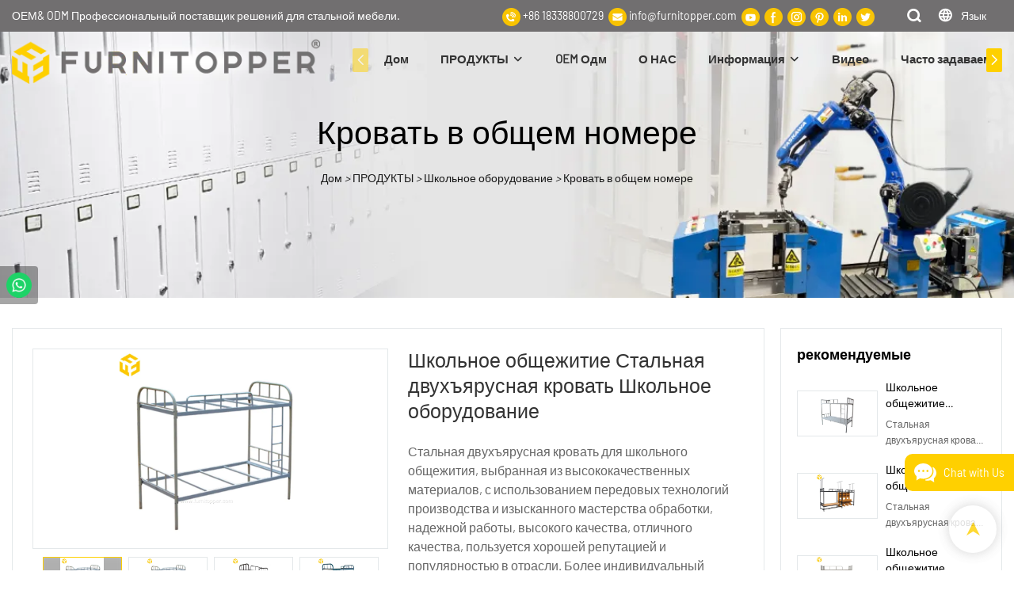

--- FILE ---
content_type: text/html; charset=UTF-8
request_url: https://www.furnitopper.com/ru/video/products-detail-2820975
body_size: 70636
content:
<!DOCTYPE html>
<html lang="ru">
<head>
    <meta charset="UTF-8">
    <title>Школьное общежитие Стальная двухъярусная кровать Школьное оборудование</title>
    <meta name="viewport" content="width=device-width,initial-scale=1.0,minimum-scale=1.0,maximum-scale=1.0,user-scalable=no">
    <meta http-equiv="X-UA-Compatible" content="ie=edge">
    <meta name="keywords" content="Школьное оборудование">
    <meta name="description" content="Ищете школьное оборудование? Вот что может предложить Furnitopper, Minstar. Просмотрите наш веб-сайт для получения дополнительной информации.">
    <meta property="og:title" content="Школьное общежитие Стальная двухъярусная кровать Школьное оборудование" />
    <meta property="og:description" content="Ищете школьное оборудование? Вот что может предложить Furnitopper, Minstar. Просмотрите наш веб-сайт для получения дополнительной информации." />
    <meta property="og:url" content="https://www.furnitopper.com/ru/video/products-detail-2820975" />
            <meta name="imgCover" content="https://img001.video2b.com/1534/file_01683273099965.jpg" />
        <meta property="og:image" content="https://img001.video2b.com/1534/file_01683273099965.jpg" />
                    <meta property="og:image:width" content="750">
                            <meta property="og:image:height" content="750">
                        <meta property="og:type" content="video">
        <meta property="og:video:url" content="https://www.furnitopper.com/ru/video/products-detail-2820975">
                        <meta property="og:video:secure_url" content="https://www.furnitopper.com/ru/video/products-detail-2820975">
        <meta property="og:video:type" content="text/html">
        <meta property="og:video:tag" content="">
    
        <meta name="google-site-verification" content="dlhGjldvTRX60Eh4fjY3fZyk9fuo_iR21OPzDg-ixQ0" />
<meta name="yandex-verification" content="3bb14d32edc84d00" />
                <meta name="csrf-ip" content="23.251.107.132">
        <meta name="csrf-token" content="zMa94RpcFnWUsCbcr1vFqHAV1zPeXm1VgSWJdq6D">
        <meta http-equiv="x-dns-prefetch-control" content="on">
        <link rel="canonical" href="https://www.furnitopper.com/ru/video/products-detail-2820975" />
        <link rel="preconnect" href="https://www.furnitopper.com/ru/video/products-detail-2820975">
    <link rel="preconnect" href="https://img001.video2b.com">
        <link rel="dns-prefetch" href="https://www.furnitopper.com/ru/video/products-detail-2820975">
    <link rel="dns-prefetch" href="https://img001.video2b.com">
    <link rel="dns-prefetch" href="https://www.googleadservices.com">
    <link rel="dns-prefetch" href="https://www.googletagmanager.com">
    <link rel="dns-prefetch" href="https://www.google-analytics.com">
    <link rel="dns-prefetch" href="https://g.alicdn.com">
    <!--<link/>-->
                        <link rel="alternate" hreflang="ar" href="https://www.furnitopper.com/ar/video/products-detail-2820975"/>
                    <link rel="alternate" hreflang="en" href="https://www.furnitopper.com/video/products-detail-2820975"/>
                    <link rel="alternate" hreflang="es" href="https://www.furnitopper.com/es/video/products-detail-2820975"/>
                    <link rel="alternate" hreflang="ru" href="https://www.furnitopper.com/ru/video/products-detail-2820975"/>
                <link rel="icon" href="https://img001.video2b.com/1534/file1653906071519.ico" type="image/x-icon" />
    <link rel="shortcut icon" href="https://img001.video2b.com/1534/file1653906071519.ico" type="image/x-icon" />
        <script>
        window.dataLayer = window.dataLayer || [];
        function gtag(){dataLayer.push(arguments);}
        gtag('consent', 'default', {
            'ad_storage': 'granted',
            'ad_user_data': 'granted',
            'ad_personalization': 'granted',
            'analytics_storage': 'granted'
        });
        console.log('granted_ad_storage_cookie init:','granted');
    </script>
    <script type="application/ld+json">[
    {
        "@context": "https:\/\/schema.org",
        "@type": "Organization",
        "url": "https:\/\/www.furnitopper.com",
        "logo": "https:\/\/img001.video2b.com\/1534\/file1653298552083.png",
        "name": "Luoyang FurniTopper IMP And EXP Trading Co., Ltd",
        "alternateName": "Furnitopper, Minstar",
        "email": "info@furnitopper.com",
        "sameAs": [
            "https:\/\/www.youtube.com\/channel\/UCCcXTDKGic-54DeT6VlIUuw",
            "https:\/\/www.facebook.com\/FurniTopper\/",
            "https:\/\/www.instagram.com\/furnitopper\/",
            "https:\/\/www.pinterest.com\/furnitopper\/",
            "https:\/\/www.linkedin.com\/company\/furnitopper\/",
            "https:\/\/twitter.com\/FurniTopper"
        ]
    },
    {
        "@context": "https:\/\/schema.org",
        "@type": "BreadcrumbList",
        "itemListElement": [
            {
                "@type": "ListItem",
                "position": 1,
                "name": "\u0414\u043e\u043c",
                "item": "https:\/\/www.furnitopper.com\/ru"
            },
            {
                "@type": "ListItem",
                "position": 2,
                "name": "\u041f\u0420\u041e\u0414\u0423\u041a\u0422\u042b",
                "item": "https:\/\/www.furnitopper.com\/ru\/products\/"
            },
            {
                "@type": "ListItem",
                "position": 3,
                "name": "\u0428\u043a\u043e\u043b\u044c\u043d\u043e\u0435 \u043e\u0431\u043e\u0440\u0443\u0434\u043e\u0432\u0430\u043d\u0438\u0435",
                "item": "https:\/\/www.furnitopper.com\/ru\/school-equipment\/"
            },
            {
                "@type": "ListItem",
                "position": 4,
                "name": "\u041a\u0440\u043e\u0432\u0430\u0442\u044c \u0432 \u043e\u0431\u0449\u0435\u043c \u043d\u043e\u043c\u0435\u0440\u0435",
                "item": "https:\/\/www.furnitopper.com\/ru\/dormitory-bed\/"
            }
        ]
    }
]</script>
    <!-- css -->
    <link rel="stylesheet" href="/css/common_3.css?v=1717671614">
    <style>
        .iconfenxiang_boxs_m ul {
            flex-wrap: wrap;
        }

        .iconfenxiang_boxs_m li {
            margin-bottom: 8px;
        }

        .iconfenxiang_boxs_m .iconfenxiang_wauto {
            margin: 0 -6px
        }

        .iconfenxiang_boxs_m .iconfenxiang_wauto li:first-child {
            padding-left: 6px;
        }
        .cookie-tip {
            position: fixed;
            bottom: 0;
            left: 0;
            right: 0;
            z-index: 1001;
            background: rgba(0,0,0,.8);
            color:#fff;
            transition:.3s;
            display:flex;
            align-items: center;
            justify-content: center;
            padding:24px 9px;
            min-height: 80px;
        }

        .cookie-tip--hidden {
            opacity: 0;
            transform: translateY(300px)
        }

        .cookie-tip__container {flex-grow: 1;display: flex;align-items: center;width: 100%;margin: 0;}

        .cookie-tip__text {flex-grow: 1;margin-right: 24px;}

        .cookie-tip__btn {
            margin: -4px 5px;
        }
        .cookie-tip__flex {
            display: flex;
            justify-content: space-between;
        }

        @media (max-width:768px) {
            .cookie-tip__container {
                flex-direction:column;
            }

            .cookie-tip__text{
                align-self:stretch;
                margin:0 0 20px
            }
        }

        .bottom-inquiry-box {
            position: fixed;
            top: 0;
            left: 0;
            width: 100%;
            height: 100%;
            z-index: 99998;
            transition: .3s;
        }

        .bottom-inquiry-box--hidden {
            visibility: hidden;
            opacity: 0;
        }

        .bottom-inquiry-box__bg {
            position: absolute;
            top: 0;
            left: 0;
            width: 100%;
            height: 100%;
            background: rgba(0,0,0,.4);
        }

        .bottom-inquiry-box__form {
            position: absolute;
            background: #fff;
            border-radius: 16px 16px 0 0;
            box-shadow: 0 0 8px rgba(0,0,0,.1);
            top:48px;
            left: 0;
            width: 100%;
            bottom: 0;
            color: rgba(0,0,0,.8);
            display: flex;
            flex-direction: column;
            transition: .2s;
        }

        .bottom-inquiry-box--hidden .bottom-inquiry-box__form {
            transform: translateY(100%);
        }

        .bottom-inquiry-box__close {
            position: absolute;
            top: 10px;
            right: 10px;
            padding: 10px;
            background: transparent;
            outline: 0;
            border: 0;
            border-radius: 0;
            color: rgba(0,0,0,.8);
            transition: .3s;
            cursor: pointer;
        }

        .bottom-inquiry-box__title {
            font-weight: 700;
            font-size: 16px;
            margin: 16px 20px 8px;
        }

        .bottom-inquiry-box__scroll {
            overflow: auto;
            padding: 0 20px;
        }

        .bottom-inquiry-box__label {
            display: block;
            margin: 12px 0 20px;
            position: relative;
        }

        .bottom-inquiry-box__label--error {
            color: #ff4000;
        }

        .bottom-inquiry-box__input {
            width: 100%;
            display: block;
            padding: 9px 0;
            font-size: 14px;
            line-height: 1.5;
            border: 0;
            border-bottom: 1px solid rgba(0,0,0,.1);
            border-radius: 0;
            outline: 0;
            color: inherit;
            transition: .3s;
            resize: none;
        }

        .bottom-inquiry-box__input:hover,.bottom-inquiry-box__input:focus {
            border-color: var(--c-color);
        }

        .bottom-inquiry-box__label--error .bottom-inquiry-box__input {
            border-color: currentColor;
        }

        .bottom-inquiry-box__input::-webkit-input-placeholder {
            color: transparent;
            transition: .2s;
        }

        .bottom-inquiry-box__input:focus::-webkit-input-placeholder, .js-select-open .bottom-inquiry-box__input::-webkit-input-placeholder {
            color: rgba(0,0,0,.4);
        }

        .bottom-inquiry-box__tip {
            position: absolute;
            top: 9px;
            left: 0;
            opacity: .55;
            transition: .2s;
            transform-origin: left;
        }

        :required+.bottom-inquiry-box__tip:before {
            content: '*';
            color: #ff4000;
        }

        .bottom-inquiry-box__input:focus+.bottom-inquiry-box__tip,.bottom-inquiry-box__input--active+.bottom-inquiry-box__tip, .js-select-open .bottom-inquiry-box__tip {
            transform: translateY(-1.5em) scale(.85);
        }

        .bottom-inquiry-box__error {
            position: absolute;
            top: -1.5em;
            margin-top: 9px;
            right: 0;
            opacity: 0;
            visibility: hidden;
            transition: .2s;
        }

        .bottom-inquiry-box__label--error .bottom-inquiry-box__error {
            visibility: visible;
            opacity: 1;
        }

        .bottom-inquiry-box__attachment {
            color: rgba(0,0,0,.4);
            margin: 20px 0;
        }

        .bottom-inquiry-box__attachment-box {
            display: flex;
        }

        .bottom-inquiry-box__file {
            width: 100px;
            height: 100px;
            border: 1px dashed;
            position: relative;
            overflow: hidden;
            margin-top: 4px;
            cursor: pointer;
            display: flex;
            align-items: center;
            justify-content: center;
            margin-right: 20px;
            cursor: pointer;
        }

        .bottom-inquiry-box__file:before {
            content: '+';
            font-size: 40px;
        }

        .bottom-inquiry-box__file:hover {
            color: rgba(0,0,0,.8);
        }

        .bottom-inquiry-box__file input {
            opacity: 0;
            position: absolute;
        }

        .bottom-inquiry-box__attachment-box .attachment_ul {
            flex-grow: 1;
        }

        .bottom-inquiry-box__attachment-box .attachment_ul .file_txt{padding-right:140px;position:relative;overflow:hidden;text-overflow:ellipsis;white-space:nowrap;line-height:20px;max-width:100%;height:20px;display: block;}
        .bottom-inquiry-box__attachment-box .attachment_ul .operations{position:absolute;top:0;right:0;width:140px;padding-left:20px;}


        .bottom-inquiry-box__subscribe {
            margin-bottom: 16px;
        }

        .bottom-inquiry-box__check {
            vertical-align: middle;
            margin-right: 4px;
            margin-bottom: 2px;
        }

        .bottom-inquiry-box__btn {
            display: block;
            height: 36px;
            line-height: 36px;
            color: #fff;
            border: 0;
            padding: 0;
            border-radius: 6px;
            outline: 0;
            transition: .3s;
            cursor: pointer;
            margin: 8px 20px 16px;
            flex-shrink: 0;
        }

        .bottom-inquiry-box__btn:hover,.bottom-inquiry-box__btn:focus,.bottom-inquiry-box__close:hover,.bottom-inquiry-box__close:focus {
            opacity: .8;
        }

        .bottom-inquiry-box__btn:active,.bottom-inquiry-box__close:active {
            opacity: 1;
        }

        .external-chat-box {
            position: fixed;
            top: 50%;
            left:0;
            transform: translateY(-50%);
            width: 48px;
            padding: 4px 8px;
            background: rgba(0,0,0,.35);
            border-radius: 0 4px 4px 0;
            transition: .2s;
            z-index: 9999;
        }

        .external-chat-box--collapse {
            transform: translateY(-50%) translateX(-100%);
        }

        .external-chat-box__toggle {
            position: absolute;
            top: 50%;
            left: 100%;
            border-radius: 0 4px 4px 0;
            color: #fff;
            background: inherit;
            margin-top: -20px;
            padding: 0 4px;
            line-height: 40px;
            font-size: 14px;
            cursor: pointer;
            /*transition: .3s;*/
            border: 0;
            outline: 0;
        }

        .external-chat-box__toggle:hover,.external-chat-box__toggle:focus {
            /* background-color: rgba(0,0,0,.45); */
        }

        .external-chat-box__item {
            display: block;
            text-decoration: none;
            width: 32px;
            height: 32px;
            margin: 12px 0;
            background: center no-repeat;
            border-radius: 99px;
            transition: .3s;
        }

        .external-chat-box__item--qq {
            background-color: #1890ff;
            background-image: url(/images/chat-icons/qq.svg);
            background-size: 14px;
        }

        .external-chat-box__item--qq:hover,.external-chat-box__item--qq:focus {
            background-color: #40a9ff;
        }

        .external-chat-box__item--wechat {
            background-color: #46bb36;
            background-image: url(/images/chat-icons/wechat.svg);
            background-size: 17px;
        }

        .external-chat-box__item--wechat:hover,.external-chat-box__item--wechat:focus {
            background-color: #70ca63;
        }

        .external-chat-box__item--skype {
            background-color: #00aff0;
            background-image: url(/images/chat-icons/skype.svg);
            background-size: 16px;
        }

        .external-chat-box__item--skype:hover,.external-chat-box__item--skype:focus {
            background-color: #30c8f3;
        }

        .external-chat-box__item--whatsapp {
            background-color: #1dd367;
            background-image: url(/images/chat-icons/whatsapp.svg);
            background-size: 18px;
        }

        .external-chat-box__item--whatsapp:hover,.external-chat-box__item--whatsapp:focus {
            background-color: #44e388;
        }

        .external-chat-popup {
            position: fixed;
            top: 0;
            left: 0;
            width: 100%;
            height: 100%;
            z-index: 9999;
            transition: .3s;
        }

        .external-chat-popup--hidden {
            visibility: hidden;
            opacity: 0;
        }

        .external-chat-popup__bg {
            position: absolute;
            top: 0;
            left: 0;
            width: 100%;
            height: 100%;
            background: rgba(0,0,0,.4);
        }

        .external-chat-popup__dialog {
            width: 300px;
            max-width: 100%;
            margin: 15vh auto;
            padding: 30px;
            background: #fff;
            text-align: center;
            position: relative;
            border-radius: 2px;
            box-shadow: 0 4px 14px rgba(0,0,0,.06), 0 0 6px rgba(0,0,0,.1);
            transition: .2s;
        }

        .external-chat-popup--hidden .external-chat-popup__dialog {
            transform: translateY(-100%);
        }

        .external-chat-popup__text {
            font-size: 18px;
            margin-bottom: 20px;
        }
    </style>
    
                <style mos-id="v62061b8ac995e">    .detail_description_2 .content_detail_edit{padding:0; position: relative}    .detail_description_2 .content_detail_edit .cons_box{padding:25px;}    .detail_description_2 .content_detail_edit .description_tab_box{display: flex;font-size:16px;margin-bottom:0;border-right:0;border-left:0;height:50px;}    .detail_description_2 .content_detail_edit a img{cursor: pointer;}    .detail_description_2 .content_detail_edit img{cursor: zoom-in;}    .detail_description_2 .content_detail_edit .pagination{z-index: 1;        position: absolute;        height: 48px;        line-height: 48px;        right: 0;        display: flex;        align-items: center;    }    .detail_description_2 .content_detail_edit .pagination img {cursor: pointer}    .detail_description_2 .content_detail_edit .pagination .arrow {cursor: pointer; width: 16px; height: 16px;padding: 2px;}    .detail_description_2 .content_detail_edit .pagination .left-arrow {background: url("/images/detail/leftArrow.png")}    .detail_description_2 .content_detail_edit .pagination .right-arrow {background: url("/images/detail/rightArrow.png")}    .detail_description_2 .description_tab_box .detail_tabbox_item{border-bottom:1px solid #E4E8EA;border-top:1px solid #E4E8EA;border-left-width: 0;border-right-width: 0;width: 280px;height: 100%;text-align: center;flex-shrink: 0;cursor: pointer;font-size: 18px;font-weight: bold;overflow: hidden;white-space: nowrap;text-overflow: ellipsis;padding: 0 45px;display: block;line-height:48px;position:relative;}    .detail_description_2 .description_tab_box .detail_tabbox_item:first-child{border-left-width:0 !important;}    .detail_description_2 .description_tab_box .detail_tabbox_item .li_tab_t{border-top:3px solid;height:0;position: absolute;top:0;left:0;width:100%;display:none;}    .detail_description_2 .description_tab_box .detail_tabbox_item.active{border-bottom:0;background-color:#fff;height:51px;border-left-width:1px;border-right-width:1px;line-height:51px;margin-top:-1px;}    .detail_description_2 .description_tab_box .detail_tabbox_item.active .li_tab_t{display:block;}    .detail_description_2 .content_detail_edit .cons_box.show{display:block!important;margin-top:-20px;}    .detail_description_2 [con_ids]{display:none;}    .detail_description_2 [con_ids][con_ids="product_details_cont"]{display:block;}    .detail_description_2 [con_ids="company_profile_cont"] .details_cont_title{font-size: 18px;color: #222324;font-weight: bold;margin: 20px 0;}    .detail_description_2 [con_ids="company_profile_cont"] .base_info_box{display: flex;flex-wrap: wrap;border-left: 1px solid #E8E8E8;border-top: 1px solid #E8E8E8;}    .detail_description_2 [con_ids="company_profile_cont"] .base_info_box li{width: 50%;height: 50px;display: flex;align-items: center;border-right: 1px solid #E8E8E8;border-bottom: 1px solid #E8E8E8;}    .detail_description_2 [con_ids="company_profile_cont"] .base_info_box li div{padding: 0 20px;display: flex;align-items: center;}    .detail_description_2 [con_ids="company_profile_cont"] .base_info_box li div:first-child{background-color: #F7F7F7;width: 40%;height: 100%;border-right: 1px solid #E8E8E8;flex-shrink: 0;}    .detail_description_2 [con_ids="company_profile_cont"] .base_info_box li div:last-child{word-break: break-all;overflow: hidden;text-overflow: ellipsis;display: -webkit-box;-webkit-line-clamp: 2;line-clamp: 2;-webkit-box-orient: vertical;}    .detail_description_2 [con_ids="company_profile_cont"] .details_cont_video{position: relative;width: 660px;}    .detail_description_2 [con_ids="company_profile_cont"] .details_cont_video .icon_play{cursor: pointer;width: 60px;height: 60px;position: absolute;z-index: 1;left: 0;top:0;right: 0;bottom: 0;margin: auto;}    .detail_description_2 [con_ids="company_profile_cont"] .details_cont_video video{width: 660px;}    .detail_description_2 [con_ids="company_profile_cont"] .details_cont_certifications{display: flex;flex-wrap: wrap;}    .detail_description_2 [con_ids="company_profile_cont"] .certifications_item{width: calc((100% - 100px) / 4);margin: 12px;text-align: center;line-height: 28px;}    .detail_description_2 [con_ids="company_profile_cont"] .certifications_img{width: 100%;padding-bottom: 130%;position: relative;margin-bottom: 10px;}    .detail_description_2 [con_ids="company_profile_cont"] .certifications_img img{width: 100%;height: 100%;position: absolute;left: 0;top:0;object-fit:contain;background: #F7F7F7;}    @media (max-width:768px){        .detail_description_2 .detail_tabbox_item{width: 50%;text-align:center;overflow:hidden;text-overflow:ellipsis;margin-right:0;}        .detail_description_2 [con_ids="company_profile_cont"] .base_info_box li{width: 100%;}        .detail_description_2 [con_ids="company_profile_cont"] .certifications_item{width: calc((100% - 20px) / 2);margin:5px;}        .detail_description_2 .content_detail_edit .cons_box{padding:15px;}        .detail_description_2 .description_tab_box .detail_tabbox_item{width:50%;font-size:14px;}        .detail_description_2 .description_tab_box .detail_tabbox_item:last-child{border-right-width:0 !important;}        .detail_description_2 .description_tab_box{overflow-x: scroll;overflow-y: hidden;}        .detail_description_2 .description_tab_box::-webkit-scrollbar{height:6px;}    }    .detail_description_2{overflow:hidden;}    </style>        <style link-color-css>:root {--c-color:#ff5100;--c-line-height:1.4;--c-font-size:14px;}a:hover,.font-color-a a,.font-color-a a:hover,.font-color,.font-color-hover:hover,.font-color-before:before,.font-color-hover-before:hover:before,.font-color-after:after,.font-color-hover-after:hover:after{color:var(--c-color)!important}.border_color,.border-color,.btn-primary:focus,.btn-primary,.btn-primary:hover,.border-color-a a,.border-color-a a:hover,.border-color-hover:hover,.border-color-before:before,.border-color-hover-before:hover:before,.border-color-after:after,.border-color-hover-after:hover:after{border-color:var(--c-color)!important;}.bg-color,.btn-primary,.btn-primary:hover,.bg-color-a a,.bg-color-a a:hover,.bg-color-hover:hover,.bg-color-before:before,.bg-color-hover-before:hover:before,.bg-color-after:after,.bg-color-hover-after:hover:after{background-color:var(--c-color)!important}.bg-color-h a{color:var(--c-color)!important}.bg-color-h a:hover{background-color:var(--c-color)!important;color:#fff !important;}.swiper-pagination-bullet:hover,.swiper-pagination-bullet-active{background-color:var(--c-color)!important}.btn-bg:hover,.tem-btn-1,.tem-btn-2,.tem-btn-3,.tem-btn-4,.tem-btn-5,.tem-btn-6,.tem-btn-7,.tem-btn-8,.tem-btn-9{color:var(--c-color)!important}.btn-bg,.tem-btn-1,.tem-btn-2,.tem-btn-3,.tem-btn-4,.tem-btn-5,.tem-btn-6,.tem-btn-7,.tem-btn-8,.tem-btn-9,.tem01-page .pagination>.active>a,.tem01-page .pagination>.active>span,.tem01-page .pagination>.active>a:hover,.tem01-page .pagination>.active>span:hover,.tem01-page .pagination>.active>a:focus,.tem01-page .pagination>.active>span:focus{border-color:var(--c-color)}.btn-bg,.btn-bg:hover,.tem-btn-3:before,.tem-btn-4:before,.tem-btn-5:before,.tem-btn-6:before,.tem-btn-7:before,.tem-btn-7:after,.tem-btn-8:before,.tem-btn-8:after,.tem-btn-9:before,.tem-btn-9:after,.tem01-page .pagination>.active>a,.tem01-page .pagination>.active>span,.tem01-page .pagination>.active>a:hover,.tem01-page .pagination>.active>span:hover,.tem01-page .pagination>.active>a:focus,.tem01-page .pagination>.active>span:focus{background-color:var(--c-color)}.tem-btn-1,.tem-btn-2{background:-webkit-linear-gradient(left,var(--c-color),var(--c-color)) no-repeat;background:linear-gradient(to right,var(--c-color),var(--c-color)) no-repeat}.tem-btn-1:hover,.tem-btn-2:hover,.tem-btn-3:hover,.tem-btn-4:hover,.tem-btn-5:hover,.tem-btn-6:hover,.tem-btn-7:hover,.tem-btn-8:hover,.tem-btn-9:hover,.tem01-page .pagination>.active>a,.tem01-page .pagination>.active>span,.tem01-page .pagination>.active>a:hover,.tem01-page .pagination>.active>span:hover,.tem01-page .pagination>.active>a:focus,.tem01-page .pagination>.active>span:focus{color:#FFF}.btn-bg:hover{border-color:#FFF}.swiper-container .swiper-pagination-bullet{background:#bbb;opacity:.5;}.swiper-pagination-bullet-active{opacity:1!important;}[playback_mode="current"]+.video_js_play_btn{z-index: 24!important}[playback_mode="global"]+.video_js_play_btn{z-index: 24!important}[playback_mode="popup"]+.video_js_play_btn{z-index: 24!important}[playback_mode="current"]~.prism-player{z-index: 24!important}[playback_mode="global"]~.prism-player{z-index: 24!important}[playback_mode="popup"]~.prism-player{z-index: 24!important}</style><style>:root{--c-color:#FED000}.container{max-width:1440px}.top_title,.title{font-family:Arial,Arial,myanmar_font}body,html,.body_color_bgs{font-family:Barlow-Regular,Arial,myanmar_font}:root {                --btn-style-deep:solid;--btn-color-deep:var(--c-color);--btn-bg-color-deep:transparent;--btn-border-color-deep:var(--c-color);--btn-radius-deep:0px;--btn-width-deep:1px;                --btn-style-shallow:solid;--btn-color-shallow:#fff;--btn-bg-color-shallow:transparent;--btn-border-color-shallow:#fff;--btn-radius-shallow:0px;--btn-width-shallow:1px;                }.btn[btn-types="shallow"]{color:rgba(73, 66, 48, 0.67);font-size:14px;padding-top:13px;border-color:rgba(255, 255, 255, 1);border-style:hidden;border-width:3px;padding-left:50px;padding-right:50px;padding-bottom:13px;text-transform:capitalize;background-color:rgba(255, 255, 255, 1);border-top-left-radius:0px;border-top-right-radius:0px;border-bottom-left-radius:0px;border-bottom-right-radius:0px;}.btn[btn-types="deep"]{color:rgba(51, 51, 51, 1);font-size:14px;padding-top:13px;border-color:#FED000;border-style:solid;border-width:1px;padding-left:50px;padding-right:50px;padding-bottom:13px;text-transform:capitalize;background-color:#FED000;border-top-left-radius:0px;border-top-right-radius:0px;border-bottom-left-radius:0px;border-bottom-right-radius:0px;}:root {                --inp-style-deep:solid;--inp-color-deep:var(--c-color);--inp-bg-color-deep:transparent;--inp-border-color-deep:var(--c-color);--inp-radius-deep:0;--inp-width-deep:1px;                --inp-style-shallow:solid;--inp-color-shallow:#fff;--inp-bg-color-shallow:transparent;--inp-border-color-shallow:#fff;--inp-radius-shallow:0;--inp-width-shallow:1px;                }.form_inp[inp-types="shallow"]{color:rgba(89, 89, 89, 1);font-size:14px;border-top:none!important;border-left:none!important;border-color:rgba(33, 3, 3, 1);border-right:none!important;border-style:solid;border-width:1px;border-bottom:none!important;background-color:#FFFFFF;border-top-left-radius:6px;border-top-right-radius:6px;border-bottom-left-radius:6px;border-bottom-right-radius:6px;}.form_inp[inp-types="deep"]{color:rgba(89, 89, 89, 1);font-size:14px;border-color:rgba(141, 141, 141, 1);border-style:solid;border-width:1px;background-color:rgba(0,0,0,0);border-top-left-radius:0px;border-top-right-radius:0px;border-bottom-left-radius:0px;border-bottom-right-radius:0px;}.share_fun_box{display:none;}.share_fun_box2 ul li[data-network="share"]{display:none;}[direction]{align-items:stretch;}.there_video_icons{background-image:url(/images/video_play_1.png);}.there_video_icons{opacity:1;}</style><style mos-id="v620213a2c7318">.tem01_copyright{text-align:center;padding-top:10px;padding-bottom:10px;border-top:1px solid rgba(144,144,144,.2);}#v620213a2c7318{background-color:rgba(26, 26, 26, 1);color:rgba(153, 153, 153, 1);text-align:center;padding-bottom:3vw;}#v620213a2c7318 .container{}</style>    <style mos-id="v6204b90d5e9f4">    .flex {display: flex; align-items: center; justify-content: start;}    .tem_footer_section_02 {padding: 20px 0; background: #000; color: #fff;}    .tem_footer_02 {position: relative;}    .tem_footer_02 .iconfenxiang_boxs_m{padding-bottom: 20px;}    .tem_footer_02 .iconfenxiang_boxs_m .go_fast {color: inherit;}    .tem_footer_02 .footer_li {flex: 1; padding-right: 90px; position: relative;}    .tem_footer_02 .footer_li:last-child {padding-right: 0;}    .tem_footer_02 .li_head {font-size: 16px; font-weight: bold; margin-bottom: 10px;}    .tem_footer_02 .con_ul {font-size: 14px; line-height: 26px;}    .tem_footer_02 .con_ul a {display: initial;}    .tem_footer_02 .iconfenxiang_boxs {display: none; padding-right: 10px;}    .tem_footer_02 .btn_con_box {margin-top: 10px; color: #fff;}    .tem_footer_02 .btn {padding: 5px 40px;}    .tem_footer_02 .lan_a {padding-top: 10px;}    .tem_footer_02 .lan_a a {display: initial; cursor: pointer;}    .tem_footer_02 .sitemap {        font-size: 14px;        letter-spacing: 0;        font-weight: 400;    }    .tem_footer_02 .sitemap-line {        display: inline-block;        width: 1px;        height: 16px;        background-color: rgba(216,216,216,.5);        margin: 0 8px;    }    @media (min-width: 768px){      /* .tem_footer_02 .iconfenxiang_boxs_m {display: none !important;} */      .tem_footer_02 .footer_ul {display: flex; align-items: start; flex-wrap: wrap;}      .tem_footer_02 .sitemap-box {display: none;}    }    @media (max-width: 770px){      .tem_footer_02 .iconfenxiang_boxs_m {justify-content: center;}      .tem_footer_02 .footer_ul {display: none !important;}    }    #v6204b90d5e9f4{background-color:rgba(26, 26, 26, 1);color:rgba(255, 255, 255, 1);padding-top:4vw;padding-bottom:3vw;}#v6204b90d5e9f4 .container{}#v6204b90d5e9f4 .btn_box{text-align:left}  </style>              <link href='/products_detail/ail_detail.css' rel='stylesheet' type='text/css'/>    <style mos-id="v62d9247a18eee">    .rich_text_1 .rich_text_con{position:relative;}    .rich_text_1 .preservation_wrap{display:none;position: relative;}    .rich_text_1.preservation_box .enable{display:none;}    .rich_text_1.preservation_box .preservation_wrap{display:block;}    .rich_text_1 .rich_text_btn{position:relative;padding:6px;text-align:center;width:140px;margin:auto;margin-bottom:10px;;cursor:pointer;border:1px solid #ccc;border-radius:4px;user-select:none;color:#333;border-color: #adadad;background-color:#fff;}    .rich_text_1 .rich_text_btn:hover{box-shadow:0 3px 5px rgb(0 0 0 / 13%);}    .rich_text_1 .rich_text_btn:active{background-image: none;outline: 0;-webkit-box-shadow: inset 0 3px 5px rgb(0 0 0 / 13%);box-shadow: inset 0 3px 5px rgb(0 0 0 / 13%);background-color: #e6e6e6;}    .rich_text_1 .script_other{width:100%;color:#333;}    .rich_text_1 .edui-box.edui-button.edui-for-insertimage.edui-default{display:none!important;}    .rich_text_1 .view{padding:0;word-wrap:break-word;cursor:text;height:90%;}    .rich_text_1 p{margin-bottom:8px;}    .rich_text_1 table.sortEnabled tr.firstRow th,    .rich_text_1 table.sortEnabled tr.firstRow td{padding-right:20px;background-repeat: no-repeat;background-position: center right;}    .rich_text_1 .selectTdClass{background-color:#edf5fa !important}    .rich_text_1 table.noBorderTable td,    .rich_text_1 table.noBorderTable th,    .rich_text_1 table.noBorderTable caption{border:1px dashed #ddd !important}    .rich_text_1 table{margin-bottom:10px;border-collapse:collapse;display:table;}    .rich_text_1 td,th{padding: 5px 10px;border: 1px solid #DDD;}    .rich_text_1 caption{border:1px dashed #DDD;border-bottom:0;padding:3px;text-align:center;}    .rich_text_1 th{border-top:1px solid #BBB;background-color:#F7F7F7;}    .rich_text_1 table tr.firstRow th{border-top-width:2px;}    .rich_text_1 .ue-table-interlace-color-single{ background-color: #fcfcfc; }    .rich_text_1 .ue-table-interlace-color-double{ background-color: #f7faff; }    .rich_text_1 td p{margin:0;padding:0;}    .rich_text_1 .pagebreak{display:block;clear:both !important;cursor:default !important;width: 100% !important;margin:0;}    /* .rich_text_1 pre{margin:.5em 0;padding:.4em .6em;border-radius:8px;background:#f8f8f8;} */    .rich_text_1 .switch_module_box{position: absolute;left: 0;top: 6px}    .rich_text_1 .switch_module{position:relative;display:inline-block;padding-left:40px;cursor:pointer;margin:0;vertical-align:middle;color:#333;line-height:20px;height:20px;user-select:none;}    .rich_text_1 .switch_module input{visibility:hidden;position:absolute;top:0;left:0;z-index:-1;}    .rich_text_1 .switch_module i{display:block;position:absolute;top:0;left:0;background:#ccc;width:40px;height:20px;border-radius:30px;box-shadow:0 0 1px #ccc;vertical-align:middle;}    .rich_text_1 .switch_module i::after{content:'';position:absolute;left:4%;top:8%;width:42%;height:84%;border-radius:30px;background:#fff;transition:left 0.2s;}    .rich_text_1 .switch_module input.isChecked +i{background-color:#007EFF;box-shadow:0 0 1px #007EFF;}    .rich_text_1 .switch_module input.isChecked +i::after{left:54%}    .rich_text_1 .switch_module input +i +.switch_txt{margin-left:8px;display:block;}    .rich_text_1 .switch_module input +i +.switch_txt .trues{display:none;}    .rich_text_1 .switch_module input +i +.switch_txt .falses{display:block;}    .rich_text_1 .switch_module input.isChecked +i +.switch_txt .trues{display:block;}    .rich_text_1 .switch_module input.isChecked +i +.switch_txt .falses{display:none;}    .rich_text_1 .edui-default .edui-editor-iframeholder{width: 100%!important;}    .rich_text_1 .edui-default .edui-editor{width: 100%!important;}    .rich_text_1 .ueditor_box_senior{padding-left:300px;position:relative;}    .rich_text_1 .ueditor_box_senior .ueditor_box_left{display:block;}    .rich_text_1 .ueditor_box_left{position: absolute;left:0;top:0;width:295px;height:100%;border:1px solid #ddd;border-radius:4px;text-align:center;padding-left:100px;display:none;}    .rich_text_1 .ueditor_box_left .ul_tit{position: absolute;width:100px;left:0;top:0;height:100%;border-right:1px solid #ddd;}    .rich_text_1 .ueditor_box_left .li_tit{line-height:48px;border-bottom:1px solid #ddd;background:#f7f7f7;height:50px;}    .rich_text_1 .ueditor_box_left .li_cons{line-height:20px;padding:7px 10px;border-bottom:1px solid #ddd;cursor:pointer;}    .rich_text_1 .ueditor_box_left .li_cons:hover{background:#f9f9f9;}    .rich_text_1 .ueditor_box_left .li_cons.active{color:#D62121;}    .rich_text_1 .ueditor_box_left .li_cons img{max-width:100%;display: block;margin:0 auto;}    .rich_text_1 .ueditor_box_left .li_cons:last-child{border-bottom:none;}    .rich_text_1 .ueditor_box_left .ul_cons{width:100%;height:100%;position:relative;}    .rich_text_1 .ueditor_box_left .ul_box{position: absolute;top:50px;bottom:0;left:0;right:0;overflow:auto;}    #v62d9247a18eee{background-color:rgba(26, 26, 26, 1);color:rgba(255, 255, 255, 1);}#v62d9247a18eee .container{}#v62d9247a18eee{display:none;}@media (max-width: 768px){#v62d9247a18eee{display:block;}}    </style>                                        <style mos-id="v627df2065fe85">                .public_inquiry_tem_1 .inquiry_attachment{position:relative;margin-bottom: 10px;}                .public_inquiry_tem_1 .inquiry_attachment [type="file"]{display:none;}                .public_inquiry_tem_1 .inquiry_attachment .tit{margin-bottom:6px;display:block;text-align: left;padding:0 10px;}                .public_inquiry_tem_1 .inquiry_attachment .attachment_box{padding:10px;overflow:hidden;display:flex;}                .public_inquiry_tem_1 .inquiry_attachment .attachment_btn{width:100px;height:100px;border:1px dashed;border-color:inherit;cursor:pointer;position:relative;}                .public_inquiry_tem_1 .inquiry_attachment .attachment_btn::before,                .public_inquiry_tem_1 .inquiry_attachment .attachment_btn::after{content:"";display:block;position:absolute;border:1px solid;}                .public_inquiry_tem_1 .inquiry_attachment .attachment_btn::before{top:30px;bottom:30px;right:50%;left:50%;}                .public_inquiry_tem_1 .inquiry_attachment .attachment_btn::after{right:30px;left:30px;top:50%;bottom:50%;}                .public_inquiry_tem_1 .inquiry_attachment .attachment_ul{width:calc(100% - 100px);padding-left:20px;padding-right:20px;font-size:12px;}                .public_inquiry_tem_1 .inquiry_attachment .attachment_ul li{overflow:hidden;}                .public_inquiry_tem_1 .inquiry_attachment .attachment_ul .file_txt{padding-right:140px;position:relative;overflow:hidden;text-overflow:ellipsis;white-space:nowrap;line-height:20px;max-width:100%;height:20px;float:left;}                .public_inquiry_tem_1 .inquiry_attachment .attachment_ul .operations{position:absolute;top:0;right:0;width:140px;padding-left:20px;}                .public_inquiry_tem_1 .inquiry_attachment .operations .iconfont{margin-left:10px;cursor:pointer;}                @media (max-width: 1024px){                    .public_inquiry_tem_1 .inquiry_attachment .attachment_ul .file_txt{padding-right:100px;width:100%;float:none;text-align:left;}                    .public_inquiry_tem_1 .inquiry_attachment .attachment_ul .operations{width:100px;padding:0;text-align:right;}                    .public_inquiry_tem_1 .inquiry_attachment .attachment_ul{padding-right:0;padding-left:8px;}                    .public_inquiry_tem_1 .inquiry_attachment .operations .iconfont{margin-left:4px;}                }                </style>                                        <style mos-id="v627df2065fe85">    .public_inquiry_tem_1{position:relative;color:#fff;}    .public_inquiry_tem_1 .top_text{position:relative;}    .public_inquiry_tem_1 .top_title{margin-bottom:16px;}    .public_inquiry_tem_1 .top_details{margin-bottom:40px;}    .public_inquiry_tem_1 .con{position:relative;overflow:hidden;}    @media (max-width:768px){    .public_inquiry_tem_1 .top_title{margin-bottom:10px;}    .public_inquiry_tem_1 .top_details{margin-bottom:20px;}    }    .public_inquiry_tem_1 input.enquiry_inp_placeholder::-webkit-input-placeholder,    .public_inquiry_tem_1 textarea.enquiry_inp_placeholder::-webkit-input-placeholder {color:transparent;font-size:12px;}    .public_inquiry_tem_1 input.enquiry_inp_placeholder:-moz-placeholder,    .public_inquiry_tem_1 textarea.enquiry_inp_placeholder:-moz-placeholder {color:transparent;font-size:12px;}    .public_inquiry_tem_1 input.enquiry_inp_placeholder::-moz-placeholder,    .public_inquiry_tem_1 textarea.enquiry_inp_placeholder::-moz-placeholder {color:transparent;font-size:12px;}    .public_inquiry_tem_1 input.enquiry_inp_placeholder:-ms-input-placeholder,    .public_inquiry_tem_1 textarea.enquiry_inp_placeholder:-ms-input-placeholder {color:transparent;font-size:12px;}    .public_inquiry_tem_1 input.enquiry_inp_placeholder:focus::-webkit-input-placeholder,    .public_inquiry_tem_1 textarea.enquiry_inp_placeholder:focus::-webkit-input-placeholder,    .public_inquiry_tem_1 textarea.enquiry_inp_placeholder:focus::-webkit-input-placeholder,    .public_inquiry_tem_1 .js-select-open input.enquiry_inp_placeholder::-webkit-input-placeholder,    .public_inquiry_tem_1 .js-select-open textarea.enquiry_inp_placeholder::-webkit-input-placeholder {color:inherit;opacity:.6;}    .public_inquiry_tem_1 input.enquiry_inp_placeholder:focus:-moz-placeholder,    .public_inquiry_tem_1 textarea.enquiry_inp_placeholder:focus:-moz-placeholder,    .public_inquiry_tem_1 .js-select-open input.enquiry_inp_placeholder:-moz-placeholderr,    .public_inquiry_tem_1 .js-select-open textarea.enquiry_inp_placeholder:-moz-placeholder {color:inherit;opacity:.6;}    .public_inquiry_tem_1 input.enquiry_inp_placeholder:focus::-moz-placeholder,    .public_inquiry_tem_1 textarea.enquiry_inp_placeholder:focus::-moz-placeholder,    .public_inquiry_tem_1 .js-select-open input.enquiry_inp_placeholder::-moz-placeholderr,    .public_inquiry_tem_1 .js-select-open textarea.enquiry_inp_placeholder::-moz-placeholder {color:inherit;opacity:.6;}    .public_inquiry_tem_1 .js-select-open .enquiry_inp_placeholder:-ms-input-placeholder {color:inherit;opacity:.6;}    .public_inquiry_tem_1 .enquiry_box{position:relative;}    .public_inquiry_tem_1 .enquiry_box .row_small{margin-left:-10px;margin-right:-10px;overflow:hidden;}    .public_inquiry_tem_1 .enquiry_box .row_small li{padding-left:10px;padding-right:10px;width:50%;float: left;margin-bottom:15px;}    .public_inquiry_tem_1 .enquiry_box .row_small .li-fill{width: 100%;}    .public_inquiry_tem_1 .enquiry_box .enquiry_label{padding:24px 8px 8px;display:block;position:relative;user-select:none}    .public_inquiry_tem_1 .enquiry_box .enquiry_inp{background:0 0;border:none;outline:0;color:inherit;height:20px;display:block;width:100%;font-size:inherit;box-shadow:none}    .public_inquiry_tem_1 .enquiry_box textarea.enquiry_inp{height:auto;resize:none}    .public_inquiry_tem_1 .enquiry_box .required_span{position:absolute;height:20px;line-height:20px;left:8px;top:15px;display:block;pointer-events:none;transition:.1s;opacity:.8;font-size:14px;}    .public_inquiry_tem_1 .enquiry_box .enquiry_inp:focus+.required_span,.public_inquiry_tem_1 .enquiry_box .enquiry_label.js-select-open .required_span{top:4px;font-size:12px;}    .public_inquiry_tem_1 .enquiry_box .enquiry_inp[required]+.required_span::before{content:"*";color:red}    .public_inquiry_tem_1 .enquiry_box .enquiry_label.active .required_span{top:4px;opacity:.6;font-size:12px;}    .public_inquiry_tem_1 .enquiry_box .enquiry_btn_box{text-align:center;padding:20px 0;}    .public_inquiry_tem_1 .enquiry_box .enquiry_btn_box .read_more_a{background:0 0}    .public_inquiry_tem_1 .enquiry_box .required_tips{margin:0;position:absolute;right:20px;top:0;font-size:12px;display:none;pointer-events:none;padding:0 8px;}    .public_inquiry_tem_1 .enquiry_box .enquiry_label.errors .required_tips{display:block}    .public_inquiry_tem_1 .enquiry_box .enquiry_label.errors{border-color:#d90000;color:#d90000;}    @media (max-width:1024px){    .public_inquiry_tem_1 .enquiry_box .enquiry_btn_box{padding:20px 0}    .public_inquiry_tem_1 .enquiry_box .enquiry_btn_box .read_more_a{width:100%}    }    @media (max-width:768px){    .public_inquiry_tem_1 .enquiry_box .row_small li{width:100%;}    }    #v627df2065fe85{background-attachment:fixed;background-repeat:repeat;background-size:auto;color:rgba(26, 26, 26, 1);text-align:center;padding-top:4vw;padding-bottom:4vw;}#v627df2065fe85 .container{padding-left:4vw;padding-right:4vw;}#v627df2065fe85 .btn_box{text-align:center}    </style>                <style mos-id="v63368c13da59e">    .public_lists_tem_3{position:relative;}    .public_lists_tem_3 .top_text{position:relative;}    .public_lists_tem_3 .top_title{margin-bottom:16px;}    .public_lists_tem_3 .top_details{margin-bottom:40px;}    .public_lists_tem_3 .con{position:relative;overflow:hidden;}    .public_lists_tem_3 .con li .text{padding:20px 0px 10px;}    .public_lists_tem_3 .con li .text .title{display:block;margin-bottom:10px;overflow: hidden;text-overflow: ellipsis;-webkit-line-clamp: 2;display: -webkit-box;-webkit-box-orient: vertical;}    .public_lists_tem_3 .con li .text .describe{overflow: hidden;text-overflow: ellipsis;-webkit-line-clamp: 2;display: -webkit-box;-webkit-box-orient: vertical;}    .public_lists_tem_3 .con li .text a{color:inherit!important;}    .public_lists_tem_3 .href_id_a{position: absolute;left:0;top:0;width:100%;height:100%;z-index:22;}        .public_lists_tem_3 .left_icon,    .public_lists_tem_3 .right_icon{position: absolute;top:50%;width:30px;height:66px;margin-top:-33px;z-index:9;color:#fff;line-height:66px;text-align:center;font-size:22px;cursor:pointer;display:none;}    .public_lists_tem_3 .left_icon{left:0;}    .public_lists_tem_3 .right_icon{right:0;}    .public_lists_tem_3 .left_icon.swiper-button-disabled,    .public_lists_tem_3 .right_icon.swiper-button-disabled{opacity:.4;cursor:no-drop;}    .public_lists_tem_3 .swiper-pagination{display:none;}    .public_lists_tem_3 .img_par[img_text_align="1"] img{margin:auto 0 0 0;}    .public_lists_tem_3 .img_par[img_text_align="2"] img{margin:auto;}    .public_lists_tem_3 .img_par[img_text_align="3"] img{margin:0 0 0 auto;}    .public_lists_tem_3 .img_par[img_type="1"] img{width:auto;display:block;}    .public_lists_tem_3 .img_par[img_type="2"]{padding-bottom:56.25%;position:relative;}    .public_lists_tem_3 .img_par[img_type="3"]{padding-bottom:100%;position:relative;}    .public_lists_tem_3 .img_par[img_type="2"] img,    .public_lists_tem_3 .img_par[img_type="3"] img{position:absolute;left:0;top:0;width:100%;height:100%;object-fit:contain;}    .public_lists_tem_3 .con.swiper-container-horizontal .swiper-pagination{bottom:0;}    .prism-player .x5-top-left{object-position: initial !important;}    .public_lists_tem_3 a:hover .title,.public_lists_tem_3 a:hover .describe {color: inherit!important;}    @media (max-width:768px){    .public_lists_tem_3 .top_title{margin-bottom:10px;}    .public_lists_tem_3 .top_details{margin-bottom:20px;}    .public_lists_tem_3 .con li{max-width:none;width:50%;margin-bottom:20px;}    .public_lists_tem_3 .con li:last-child{margin-bottom:0;}    .public_lists_tem_3 .con li .text{padding:15px 10px 10px;}    .public_lists_tem_3 .con.swiper-container-horizontal{padding-bottom:10px;}    .public_lists_tem_3 .con.swiper-container-horizontal .swiper-pagination{display:block;bottom:0;}    }    #v63368c13da59e{text-align:center;}#v63368c13da59e .container{}    </style>        <style mos-id="v633694bc63d4e">body.detailed_comment_active{overflow:hidden;}body.detailed_comment_active .detailed_comment_modal{display:block;}.detail_comment_1 .detailed_comments_box{position:relative;}.detail_comment_1 .detailed_comments_box .btn_box{text-align:center;padding-top:20px;}.detail_comment_1 .add_comments_btn{width:100%;height:44px;background: #EBEBEB;line-height:44px;cursor:pointer;user-select:none;}.detail_comment_1 .add_comments_btn .icons{width:50px;height:100%;float:left;text-align:center;}.detail_comment_1 .add_comments_btn .icons img{vertical-align:middle;}.detail_comment_1 .add_comments_btn .icons_con{margin-left:50px;color:rgba(59,59,59,.5);padding-left:18px;}.detail_comment_1 .detailed_comments_list{width:100%;padding-top:20px;overflow:hidden;padding-bottom:14px;}.detail_comment_1 .detailed_comments_list .detailed_comments_list{background-color:rgba(144,144,144,.1);padding-left:14px;padding-top:14px;padding-bottom:10px;}.detail_comment_1 .id_detailed_comments_list>.detailed_comments_list{border-bottom:1px solid rgba(144,144,144,.2);}.detail_comment_1 .detailed_comments_list .icons{width:50px;float:left;position:relative;z-index:9;height:50px;}.detail_comment_1 .detailed_comments_list .icons img{width:100%;height:100%;display:block;object-fit:contain;}.detail_comment_1 .detailed_comments_list .cons{margin-left:50px;padding-left:10px;}.detail_comment_1 .detailed_comments_list .name{padding-top:6px;padding-bottom:6px;font-size: 18px;}.detail_comment_1 .detailed_comments_list .comment{padding-bottom:10px;}.detail_comment_1 .detailed_comment_modal{position:fixed;left:0;top:0;width:100%;height:100%;background-color:rgba(0, 0, 0, .5);z-index:1066;display:none;}.detail_comment_1 .detailed_comment_modal .modal_box{background-color:#fff;box-shadow: 0 12px 48px 16px rgba(0,0,0,0.03), 0 9px 4px 0 rgba(0,0,0,0.05), 0 6px 16px 0 rgba(0,0,0,0.08);border-radius: 2px;min-height:200px;width:720px;position: absolute;top:50%;left:50%;transform:translate(-50%,-50%);max-width:100%;}.detail_comment_1 .detailed_comment_modal .head_box{border-radius: 2px 2px 0 0;border-bottom:1px solid rgba(0,0,0,0.09);line-height:55px;font-size: 16px;color: rgba(0,0,0,0.85);padding:0 24px;}.detail_comment_1 .detailed_comment_modal .head_close{float: right;opacity:.4;font-size:18px;cursor: pointer;}.detail_comment_1 .detailed_comment_modal .head_close:hover{opacity:1;}.detail_comment_1 .detailed_comment_modal .con_box{padding:16px 24px;}.detail_comment_1 .detailed_comment_modal .detailed_comments_list{padding-top:0;overflow:visible;}.detail_comment_1 .detailed_comment_modal .detailed_comments_list .cons{padding-left:16px;}.detail_comment_1 .detailed_comment_modal .form_box{display:flex;justify-content:space-between;margin-bottom:20px;position:relative;}.detail_comment_1 .detailed_comment_modal .form_box_must{color:red;position:absolute;right:100%;top:0;display:block;font-size:16px;line-height:40px;width:10px;}.detail_comment_1 .detailed_comment_modal .form_box:nth-child(2){margin-bottom:0;}.detail_comment_1 .detailed_comment_modal .form_box .inps{width:270px;height:32px;border-radius: 2px;background-color: rgba(216,216,216,.5);border:none;outline:none;padding:6px 12px;display:block;}.detail_comment_1 .detailed_comment_modal .form_box textarea.inps{height:auto;width:100%;resize:none;}.detail_comment_1 .detailed_comment_modal .btn_box{padding-top:10px;overflow:hidden;}.detail_comment_1 .detailed_comment_modal .sumbit_btn{float:right;padding:6px 16px;color:#fff;border-radius: 4px;cursor: pointer;}.detail_comment_1 .detailed_comment_modal .sumbit_btn:hover{opacity:.6;}.detail_comment_1 .detailed_comment_modal .over_icons{overflow:hidden;cursor:pointer;outline:none;width:100%;position:relative;}.detail_comment_1 .detailed_comment_modal .over_icons::before{content:'';position: absolute;width:100px;height:100px;background-color:rgba(0,0,0,.5);top:30px;}.detail_comment_1 .detailed_comment_modal .over_icons .iconfont{position: absolute;display:block;color:#fff;bottom:0;left:0;width:100%;text-align:center;font-size:14px;}.detail_comment_1 .detailed_comment_modal .icon_ul{position: absolute;top:100%;width:212px;background-color:#fff;box-shadow: 0 0 4px 1px rgba(0,0,0,0.10);border-radius:10px;margin-bottom:0;margin-top:20px;left:50%;margin-left:-106px;display:flex;flex-wrap:wrap;display:none;}.detail_comment_1 .detailed_comment_modal .icon_li{padding:10px;line-height:1;border-color:transparent;}.detail_comment_1 .detailed_comment_modal .li_icon{width:50px;height:50px;cursor:pointer;border:1px solid;overflow:hidden;border-color:inherit;}.detail_comment_1 .detailed_comment_modal .li_icon img{width:100%;height:100%;display:block;overflow:hidden;}.detail_comment_1 .detailed_comment_modal .icons.acitve .icon_ul{display:flex;}.detail_comment_1 .disabled_btns{opacity:.5;pointer-events:none;}.detail_comment_1 .arrowss,.arrowss:after{position:absolute;display:block;width:0;height:0;border-color:transparent;border-style:solid;}.detail_comment_1 .arrowss:after{content:"";border-width:10px;top:1px;margin-left:-10px;border-top-width:0;border-bottom-color:#fff;}.detail_comment_1 .arrowss{top:-11px;left:50%;margin-left:-11px;border-width:11px;border-top-width:0;border-bottom-color:rgba(0,0,0,.1);}.detail_comment_1 .detailed_comment_modal .form_box .inps_box{width:270px;height:32px;position:relative;}@media (max-width: 1025px){.detail_comment_1 .detailed_comments_box .btn_box{padding-top:10px;}.detail_comment_1 .detailed_comment_modal .form_box .inps_box{width:100%;height:auto;}.detail_comment_1 .detailed_comment_modal .form_box{margin-bottom:0;}.detail_comment_1 .detailed_comment_modal .form_box{flex-wrap:wrap;}.detail_comment_1 .detailed_comment_modal .form_box input.inps{width:100%;margin-bottom:10px;}.detail_comment_1 .detailed_comment_modal .icon_ul{left:0;margin-left:0;}.detail_comment_1 .arrowss{left:24px;}}.detail_comment_1 .form_box_nums{position:absolute;bottom:0;padding:2px 6px;font-size:12px;right:0;background-color:#fff;color:#666;}.detail_comment_1 .redss{color:red;}</style>        <style mos-id="v63413a12b8e3c">    .public_lists_tem_1{position:relative;}    .public_lists_tem_1 .top_text{position:relative;}    .public_lists_tem_1 .top_title{margin-bottom:16px;}    .public_lists_tem_1 .top_details{margin-bottom:40px;}    .public_lists_tem_1 .con{position:relative;overflow:hidden;padding-bottom: 17px}    .public_lists_tem_1 .con li .text{padding:10px 0px;width:100%;display: block;}    .public_lists_tem_1 .con li .text .title{display:block;overflow: hidden;text-overflow: ellipsis;-webkit-line-clamp: 2;display: -webkit-box;-webkit-box-orient: vertical;}    .public_lists_tem_1 .con li .text .describe{overflow: hidden;text-overflow: ellipsis;-webkit-line-clamp: 2;display: -webkit-box;-webkit-box-orient: vertical;margin-top: 10px;}    .public_lists_tem_1 .href_id_a{position: absolute;left:0;top:0;width:100%;height:100%;z-index:22;}    .public_lists_tem_1 .left_icon,    .public_lists_tem_1 .right_icon{position: absolute;top:50%;width:30px;height:66px;margin-top:-33px;z-index:9;color:#fff;line-height:66px;text-align:center;font-size:22px;cursor:pointer;display:none;}    .public_lists_tem_1 .left_icon{left:0;}    .public_lists_tem_1 .right_icon{right:0;}    .public_lists_tem_1 .left_icon.swiper-button-disabled,    .public_lists_tem_1 .right_icon.swiper-button-disabled{opacity:.4;cursor:no-drop;}    .public_lists_tem_1 .swiper-pagination{display:none;}    .public_lists_tem_1 .swiper-pagination-bullet{width:14px;height:14px;opacity:.3;}    .public_lists_tem_1 .swiper-pagination-bullet-active{background:#fff!important;border:1px solid;border-color: var(--c-color)!important;}    .public_lists_tem_1 .img_par{width:100%;margin-bottom: 10px;}    .public_lists_tem_1 img{border:0}    .public_lists_tem_1 .img_par[img_text_align="1"] img{margin:auto 0 0 0;}    .public_lists_tem_1 .img_par[img_text_align="2"] img{margin:auto;}    .public_lists_tem_1 .img_par[img_text_align="3"] img{margin:0 0 0 auto;}    .public_lists_tem_1 .img_par[img_type="1"] img{width:auto;display:block;}    .public_lists_tem_1 .img_par[img_type="2"]{padding-bottom:56.25%;position:relative;}    .public_lists_tem_1 .img_par[img_type="3"]{padding-bottom:100%;position:relative;}    .public_lists_tem_1 .img_par[img_type="2"] img,    .public_lists_tem_1 .img_par[img_type="3"] img{position:absolute;left:0;top:0;width:100%;height:100%;object-fit:contain;}    .public_lists_tem_1 .con.swiper-container-horizontal .swiper-pagination{bottom:0;}    .prism-player .x5-top-left{object-position: initial !important;}    .public_lists_tem_1 a:hover .title,.public_lists_tem_1 a:hover .describe {color: inherit!important;}    @media (min-width:768px){    .public_lists_tem_1 [direction]{display:flex;flex-direction:column;}    .public_lists_tem_1 [direction="3"]{flex-direction:column-reverse;}    .public_lists_tem_1 [direction="4"]{flex-direction:column;}    }    @media (max-width:768px){    .public_lists_tem_1 .top_title{margin-bottom:10px;}    .public_lists_tem_1 .top_details{margin-bottom:20px;}    .public_lists_tem_1 .con li{margin-bottom:20px;}    .public_lists_tem_1 .con li:last-child{margin-bottom:0;}    .public_lists_tem_1 .con li .text{padding:15px 10px 10px;}    .public_lists_tem_1 .con.swiper-container-horizontal{padding-bottom:10px;}    .public_lists_tem_1 .con.swiper-container-horizontal .swiper-pagination{display:block;bottom:0;}    }    #v63413a12b8e3c{text-align:center;padding-top:0vw;}#v63413a12b8e3c .container{}    </style>        <style mos-id="v62061b8ac995e">.tem_detail_6 .swiper-container1 .swiper-wrapper .swiper-slide{width:100%;}.tem_detail_6 .sticky_box{position:sticky;top:0;}@media (min-width: 1020px){.tem_detail_6 .product_video .min_img ul{display:flex;justify-content:center;align-items: flex-start;}}.tem_detail_6 .img_par.proportion{position:relative;width:180px;min-width:180px;max-width:180px;}.tem_detail_6 .img_par.proportion .img_parbs{padding-bottom: 56.25% !important;position:relative;background-color:#fff;}.tem_detail_6 .img_par.proportion img{position:absolute;top:0;left:0;width:100%;height:100%;object-fit:contain;background-color:#fff;}.tem_detail_6 .product_video .top_title,.tem_detail_6 .product_video .top_describe,.tem_detail_6 .top_subtitle{overflow:hidden;color: #666}.tem_detail_6 .top_subtitle--offset {margin-top: 2vw;}.tem_detail_6 .product_video{position:relative;display:flex;width:100%;}.tem_detail_6 .product_video .img_box{position: relative;z-index:9;}.tem_detail_6 .product_video .product_text2{padding-left:25px;flex:1;}.tem_detail_6 .product_video .img_box,.tem_detail_6 .product_video .product_text2{width:50%;min-width:50%;max-width:50%;}.tem_detail_6 .product_video .img_box .img_par{background: #fff !important;}.tem_detail_6 .product_video .top_title_box{display: flex;align-items: center;margin-bottom:22px;}.tem_detail_6 .product_video .top_title_box img{margin-left: 10px;}.tem_detail_6 .product_video .top_title{font-weight:500;font-size:32px;color:#333}.tem_detail_6 .attribute_mode_new_page{color:#666}.tem_detail_6 .attribute_mode_new_dt {color:#333}.tem_detail_6 .product_video .video_date{opacity:.5;font-size:16px;}.tem_detail_6 .product_video .inqury_btn_box{margin-top:20px;}.tem_detail_6 .product_video .inqury_btn_box .btn{display: inline-block !important;width: auto !important;}.tem_detail_6 .product_video .min_img{overflow:hidden;margin-top:10px;}.tem_detail_6 .product_video .min_img li{flex:1;max-width:100px;margin:0 4px;cursor:pointer;border-radius:0px;}.tem_detail_6 .product_video .img_box .min_img .img_par{background:#fff;}.tem_detail_6 .product_video .img_box .min_img  li.active .img_par,.tem_detail_6 .product_video .min_img li.active{border-color:inherit}.tem_detail_6 .product_video .img_box .min_img  li.active .img_par{background-color:rgba(99,99,99,0.3)!important;}.tem_detail_6 .product_video .min_img li:last-child{margin-right:0;}.tem_detail_6 .product_video .min_img li:first-child{margin-left:0;}.tem_detail_6 .product_video .img_par_img_bg{display:none;}.tem_detail_6 .product_video .swiper-pagination{width:auto;left:auto;right:10px;opacity:0.5;background:#000000;color:#fff;border-radius:12px;padding:0 10px;display:none;}.tem_detail_6 .preview_3d_btn{cursor: pointer;position: absolute;right: 0;top: 20%;width: 78px;height: 33px;line-height: 33px;background: #DCDCDC;border-radius: 100px 0px 0px 100px;display: flex;justify-content: space-between;align-items: center;padding: 0 5px 0 10px;color: #333;}.tem_detail_6 .preview_3d_btn img{width: 27px;height: auto;}.tem_detail_6 .socialMedia {height: 70px; display: flex; align-items: center;margin-top: 20px;}.tem_detail_6 .socialMedia--link img {height: 40px; width: 40px}.tem_detail_6 .socialMedia--link+.socialMedia--link{margin-left: 18px;}@media (max-width:1020px){.tem_detail_6 .product_video{display:block;}.tem_detail_6 .product_video .img_box{margin-bottom:20px;min-width:0;max-width:none;}.tem_detail_6 .product_video .product_text2{margin-left:0;padding-left:0;padding-left:0;}.tem_detail_6 .product_video .min_img{display:none;}.tem_detail_6 .product_video .swiper-pagination{display:block;}.tem_detail_6 .product_video{padding-top:0px;}}.tem_detail_6 .recommend_swiper_list{position: absolute;bottom:0;left:0;width:100%;height:100%;z-index:22;overflow:hidden;background: rgba(0,0,0,0.80);display: none;}.tem_detail_6 .recommend_swiper_fixed.recommend_swiper_list{position: fixed;z-index:999999;}.tem_detail_6 .recommend_swiper_list_con{position: absolute;bottom:0;left:0;width:100%;padding:60px 20px 60px;}.tem_detail_6 .recommend_swiper_list_con{width:550px;max-width:100%;height:600px;max-height:100%;top:0;left:0;right:0;bottom:0;margin:auto;}.tem_detail_6 .recommend_swiper_list .swiper-container{height:100%;}.tem_detail_6 .recommend_swiper_list .text{color:#fff;font-size:14px;overflow: hidden;text-overflow: ellipsis;flex:1;padding-left:20px;}.tem_detail_6 .recommend_swiper_list_con .undo_icon_box{position:absolute;left:0;width:100%;text-align:center;display:flex;bottom:0;justify-content:center;align-items:center;padding-bottom:10px;}.tem_detail_6 .recommend_swiper_list_con .undo_icon{display:block;object-fit: none;position:relative;width:44px;height:44px;cursor:pointer;border-radius:50%;}.tem_detail_6 .recommend_swiper_list_con .undo_text{color:#fff;margin-left:12px;}.tem_detail_6 .product_video .recommend_swiper_list .swiper-wrapper{display:flex;flex-direction:column;overflow:auto;}.tem_detail_6 .product_video .recommend_swiper_list .swiper-slide{width:100%;height:auto;}.tem_detail_6 .product_video .recommend_swiper_list .swiper-slide .slide_boxs{display:flex;padding:10px 0;align-items:center;}.tem_detail_6 .product_recommend_swiper_2{position: relative;color:#fff;width:100%;height:100%;}.tem_detail_6 .product_recommend_swiper_2 .left_icon{position: absolute;left:0;top:50%;width:38px;height:58px;margin-top:-19px;line-height:58px;text-align:center;background: rgba(0,0,0,0.50);z-index:99;border-radius: 0 100px 100px 0;margin-left:-20px;font-size:28px;cursor: pointer;display:none;}.tem_detail_6 .product_recommend_swiper_2 .right_icon{position: absolute;right:0;top:50%;width:38px;height:58px;margin-top:-19px;line-height:58px;text-align:center;background: rgba(0,0,0,0.50);z-index:99;border-radius:100px 0 0 100px;margin-right:-20px;font-size:28px;cursor: pointer;display:none;}.tem_detail_6 .product_recommend_swiper_2 .left_icon.swiper-button-disabled,.tem_detail_6 .product_recommend_swiper_2 .right_icon.swiper-button-disabled{cursor:no-drop;opacity:.4;}.tem_detail_6 .recommend_swiper_list_con .recommended_title{font-size: 16px;color: #FFFFFF;padding:6px 0;text-align:center;position: absolute;left:0;top:0;padding-top:20px;width:100%;}.tem_detail_6 .recommend_swiper_fixed{display:none;}.tem_detail_6 .recommend_swiper_fixed ul{display:flex;flex-direction:column;overflow:auto;width:100%;height:100%;}.tem_detail_6 .recommend_swiper_fixed li{display:block;}.tem_detail_6 .recommend_swiper_fixed .slide_boxs{display:flex;padding:10px 0;align-items:center;}.tem_detail_6 .recommend_swiper_fixed .recommend_swiper_list_con2{height:100%;width:100%;}.tem_detail_6 .recommend_swiper_list_x{display:none !important;}.tem_detail_6 .prism-fullscreen .recommend_swiper_list_x{display:block !important;}@media (max-width:768px){.tem_detail_6 .recommend_swiper_list_con .recommended_title{width: auto;left: 20px;padding-top: 12px}.tem_detail_6 .recommend_swiper_list_con .undo_icon_box{bottom: auto;top: 10px;right: 20px;left: auto;width: auto;}.tem_detail_6 .recommend_swiper_list_con .undo_icon{width: 30px;height: 30px;}.tem_detail_6 .recommend_swiper_list_con{padding: 50px 20px 2px;}.tem_detail_6 .img_par.proportion{width:140px;min-width:140px;max-width:140px;}.tem_detail_6 .top_title {font-size: 16px!important;}    .tem_detail_6 .socialMedia {height: 70px; display: flex; align-items: center;margin-top: 20px;}    .tem_detail_6 .socialMedia--link img {height: 26px;width: 26px;}    .tem_detail_6 .socialMedia--link+.socialMedia--link{margin-left: 18px;}}@media (max-width:1024px){    .tem_detail_6 .socialMedia {height: 70px; display: flex; align-items: center;margin-top: 20px;}    .tem_detail_6 .socialMedia--link img {height: 26px;width: 26px;}    .tem_detail_6 .socialMedia--link+.socialMedia--link{margin-left: 18px;}.tem_detail_6 .top_subtitle.js-collapsible--collapsed{-webkit-line-clamp: 2;}}.tem_detail_6 .attribute_mode_new_img{position:absolute;left:0;top:0;width:100%;height:100%;background-color:#fff;z-index:33;object-fit:contain;}.tem_detail_6 .attribute_mode_new_img img{width:100%;height:100%;object-fit:contain;}.tem_detail_6 .attribute_mode_new_page{margin-top:15px;padding-bottom:15px;overflow:hidden;}.tem_detail_6 .attribute_mode_new_dl{display:flex;overflow:hidden;margin-bottom:15px;}.tem_detail_6 .attribute_mode_new_dl:last-child{margin-bottom:0;}.tem_detail_6 .attribute_mode_new_dt{width:120px;min-width:120px;max-width:120px;overflow:hidden;text-overflow:ellipsis; font-weight: bold;}.tem_detail_6 .attribute_mode_new_dd{flex:1;padding-left:15px;overflow:hidden;}.tem_detail_6 .attribute_mode_new_dd .new_dd_con{width:100%;overflow:hidden;display:flex;flex-wrap:wrap;}.tem_detail_6 .attribute_mode_new_dd .new_dd_con.marb10{margin-bottom:-10px;}.tem_detail_6 .attribute_mode_new_dd .dd_img_box{display:block;margin-right:10px;margin-bottom:10px;border-radius:4px;position:relative;overflow:hidden;cursor:pointer;}.tem_detail_6 .attribute_mode_new_dd .dd_img_box .img_par{padding:0 !important;}.tem_detail_6 .attribute_mode_new_dd .dd_img_box .img_par.no_img_src{padding-bottom:30px !important;}.tem_detail_6 .attribute_mode_new_dd .dd_img_box::after{content:'';display:block;position: absolute;left:0;top:0;width:100%;height:100%;z-index:1;border:1px solid;border-radius:4px;opacity:.4;}.tem_detail_6 .attribute_mode_new_dd .dd_img_box.font-color::after,.tem_detail_6 .attribute_mode_new_dd .dd_img_box:hover::after{opacity:1;background-color:rgba(99,99,99,0.1);}.tem_detail_6 .attribute_mode_new_dd .dd_img_box img{display:block;width:30px;height:30px;object-fit:contain;background-color:#eee;}.tem_detail_6 .attribute_mode_new_dd .dd_cons{display:block;line-height:30px;padding:0 6px;white-space:nowrap;overflow:hidden;text-overflow:ellipsis;max-width:160px;}.tem_detail_6 .body_advertisement{position:relative;display:flex;width:100%;}.tem_detail_6 .body_advertisement.row_reverses{flex-direction:row-reverse;}.tem_detail_6 .body_advertisement.row_reverses .product_sidebar{padding-left:0;padding-right:20px;}.tem_detail_6 .body_border_box{border:1px solid #E4E8EA;background-color:#fff;}.tem_detail_6 .body_border_box--top{padding: 25px;}.tem_detail_6 .body_border_box.mabs{margin-bottom:20px;}.tem_detail_6 .body_border_box.mabs:last-child{margin-bottom:0;}.tem_detail_6 .body_border_box .video_js_play_btn{background-color: rgba(99,99,99,0.3)!important;}.tem_detail_6 .body_advertisement .product_video_box{width:calc(100% - 300px);}.tem_detail_6 .body_advertisement .product_sidebar{width:300px;padding-left:20px;position:relative;display:flex;flex-wrap:wrap;flex-direction: column;}.tem_detail_6 .body_advertisement .product_sidebar[sidebar_form="1"]{flex-direction:column-reverse;justify-content:flex-end;position: sticky;top: 10px;align-self: start;}.tem_detail_6 .body_advertisement .product_sidebar[sidebar_form="1"] .inquiry_right_sticky_box{position: relative;top:0;}.tem_detail_6 .body_advertisement .product_sidebar .body_modular_box{padding:20px;margin-bottom:20px;line-height:1.4;}.tem_detail_6 .body_advertisement .product_sidebar .body_modular_box h2.title{font-size:18px;margin:0;margin-bottom:15px;}.tem_detail_6 .body_advertisement .product_sidebar .body_modular_box.navigation_box{padding: 20px 0;}.tem_detail_6 .body_advertisement .product_sidebar .body_modular_box.navigation_box h2.title{padding: 0 20px;}.tem_detail_6 .recommended_ul{width:100%;}.tem_detail_6 .recommended_ul .recommended_li{width:100%;display:flex;align-items: center;margin-bottom:10px;}.tem_detail_6 .recommended_ul .recommended_li .articles_img{width:102px;flex-shrink: 0;}.tem_detail_6 .recommended_ul .recommended_li .articles_img .img_par{background:#fff !important;}.tem_detail_6 .recommended_ul .recommended_li .text{padding-left:10px;padding-top:4px;padding-bottom:4px;width: 1px;flex-grow: 1}.tem_detail_6 .recommended_ul .recommended_li .title{width:100%;overflow:hidden;text-overflow:ellipsis;-webkit-line-clamp:2;display:-webkit-box;-webkit-box-orient:vertical;line-height:20px;font-size:14px;max-height:40px;margin-bottom:6px;word-wrap:break-word}.tem_detail_6 .recommended_ul .recommended_li .date{width:100%;font-size:12px;overflow:hidden;text-overflow:ellipsis;-webkit-line-clamp:2;display:-webkit-box;-webkit-box-orient:vertical;line-height:20px;opacity:.6;white-space:normal;word-wrap:break-word}@media (max-width:1024px){.tem_detail_6 .body_advertisement .product_sidebar{display:none!important;}.tem_detail_6 .body_advertisement .product_video_box{width:100%!important;}.tem_detail_6 .product_video{padding:10px 10px 20px;}.tem_detail_6 .product_video .img_box,.tem_detail_6 .product_video .product_text2{width:auto;min-width:auto;max-width:none;}}.tem_detail_6 .right_navigation_ul{position:relative;}.tem_detail_6 .right_navigation_ul li{position:relative;padding: 0 20px;}.tem_detail_6 .right_navigation_ul .text{position:relative;overflow:hidden;padding-right:20px;}.tem_detail_6 .right_navigation_ul a{padding:10px 0;display:inline-block;position:relative;max-width:100%;overflow:hidden;}.tem_detail_6 .right_navigation_ul .i_con{position:absolute;width:20px;height:20px;line-height:20px;text-align:center;top:50%;margin-top:-10px;right:0;transition:.3s;}.tem_detail_6 .right_navigation_ul .nav_ul{display:none;padding-left:20px;padding-bottom:20px;}.tem_detail_6 .right_navigation_ul li.active> .text .i_con{transform:rotate(90deg);}.tem_detail_6 .right_navigation_ul li:hover{background-color:rgba(144,144,144,.1);}.tem_detail_6 .inquiry_right_sticky_box{padding-top:10px;padding-bottom:10px;line-height:1.4;position:sticky;top:10px;}.tem_detail_6 .product_enquiry_box{font-size:12px;}.tem_detail_6 .inquiry_right_sticky_box .boxs_top{color:#09090A;margin-bottom:15px;}.tem_detail_6 .inquiry_right_sticky_box .boxs_top .title{font-size:30px;margin-bottom:15px;}.tem_detail_6 .inquiry_right_sticky_box .boxs_top .describes{opacity:.8;font-size:14px;}.tem_detail_6 .inquiry_right_sticky_box .fl_row_s{display:flex;flex-wrap:wrap;margin-left:-10px;margin-right:-10px;margin-bottom:0;}.tem_detail_6 .inquiry_right_sticky_box .fl6_s{width:50%;padding-right:10px;padding-left:10px;}.tem_detail_6 .inquiry_right_sticky_box .fl12_s{width:100%;padding-right:10px;padding-left:10px;}.tem_detail_6 .inquiry_right_sticky_box .enquiry_label{display:block;border:none;position:relative;user-select:none;height:38px;padding:0 14px;background:rgba(99,99,99,0.1);margin-bottom:12px;border-radius:4px;}.tem_detail_6 .inquiry_right_sticky_box .enquiry_inp{background:0 0;border:none;outline:0;color:inherit;height:100%;display:block;width:100%;font-size:inherit;box-shadow:none;font-weight:500;resize: none;color:#333;}.tem_detail_6 .inquiry_right_sticky_box textarea.enquiry_inp{line-height:20px;}.tem_detail_6 .inquiry_right_sticky_box .required_span{position:absolute;height:18px;line-height:18px;left:10px;top:10px;display:block;pointer-events:none;transition:.1s;font-weight:400;color:#131415;opacity:.5;}.tem_detail_6 .inquiry_right_sticky_box .required_span .font-color{display:none;}.tem_detail_6 .inquiry_right_sticky_box .enquiry_inp[required]+.required_span .font-color{display:inline;}.tem_detail_6 .inquiry_right_sticky_box .enquiry_inp:focus+.required_span,.tem_detail_6 .inquiry_right_sticky_box .enquiry_label.js-select-open .required_span{margin-left:20px;opacity:0;}.tem_detail_6 .inquiry_right_sticky_box .enquiry_label.active .required_span{margin-top:-26px;left:0;}.tem_detail_6 .inquiry_right_sticky_box .required_tips{margin:0;position:absolute;left:2px;bottom:0;font-size:12px;color:#d90000;display:none;pointer-events:none;}.tem_detail_6 .inquiry_right_sticky_box .enquiry_label.errors{border-color:#d90000;}.tem_detail_6 .inquiry_right_sticky_box .enquiry_label.errors .required_tips{display:block;}.tem_detail_6 .inquiry_right_sticky_box .enquiry_btn_box{text-align:center;}.tem_detail_6 .inquiry_right_sticky_box .enquiry_btn_box .read_more_a{border-radius:4px;border:none;font-size:14px;color:#FFFFFF;max-width:100%;outline:0;transition:.2s;padding:0;padding:10px 30px;display:block;width:100%;cursor:pointer;border-color:var(--c-color);background-color:var(--c-color);}.tem_detail_6 .inquiry_right_sticky_box .enquiry_btn_box .read_more_a:hover{opacity:.7;}.tem_detail_6 .inquiry_right_sticky_box .enquiry_btn_box .read_more_a:active{opacity:1;}.tem_detail_6 .inquiry_right_sticky_box .enquiry_btn_box .read_more_a[btn_screen]{width:auto;}.tem_detail_6 .inquiry_right_sticky_box .enquiry_btn_box .read_more_a[btn_screen="1"]{width:100%;}.tem_detail_6 .inquiry_right_sticky_box .enquiry_label.textarea_boxs{height:auto;padding:6px 14px;}.tem_detail_6 .inquiry_right_sticky_box .enquiry_label.textarea_boxs .enquiry_inp{height:auto;}.tem_detail_6 .inquiry_right_sticky_box .enquiry_label.textarea_boxs textarea.enquiry_label{height:auto;resize:none;}.tem_detail_6 input.enquiry_inp_placeholder::-webkit-input-placeholder,.tem_detail_6 textarea.enquiry_inp_placeholder::-webkit-input-placeholder {color:transparent;font-size:12px;}.tem_detail_6 input.enquiry_inp_placeholder:-moz-placeholder,.tem_detail_6 textarea.enquiry_inp_placeholder:-moz-placeholder {color:transparent;font-size:12px;}.tem_detail_6 input.enquiry_inp_placeholder::-moz-placeholder,.tem_detail_6 textarea.enquiry_inp_placeholder::-moz-placeholder {color:transparent;font-size:12px;}.tem_detail_6 input.enquiry_inp_placeholder:-ms-input-placeholder,.tem_detail_6 textarea.enquiry_inp_placeholder:-ms-input-placeholder {color:transparent;font-size:12px;}.tem_detail_6 input.enquiry_inp_placeholder:focus::-webkit-input-placeholder,.tem_detail_6 textarea.enquiry_inp_placeholder:focus::-webkit-input-placeholder,.tem_detail_6 textarea.enquiry_inp_placeholder:focus::-webkit-input-placeholder,.tem_detail_6 .js-select-open input.enquiry_inp_placeholder::-webkit-input-placeholder,.tem_detail_6 .js-select-open textarea.enquiry_inp_placeholder::-webkit-input-placeholder {color:inherit;opacity:.6;}.tem_detail_6 input.enquiry_inp_placeholder:focus:-moz-placeholder,.tem_detail_6 textarea.enquiry_inp_placeholder:focus:-moz-placeholder,.tem_detail_6 .js-select-open input.enquiry_inp_placeholder:-moz-placeholderr,.tem_detail_6 .js-select-open textarea.enquiry_inp_placeholder:-moz-placeholder {color:inherit;opacity:.6;}.tem_detail_6 input.enquiry_inp_placeholder:focus::-moz-placeholder,.tem_detail_6 textarea.enquiry_inp_placeholder:focus::-moz-placeholder,.tem_detail_6 .js-select-open input.enquiry_inp_placeholder::-moz-placeholderr,.tem_detail_6 .js-select-open textarea.enquiry_inp_placeholder::-moz-placeholder {color:inherit;opacity:.6;}.tem_detail_6 .js-select-open .enquiry_inp_placeholder:-ms-input-placeholder {color:inherit;opacity:.6;}.tem_detail_6 .mobile-inquiry-btn {display: none;}.tem_detail_6 .mobile-inquiry-btn .btn {display: block;}@media (max-width:1024px){.tem_detail_6 .inquiry_right_sticky_box .fl6_s{width:100%;}.tem_detail_6 .product_video .inqury_btn_box .btn{display:none!important;}.tem_detail_6 .mobile-inquiry-btn {display: block;margin-top: 16px;position: sticky; bottom: 15px;}.tem_detail_6 .attribute_mode_new_page {padding-bottom: 0;margin-top: 24px;}.tem_detail_6 .product_video .inqury_btn_box {margin: 0;}}#v62061b8ac995e{}#v62061b8ac995e .container{}#v62061b8ac995e .btn_box{text-align:center}#v62061b8ac995e .top_title{font-size:25px}</style>        <style mos-id="v63871a6ca214a">    .tem_breadcrumb_1{position:relative;color:#fff;padding-top:11vw;padding-bottom:11vw;background-repeat:no-repeat;background-position:center;background-size:cover;text-align:center;background-color:#000000;}    .tem_breadcrumb_1 .text{position:relative;}    .tem_breadcrumb_1 .text .top_title{margin-bottom:20px;font-weight: 400;}    .tem_breadcrumb_1 .top_describe{font-size:14px;opacity:.9;}    .tem_breadcrumb_1 .absolute_box{position: absolute;left:0;top:0;width:100%;height:100%;}    @media (max-width:769px){        .tem_breadcrumb_1{padding:20px 0!important;background-image:none!important;}        .tem_breadcrumb_1 .top_describe,        .tem_breadcrumb_1 .top_describe *{font-size:14px!important;}    }    #v63871a6ca214a{background-color:#000000;color:rgba(0, 0, 0, 1);text-align:center;}#v63871a6ca214a .container{}        </style>                <style mos-id="v620213a2c7301">    .head_sousuos_active{overflow:hidden;}    ._header{width:100%;position:relative;height:0;z-index:999;color:#fff;font-size:16px;background-color:#000;padding-top:116px;--header-offset: -40px;}    ._header ul,    ._header li{margin:0;}    ._header_box{position:absolute;left:0;top:0;width:100%;}    ._header_con--bottom {padding-top:6px;padding-bottom:6px;}    .iconfenxiang_boxs{padding-right:10px;}    ._head_top{display:flex;line-height:40px;}    ._head_top .head_h1{flex:1;overflow:hidden;font-size:14px;margin:0;padding:0;padding-right:20px;font-weight:500;white-space:nowrap;text-overflow:ellipsis;line-height:inherit;}    ._head_top .icon_bx{display:flex;align-items: center;}    ._head_top .icon_bx.iconfenxiang_boxs{align-self: center;}    ._head_top .head_i{cursor:pointer;display:inline-block;width:40px;height:40px;line-height:40px;text-align:center;font-size:20px;font-weight:bold;}    ._head_bottom{display:flex;}    ._header .logo{height:60px;padding-right:40px;min-width:200px;line-height:60px;font-size:0;}    ._header .logo a{display:block;height:100%;width:100%;}    ._header .logo img{max-height:100%;display:inline-block;vertical-align:middle;}    ._header nav{flex:1;overflow:hidden;line-height:60px;display:flex;flex-direction:row-reverse;position:relative;height:60px;font-weight:bold;}    ._header .nav_box{overflow:hidden;line-height:60px;position:relative;transition:.3s;}    ._header .nav{display:flex;white-space:nowrap;}    ._header .nav li{padding:0 20px;border-color:inherit;}    ._header .nav li a{padding:4px 0;display:inline;background:none;}    ._header .nav li.active>a{border-bottom:2px solid;border-color:inherit;}    ._header .nav_ul{display:none;}    ._header nav.add{padding-right:20px;padding-left:20px;}    ._header .nav_btns{position:absolute;top:50%;height:30px;width:20px;margin-top:-15px;line-height:30px;text-align:center;font-size:14px;cursor:pointer;border-radius:2px;user-select:none;display:none;color:#fff;}    ._header nav.add .nav_btns{display:block;}    ._header .btn_l{left:0;}    ._header .btn_r{right:0;}    ._header .disabled{opacity:.5;cursor:no-drop;}    ._header .nav_button{outline:none;border:0;width:40px;height:50px;padding:10px;transition:all .45s;z-index:99;display:block;background:0;float:left;position:relative;z-index:4;margin-top:5px;cursor:pointer;display:none;color:inherit;}    ._header .nav_button_icon{position:absolute;width:20px;height:16px;left:0;top:0;right:0;bottom:0;margin:auto;}    ._header .nav_button_icon span{display:block;position:absolute;right:0;left:0;height:0px;transition:all .15s;border-bottom:2px solid;}    ._header .nav_button_icon span:nth-child(1){top: 50%;transform: translate3d(0,-50%,0);}    ._header .nav_button_icon span:nth-child(2){top: 0px;transform: translateZ(0) rotate(0) scaleX(1);}    ._header .nav_button_icon span:nth-child(3){bottom: 0px;transform: translateZ(0) rotate(0) scaleX(1);}    ._header .head_lan_txt{font-size:14px;padding-right:20px;}    .header_nav_li_box{position:absolute;left:0;top:0;background:#faf7f2;z-index:999;box-shadow:0 0 4px rgba(122,122,122,.8);display:none;border-radius:2px;color:#666;white-space:nowrap;}    .header_nav_li_box .nav_ul{padding:4px 0;display:block!important;}    .header_nav_li_box .nav_ul .nav_ul{display:none!important;}    .header_nav_li_box li{position:relative;}    .header_nav_li_box li.xia a{padding-right:30px;}    .header_nav_li_box li.xia .i_con{position: absolute;right: 8px;top: 50%;transform: translateY(-50%) rotate(-90deg);}    .header_nav_li_box a{display:block;padding:10px 14px;}    .header_nav_li_box a.font-color,    .header_nav_li_box a:hover{background:#fff;}    .header_nav_li_box ul,    .header_nav_li_box li{margin:0;}    @media (min-width:1026px){        ._header .nav_ul{display:none!important;}        ._header.head_fixed ._header_box{position:fixed;top:0;left:0;width:100%;background:inherit;transition:.3s;z-index:99;}        [switch_fixed=nav]._header.head_fixed ._header_box{top:var(--header-offset)}    }    .m_iconfenxiang_boxs.iconfenxiang_boxs{display:none!important;padding:0;}    .m_iconfenxiang_boxs.iconfenxiang_boxs ul{overflow:auto;}    @media (max-width:1025px){        .head_nav_active{overflow:hidden;}        .m_iconfenxiang_boxs.iconfenxiang_boxs{display:block!important;}        .m_iconfenxiang_boxs.iconfenxiang_boxs[btn_show="0"]{display:none!important;}        ._header .head_lan_txt{display:none;}        .header_nav_li_box{display:none!important;}        body ._header{height:60px;z-index:999;padding-top:0!important;padding-bottom:0!important;}        ._header_box{z-index:999;position:fixed;background:inherit;}        ._head_top .head_h1{display:none;}        ._head_top .head_i{height:60px;line-height:60px;}        ._head_bottom{position:absolute;display:block;left:0;top:0;height:60px;width:100%;background:inherit;}        ._header_con{padding:0!important;height:100%;position:relative;background:inherit;}        ._header .logo{width:200px;padding:4px 0;margin:auto;text-align:center;line-height:50px;}        ._header .logo img{margin:auto;}        ._header .nav_button{display:block;}        body.head_nav_active ._header .nav_button_icon span:nth-child(1){opacity:0;}        body.head_nav_active ._header .nav_button_icon span:nth-child(2){transform: rotate(45deg) translate3d(5px,5px,0);top:0}        body.head_nav_active ._header .nav_button_icon span:nth-child(3){transform: rotate(-45deg) translate3d(5px,-5px,0);bottom:0;}        ._header .nav_btns{display:none!important;}        ._header nav.add,        ._header nav{display:block;position:fixed;padding:0;top:61px;left:0;right:0;bottom:0;z-index:998;background-color:inherit;transform-origin:20px 0;transform:scale(0);overflow:hidden;transition:.3s;pointer-events:none;visibility:hidden;height:auto;font-weight:500;}        ._header .nav{display:block;line-height:1.4;font-size:16px;white-space:initial;}        ._header .nav li{padding:10px 20px;position:relative;padding:0;}        ._header .nav li a{padding:0;border:none;padding:10px 20px;display:inline-block;margin-right:40px;}        ._header .nav_ul{background:rgba(122,122,122,.06);margin-bottom:10px;}        ._header .nav_box .nav_ul li{padding-left:10px;padding-right:10px;}        ._header .nav li .i_con{position:absolute;right: 12px;top:10px;transition:.2s;}        body.head_nav_active ._header nav{transform:scale(1);visibility:visible;pointer-events:initial;padding-bottom:50px;}        ._header .nav_box{overflow:auto;width: 100%;height:100%;}        ._header .nav li.draw_act>.i_con{transform:rotate(-180deg);}        .header-slogan-box {            position: absolute;            right: 0;            top: 0;            height: 100%;            background-color: transparent!important;            z-index: 4;        }    }    #v620213a2c7301{background-color:rgba(255, 255, 255, 1);color:rgba(51, 51, 51, 1);margin-bottom:0vw;padding-top:0vw;padding-bottom:0vw;}#v620213a2c7301 .container{}    </style>        <style></style>    <!-- css end -->

    <!-- header style start -->
            <style>

@font-face{font-family:file_01635832483977_ttf;src:url(https://img001.video2b.com/1289/file_01644490411744.ttf);font-display:swap}
.top_title,
.body_color_bgs .conn-big-title-font,
.body_color_bgs .title:not(.no_title_family),
.body_color_bgs [important_title]:not(.no_title_family),#v62047c0e1d9a3 .title p span,
.select_title_font_box{font-family:file_01635832483977_ttf,Arial,myanmar_font!important}

.header-slogan-box {background: #716f70 !IMPORTANT;}
._head_top .icon_bx { color: #fff;}
._header .nav .active {background:#716f70;}
/*._header .nav li a:hover{ background: #716F70; line-height: 33px; padding: 8px 20px;}*/

._header .nav_box {   line-height: 33px; padding: 12px 0;}

#v620213a2c72e8 .top_details{    padding: 0px 6vw;}
 #v62061e5f5e9a0 .top_details{    padding: 0px 6vw;}
#v620324b642f7a .top_details{    padding: 0px 11vw;}
#v627cdd2f49d4c .top_details, #v627cdc550824b .top_details, #v627cbd99bbcf4 .top_details, #v620213a2c72ed .top_details{    padding: 0px 9vw;}
#v6203649a79a5a .top_details{    padding: 0px 6vw;}
#v62061cb73ad47 .top_details{    padding: 0px 6vw;}
#v62036485114a9 .top_details{    padding: 0px 6vw;}
#v62062024467fd .top_details{    padding: 0px 6vw;}
#v620b17de07ff0 .top_details{    padding: 0px 6vw;}
#v620b23e8aa4c6 .top_details{    padding: 0px 6vw;}
#v6209cfcead016 .title_over {    font-weight: bold;}
#v620cd6f572464 .title_over {    font-weight: bold;}
#v620355ec8302f li .title { font-size: 16px;}
#v620355cfae6bf li .title {font-size: 16px;}



._header nav {    font-size: 15px;}

#v620213a2c72e0 .top_title {    font-weight: 100; padding-right: 28vw;}
#v620213a2c72e0 .top_describe {    padding: 10px 45vw 28px 0;}
#v62047c0e1d9a3 .title {  padding-left: 30px;     padding-right: 10%;}

#v6204a89a8de7d .top_text {    display: none;}
#v6204a89a8de7d .text {    padding: 3vw 2vw;    width: 70%;    position: absolute;    top: 65%;     left: 7vw;}
#v6204a89a8de7d .list_row_li {  padding-left: 0px; padding-right: 0px;}
#v6204b90d5e9f4 .footer_li:nth-child(2) {     padding: 0px 1px 0 5vw;}
#v6204b90d5e9f4 .footer_li:nth-child(3) {     padding: 0px 5vw 0 0vw;}
#v6204d32fa791f .top_details {    padding: 0 6vw;}
#v620213a2c72e8 .top_details {    padding: 0px 6vw;}
#v6204c7486b88c .picture_li:nth-child(2) {   padding-left: 4vw;  padding-right: 6vw;  padding-top: 2vw;}
#v6204c70872aed .picture_li:nth-child(2) {   padding-left: 4vw;  padding-right: 6vw;  padding-block: 4vw;}
#v62060b87ebf77 .top_subtitle {padding-right: 14vw;}
#v6204c6d4eab9d .picture_li:nth-child(1) { padding: 0 3vw 0 0;}
#v62061dda97fba .picture_li:nth-child(2) {   padding-left: 4vw;  padding-right: 6vw;  padding-top: 2vw;}
#v62061ddd6eabf .picture_li:nth-child(2) {   padding-left: 4vw;  padding-right: 6vw;  padding-block: 4vw;}
#v6206346e4ad38 .top_title {  padding-right: 22vw;}

#v627dcdf87494a .top_details { padding: 0 12%;}
#v627dd44954b3a .width_50 {  width: 60%;}



@media (max-width: 1600px){

#v6204a89a8de7d .text {    top: 53%;}
#v620367e026b5c .container {    padding-left: 9vw;    padding-right: 55vw;}
#v6204c6d4eab9d .picture_li:nth-child(1) {    padding: 0px 6vw 0 3vw;}

}

@media (max-width: 1200px){
#v620213a2c72e0 .top_title * {    font-size: 52px!important;}
#v620367e026b5c .container {    padding-left: 3vw;    padding-right: 56vw;}
#v6204c6d4eab9d .picture_li:nth-child(1) {    padding: 0 2vw 0 3vw;}

}

@media (max-width: 798px){
#v620213a2c72e0 .top_title * {    font-size: 28px!important;}
#v620213a2c72e0 .top_describe * {     display: none;}
#v620213a2c72e0 .btn_box {     display: none;}

#v62047c0e1d9a3 .img_li {    width: 100%!important;    min-width: 100%!important;    max-width: 100%!important;}
#v62047c0e1d9a3 .icon_img {    max-width: 40px;}

#v6204a89a8de7d  .con li {    width: 100%;}
#v6204a89a8de7d .text {    width: 86%;}
#v6204a89a8de7d .container {    padding-left: 0px!important;    padding-right: 0px!important;}
#v620213a2c72eb  .con li {    width: 50%;}

#v62061dd742a0f  .img_li {    width: 100%!important;    min-width: 100%!important;    max-width: 100%!important;}
#v62061dd742a0f .icon_img {    max-width: 40px;}
#v6204c7486b88c .picture_li:nth-child(2) {padding-left: 0vw;    padding-right: 0vw;    padding-block: 0vw;}
#v6204c70872aed .picture_li:nth-child(2) {padding-left: 0vw;    padding-right: 0vw;    padding-block: 0vw;}
#v62061dda97fba .picture_li:nth-child(2) { padding-left: 0vw;   padding-right: 0vw;   padding-block: 0vw;}
#v62061ddd6eabf .picture_li:nth-child(2) { padding-left: 0vw;   padding-right: 0vw;   padding-block: 0vw;}
}
@media (max-width: 769px)  {
#v63871a6ca214a { background-image: url(https://img001.video2b.com/1534/file_01670575632282.jpg?x-oss-process=image/resize,m_lfit,w_768/format,webp/quality,100)!important;background-size: cover!important;}
#v63871b8252a81 {    background-image:url(https://img001.video2b.com/1534/file_01669798505077.jpg?x-oss-process=image/resize,m_lfit,w_1944/format,webp/quality,100)!important;background-size: cover!important;}
#v62948db753bc2{background-size: 100% 100%!important;}
#v62da5b9fd54bb{background-size: 100% 100%!important;}
#v62948ef6d13fc{background-size: 100% 100%!important;}
}
</style>


  <script>
        window.okkiConfigs = window.okkiConfigs || [];
        function okkiAdd() { okkiConfigs.push(arguments); };
        okkiAdd("analytics", { siteId: "367169-16991", gId: "" });
      </script>
  <script async src="//tfile.xiaoman.cn/okki/analyze.js?id=367169-16991-"></script>

<!-- Google tag (gtag.js) --> <script async src="https://www.googletagmanager.com/gtag/js?id=AW-16715082122"></script> <script> window.dataLayer = window.dataLayer || []; function gtag(){dataLayer.push(arguments);} gtag('js', new Date()); gtag('config', 'AW-16715082122'); </script>
        <!-- header style end -->

    
    <script type="text/javascript">
        var hasInquiry = 1;
        var inquiryStyle = "1";
        var inquiryColor = "#fff";
    </script>

</head>
<body class=" new_u_body  body_color_bgs body_pages_products-detail" id="html_body">
    <input type="hidden" id="videoDefinition" value="auto">
    <input type="hidden" id="verification_open_inp" value="1">
    <input type="hidden" id="chat_is_open" value="1">
    <input type="hidden" id="chat_is_form" value="1">
    <input type="hidden" id="chat_prompt" value="Factory Direct: MOQ=50pcs/ item, we are factory direct sales, saving time and cost for both parties and bringing maximum benefits to you.">
    <input type="hidden" id="chat_prompt_phone" value="">
    <input type="hidden" id="inquire_success_herf" value="/ru/inquire/success">
    <input type="hidden" id="compress_webp_onoff" value="1">
    <input type="hidden" id="compress_capture_onoff" value="1">
    <input type="hidden" id="compress_onoff" value="1">
    <input type="hidden" id="img_compress" value="80">
    <input type="hidden" id="set_playback_mode" value="current">
    <input type="hidden" id="bannerCompress" value="">
    <input type="hidden" id="bannerCompressQuality" value="80">
    <input type="hidden" id="video_dialog_open_btn" value="0">
    <input type="hidden" id="video_autoplay_open" value="0">
    <input type="hidden" id="timed_inquiry_open" value="0">
    <input type="hidden" id="dialog_page" value="0">
    <input type="hidden" id="dialog_frequency" value="0">
    <input type="hidden" id="uniqueness" value="0">
    <input type="hidden" id="timed_inquiry_style" value="1">
    <input type="hidden" id="timed_inquiry_color" value="#007eff">
        <script data-static="false" src="/libs/jquery-2.1.3.min.js"></script>
        <!-- no model-viewer loaded -->
            <script data-static="false" type="text/javascript">
        var inquiryFormTexts = {"company_field_hint":"Введите название вашей компании","company_field_name":"Название компании","content_field_hint":"Введите содержание вашего запроса","content_field_name":"Содержание","cookie_tips":"Конфиденциальность и использование файлов cookie. Мы используем файлы cookie, чтобы оптимизировать и постоянно улучшать наш веб-сайт для вас. Продолжая использовать наш веб-сайт, вы даете согласие на использование файлов cookie.","define_1_field_hint":"Введите свой ватсап","define_1_field_name":"WhatsApp","define_1_field_options":"","email_field_hint":"Введите адрес электронной почты","email_field_name":"Эл. почта","name_field_hint":"Введите ваше имя","name_field_name":"Имя","phone_field_hint":"Введите свой телефон","phone_field_name":"Телефон","subscribe_hint":"Подпишитесь, чтобы быть в курсе наших последних поступлений!","success_submit_msg":"ЗАПРОС УСПЕШНЫЙ","success_submit_service_msg":"Спасибо за интерес к нашему продукту! Мы ответим вам в течение 24 часов. Искренне надеемся служить вашей компании!","email_field_alias":"","phone_field_alias":"\/WhatsApp\/Скайп"};
        var imgLazyLoad_bol = document.createElement('canvas').toDataURL('image/webp', 0.5).indexOf('data:image/webp') === 0;
        var _langs_json = {"Products_Detail":"\u0414\u0435\u0442\u0430\u043b\u044c \u043f\u0440\u043e\u0434\u0443\u043a\u0442\u043e\u0432","Download_Free":"\u0411\u0435\u0441\u043f\u043b\u0430\u0442\u043d\u043e\u0435 \u0441\u043a\u0430\u0447\u0438\u0432\u0430\u043d\u0438\u0435","Please_enter_the_Email":"\u041f\u043e\u0436\u0430\u043b\u0443\u0439\u0441\u0442\u0430, \u0432\u0432\u0435\u0434\u0438\u0442\u0435 \u0430\u0434\u0440\u0435\u0441 \u044d\u043b\u0435\u043a\u0442\u0440\u043e\u043d\u043d\u043e\u0439 \u043f\u043e\u0447\u0442\u044b","More_than_you_think":"\u041f\u0440\u043e\u0441\u0442\u043e \u0441\u043e\u043e\u0431\u0449\u0438\u0442\u0435 \u043d\u0430\u043c \u0432\u0430\u0448\u0438 \u0442\u0440\u0435\u0431\u043e\u0432\u0430\u043d\u0438\u044f, \u043c\u044b \u043c\u043e\u0436\u0435\u043c \u0441\u0434\u0435\u043b\u0430\u0442\u044c \u0431\u043e\u043b\u044c\u0448\u0435, \u0447\u0435\u043c \u0432\u044b \u043c\u043e\u0436\u0435\u0442\u0435 \u0441\u0435\u0431\u0435 \u043f\u0440\u0435\u0434\u0441\u0442\u0430\u0432\u0438\u0442\u044c.","Send_your_inquiry":"\u041e\u0442\u043f\u0440\u0430\u0432\u0438\u0442\u044c \u0437\u0430\u043f\u0440\u043e\u0441","Submit":"\u041f\u0440\u0435\u0434\u0441\u0442\u0430\u0432\u043b\u044f\u0442\u044c \u043d\u0430 \u0440\u0430\u0441\u0441\u043c\u043e\u0442\u0440\u0435\u043d\u0438\u0435","Contact_Details":"\u041a\u043e\u043d\u0442\u0430\u043a\u0442\u043d\u0430\u044f \u0438\u043d\u0444\u043e\u0440\u043c\u0430\u0446\u0438\u044f","replay":"\u0412\u043e\u0441\u043f\u0440\u043e\u0438\u0437\u0432\u0435\u0434\u0435\u043d\u0438\u0435","come_from":"\u0440\u043e\u0434\u043e\u043c \u0438\u0437","PREV":"\u041d\u0410\u0417\u0410\u0414","NEXT":"\u0421\u041b\u0415\u0414\u0423\u042e\u0429\u0418\u0419","Download":"\u0421\u043a\u0430\u0447\u0430\u0442\u044c","thanks_you_company":"\u0421\u043f\u0430\u0441\u0438\u0431\u043e \u0432\u0430\u0448 \u0438\u043d\u0442\u0435\u0440\u0435\u0441 \u043a \u043d\u0430\u0448\u0435\u043c\u0443 \u0441\u0435\u0440\u0432\u0438\u0441\u0443! \u041c\u044b \u043e\u0442\u0432\u0435\u0442\u0438\u043c \u0432\u0430\u043c \u0432 \u0442\u0435\u0447\u0435\u043d\u0438\u0435 24 \u0447\u0430\u0441\u043e\u0432. \u0418\u0441\u043a\u0440\u0435\u043d\u043d\u0435 \u043d\u0430\u0434\u0435\u044e\u0441\u044c \u043e\u0431\u0441\u043b\u0443\u0436\u0438\u0432\u0430\u0442\u044c \u0432\u0430\u0448\u0443 \u043a\u043e\u043c\u043f\u0430\u043d\u0438\u044e!","INQUIRY_SUCCESS":"\u0417\u0410\u041f\u0420\u041e\u0421 \u0423\u0421\u041f\u0415\u0425\u0410","BACK":"\u041d\u0410\u0417\u0410\u0414","Enter_name":"\u0412\u0432\u0435\u0434\u0438\u0442\u0435 \u0432\u0430\u0448\u0435 \u0438\u043c\u044f","Enter_phone":"\u0412\u0432\u0435\u0434\u0438\u0442\u0435 \u0441\u0432\u043e\u0439 \u0442\u0435\u043b\u0435\u0444\u043e\u043d","Enter_e_mail":"\u0412\u0432\u0435\u0434\u0438\u0442\u0435 \u0430\u0434\u0440\u0435\u0441 \u044d\u043b\u0435\u043a\u0442\u0440\u043e\u043d\u043d\u043e\u0439 \u043f\u043e\u0447\u0442\u044b","Enter_company_name":"\u0412\u0432\u0435\u0434\u0438\u0442\u0435 \u043d\u0430\u0437\u0432\u0430\u043d\u0438\u0435 \u0432\u0430\u0448\u0435\u0439 \u043a\u043e\u043c\u043f\u0430\u043d\u0438\u0438","Enter_inquiry":"\u0412\u0432\u0435\u0434\u0438\u0442\u0435 \u0441\u043e\u0434\u0435\u0440\u0436\u0430\u043d\u0438\u0435 \u0432\u0430\u0448\u0435\u0433\u043e \u0437\u0430\u043f\u0440\u043e\u0441\u0430","Search Result in":"\u0420\u0435\u0437\u0443\u043b\u044c\u0442\u0430\u0442 \u043f\u043e\u0438\u0441\u043a\u0430 \u0432","No Result in":"\u041d\u0435\u0442 \u0440\u0435\u0437\u0443\u043b\u044c\u0442\u0430\u0442\u0430 \u0432","Choose a different language":"\u0412\u044b\u0431\u0435\u0440\u0438\u0442\u0435 \u0434\u0440\u0443\u0433\u043e\u0439 \u044f\u0437\u044b\u043a","Current language":"\u0422\u0435\u043a\u0443\u0449\u0438\u0439 \u044f\u0437\u044b\u043a","content_max_800":"\u0421\u043e\u0434\u0435\u0440\u0436\u0430\u043d\u0438\u0435 \u043a\u043e\u043c\u043c\u0435\u043d\u0442\u0430\u0440\u0438\u044f \u043e\u0433\u0440\u0430\u043d\u0438\u0447\u0435\u043d\u043e 800 \u0441\u0438\u043c\u0432\u043e\u043b\u0430\u043c\u0438.","Please_content":"\u041f\u043e\u0436\u0430\u043b\u0443\u0439\u0441\u0442\u0430, \u0432\u0432\u0435\u0434\u0438\u0442\u0435 \u0441\u043e\u0434\u0435\u0440\u0436\u0430\u043d\u0438\u0435 \u043a\u043e\u043c\u043c\u0435\u043d\u0442\u0430\u0440\u0438\u044f","Sumbit":"\u041e\u0442\u043f\u0440\u0430\u0432\u0438\u0442\u044c","comment":"\u043a\u043e\u043c\u043c\u0435\u043d\u0442\u0430\u0440\u0438\u0439","thank_comment":"\u0421\u043f\u0430\u0441\u0438\u0431\u043e \u0437\u0430 \u043a\u043e\u043c\u043c\u0435\u043d\u0442\u0430\u0440\u0438\u0439, \u0441\u043e\u0434\u0435\u0440\u0436\u0430\u043d\u0438\u0435 \u043a\u043e\u043c\u043c\u0435\u043d\u0442\u0430\u0440\u0438\u044f \u0431\u0443\u0434\u0435\u0442 \u043e\u0442\u043e\u0431\u0440\u0430\u0436\u0430\u0442\u044c\u0441\u044f \u043f\u043e\u0441\u043b\u0435 \u0432\u044b\u044f\u0432\u043b\u0435\u043d\u0438\u044f \u043d\u0430\u0440\u0443\u0448\u0435\u043d\u0438\u0439","Email_format_error":"\u041e\u0448\u0438\u0431\u043a\u0430 \u0444\u043e\u0440\u043c\u0430\u0442\u0430 \u044d\u043b\u0435\u043a\u0442\u0440\u043e\u043d\u043d\u043e\u0439 \u043f\u043e\u0447\u0442\u044b","please_enter_content":"\u041f\u043e\u0436\u0430\u043b\u0443\u0439\u0441\u0442\u0430, \u0432\u0432\u0435\u0434\u0438\u0442\u0435 \u0441\u043e\u0434\u0435\u0440\u0436\u0430\u043d\u0438\u0435","LOAD MORE":"\u0417\u0410\u0413\u0420\u0423\u0417\u0418 \u0411\u041e\u041b\u042c\u0428\u0415","Add_comment":"\u0414\u043e\u0431\u0430\u0432\u0438\u0442\u044c \u043a\u043e\u043c\u043c\u0435\u043d\u0442\u0430\u0440\u0438\u0439","Language":"\u042f\u0437\u044b\u043a","Links":"\u0421\u0441\u044b\u043b\u043a\u0438","attachment_hover2":"\u0420\u0435\u043a\u043e\u043c\u0435\u043d\u0434\u0443\u0435\u0442\u0441\u044f \u0437\u0430\u0433\u0440\u0443\u0436\u0430\u0442\u044c \u0434\u043e 5, \u0430 \u0440\u0430\u0437\u043c\u0435\u0440 \u043e\u0434\u043d\u043e\u0433\u043e \u0444\u0430\u0439\u043b\u0430 \u043d\u0435 \u0434\u043e\u043b\u0436\u0435\u043d \u043f\u0440\u0435\u0432\u044b\u0448\u0430\u0442\u044c 20M.","attachment_hover1":"\u041f\u043e\u0434\u0434\u0435\u0440\u0436\u0438\u0432\u0430\u0435\u043c\u044b\u0435 \u0444\u043e\u0440\u043c\u0430\u0442\u044b \uff1a","Re_upload":"\u0417\u0430\u0433\u0440\u0443\u0437\u043a\u0430 \u043c\u043e\u0436\u0435\u0442 \u0437\u0430\u0432\u0435\u0440\u0448\u0438\u0442\u044c\u0441\u044f \u043e\u0448\u0438\u0431\u043a\u043e\u0439 \u0438\u0437-\u0437\u0430 \u0437\u0430\u0434\u0435\u0440\u0436\u043a\u0438 \u0432 \u0441\u0435\u0442\u0438. \u041f\u043e\u0436\u0430\u043b\u0443\u0439\u0441\u0442\u0430, \u0437\u0430\u0433\u0440\u0443\u0437\u0438\u0442\u0435 \u0435\u0449\u0435 \u0440\u0430\u0437","Upload failed":"\u0417\u0430\u0433\u0440\u0443\u0437\u043a\u0430 \u043d\u0435 \u0443\u0434\u0430\u043b\u0430\u0441\u044c","max_to5":"\u0420\u0435\u043a\u043e\u043c\u0435\u043d\u0434\u0443\u0435\u0442\u0441\u044f \u0437\u0430\u0433\u0440\u0443\u0437\u0438\u0442\u044c \u0434\u043e 5","max_20m":"\u0420\u0430\u0437\u043c\u0435\u0440 \u043e\u0434\u043d\u043e\u0433\u043e \u0444\u0430\u0439\u043b\u0430 \u043d\u0435 \u0434\u043e\u043b\u0436\u0435\u043d \u043f\u0440\u0435\u0432\u044b\u0448\u0430\u0442\u044c 20 \u041c\u0411.","not_supported":"\u0422\u0438\u043f \u0444\u0430\u0439\u043b\u0430 \u043d\u0435 \u043f\u043e\u0434\u0434\u0435\u0440\u0436\u0438\u0432\u0430\u0435\u0442\u0441\u044f","Attachment":"\u0412\u043b\u043e\u0436\u0435\u043d\u0438\u0435","Go_fast":"\u0418\u0434\u0438 \u0431\u044b\u0441\u0442\u0440\u0435\u0435","Mobile_Whatsapp":"\u041c\u043e\u0431\u0438\u043b\u044c\u043d\u044b\u0435 \/ Whatsapp","Successful operation":"\u0423\u0441\u043f\u0435\u0448\u043d\u0430\u044f \u043e\u043f\u0435\u0440\u0430\u0446\u0438\u044f","Failure to submit":"\u041d\u0435 \u0443\u0434\u0430\u043b\u043e\u0441\u044c \u043e\u0442\u043f\u0440\u0430\u0432\u0438\u0442\u044c","network error":"\u0441\u0435\u0442\u0435\u0432\u0430\u044f \u043e\u0448\u0438\u0431\u043a\u0430","Cannot be empty, please re-enter":"\u041d\u0435 \u043c\u043e\u0436\u0435\u0442 \u0431\u044b\u0442\u044c \u043f\u0443\u0441\u0442\u044b\u043c, \u043f\u043e\u0436\u0430\u043b\u0443\u0439\u0441\u0442\u0430, \u0432\u0432\u0435\u0434\u0438\u0442\u0435 \u0437\u0430\u043d\u043e\u0432\u043e","Enter keywords to search":"\u0412\u0432\u0435\u0434\u0438\u0442\u0435 \u043a\u043b\u044e\u0447\u0435\u0432\u044b\u0435 \u0441\u043b\u043e\u0432\u0430 \u0434\u043b\u044f \u043f\u043e\u0438\u0441\u043a\u0430","Choose your country or region":"\u0412\u044b\u0431\u0435\u0440\u0438\u0442\u0435 \u0441\u0432\u043e\u044e \u0441\u0442\u0440\u0430\u043d\u0443 \u0438\u043b\u0438 \u0440\u0435\u0433\u0438\u043e\u043d","READ MORE":"\u041f\u041e\u0414\u0420\u041e\u0411\u041d\u0415\u0415","send inquiry now":"\u041e\u0422\u041f\u0420\u0410\u0412\u0418\u0422\u042c \u0417\u0410\u041f\u0420\u041e\u0421 \u0421\u0415\u0419\u0427\u0410\u0421","major product":"\u041e\u0441\u043d\u043e\u0432\u043d\u043e\u0439 \u043f\u0440\u043e\u0434\u0443\u043a\u0442","detail tell":"\u0421\u041a\u0410\u0417\u0410\u0422\u042c","detail phone":"\u0422\u0415\u041b\u0415\u0424\u041e\u041d","detail address":"\u0410\u0414\u0420\u0415\u0421","ADDRESS":"\u0410\u0414\u0420\u0415\u0421","views":"\u0432\u0437\u0433\u043b\u044f\u0434\u044b","Country":"\u0421\u0442\u0440\u0430\u043d\u0430","TEL":"TEL","No more":"\u0411\u043e\u043b\u044c\u0448\u0435 \u043d\u0435 \u043d\u0430\u0434\u043e","LIKE":"\u041d\u0420\u0410\u0412\u0418\u0422\u042c\u0421\u042f","DISLIKE":"\u041d\u0420\u0410\u0412\u0418\u0422\u0421\u042f","SHARE":"\u0414\u041e\u041b\u042f","READ MORE ABOUT US":"READ MORE ABOUT US","ABOUT US":"\u041d\u0410\u0421\u0427\u0415\u0422 \u041d\u0410\u0421","Recommended":"\u0440\u0435\u043a\u043e\u043c\u0435\u043d\u0434\u0443\u0435\u043c\u044b\u0435","Format error":"\u041e\u0448\u0438\u0431\u043a\u0430 \u0444\u043e\u0440\u043c\u0430\u0442\u0430","Content":"\u0441\u043e\u0434\u0435\u0440\u0436\u0430\u043d\u0438\u0435","Company Name":"\u041d\u0430\u0437\u0432\u0430\u043d\u0438\u0435 \u043a\u043e\u043c\u043f\u0430\u043d\u0438\u0438","Phone":"\u0422\u0435\u043b\u0435\u0444\u043e\u043d","products":"\u0442\u043e\u0432\u0430\u0440\u044b","E-mail":"\u042d\u043b. \u043f\u043e\u0447\u0442\u0430","Email":"\u042d\u043b. \u0430\u0434\u0440\u0435\u0441","Name":"\u0438\u043c\u044f","Surname":"\u0418\u043c\u044f","Contacts":"\u043a\u043e\u043d\u0442\u0430\u043a\u0442\u044b","Company_Name":"\u041d\u0430\u0437\u0432\u0430\u043d\u0438\u0435 \u043a\u043e\u043c\u043f\u0430\u043d\u0438\u0438","Telephone":"\u0442\u0435\u043b\u0435\u0444\u043e\u043d","Fax":"\u0444\u0430\u043a\u0441","Website":"\u0418\u043d\u0442\u0435\u0440\u043d\u0435\u0442 \u0441\u0430\u0439\u0442","Male":"\u043c\u0443\u0436\u0447\u0438\u043d\u0430","Female":"\u0436\u0435\u043d\u0441\u043a\u0438\u0439","Gender":"\u041f\u043e\u043b","SEARCH":"\u041f\u041e\u0418\u0421\u041a","Major product":"\u041e\u0441\u043d\u043e\u0432\u043d\u043e\u0439 \u043f\u0440\u043e\u0434\u0443\u043a\u0442","CONTACT US NOW":"\u0421\u0432\u044f\u0436\u0438\u0442\u0435\u0441\u044c \u0441 \u043d\u0430\u043c\u0438 \u0441\u0435\u0439\u0447\u0430\u0441","Just leave your email or phone number in the contact form so we can send you a free quote for our wide range of designs!":"\u041f\u0440\u043e\u0441\u0442\u043e \u043e\u0441\u0442\u0430\u0432\u044c\u0442\u0435 \u0441\u0432\u043e\u0439 \u0430\u0434\u0440\u0435\u0441 \u044d\u043b\u0435\u043a\u0442\u0440\u043e\u043d\u043d\u043e\u0439 \u043f\u043e\u0447\u0442\u044b \u0438\u043b\u0438 \u043d\u043e\u043c\u0435\u0440 \u0442\u0435\u043b\u0435\u0444\u043e\u043d\u0430 \u0432 \u043a\u043e\u043d\u0442\u0430\u043a\u0442\u043d\u043e\u0439 \u0444\u043e\u0440\u043c\u0435, \u0447\u0442\u043e\u0431\u044b \u043c\u044b \u043c\u043e\u0433\u043b\u0438 \u043e\u0442\u043f\u0440\u0430\u0432\u0438\u0442\u044c \u0432\u0430\u043c \u0431\u0435\u0441\u043f\u043b\u0430\u0442\u043d\u043e\u0435 \u043f\u0440\u0435\u0434\u043b\u043e\u0436\u0435\u043d\u0438\u0435 \u043f\u043e \u0448\u0438\u0440\u043e\u043a\u043e\u043c\u0443 \u0441\u043f\u0435\u043a\u0442\u0440\u0443 \u043d\u0430\u0448\u0438\u0445 \u0434\u0438\u0437\u0430\u0439\u043d\u043e\u0432!","GET IN TOUCH WITH US":"\u0421\u0412\u042f\u0416\u0418\u0421\u042c \u0421 \u041d\u0410\u041c\u0418","If you have more questions,write to us":"\u0415\u0441\u043b\u0438 \u0443 \u0432\u0430\u0441 \u0435\u0441\u0442\u044c \u0435\u0449\u0435 \u0432\u043e\u043f\u0440\u043e\u0441\u044b, \u043d\u0430\u043f\u0438\u0448\u0438\u0442\u0435 \u043d\u0430\u043c","CONTACT US":"\u0421\u0412\u042f\u0417\u0410\u0422\u042c\u0421\u042f \u0421 \u041d\u0410\u041c\u0418","Contact_US":"\u0421\u0432\u044f\u0436\u0438\u0442\u0435\u0441\u044c \u0441 \u043d\u0430\u043c\u0438","BRANCH OFFICE":"\u0424\u0418\u041b\u0418\u0410\u041b","Do you have questions?":"\u0443 \u0432\u0430\u0441 \u0435\u0441\u0442\u044c \u0432\u043e\u043f\u0440\u043e\u0441\u044b?","We are committed to producing the best quality products at the most competitive prices. Therefore, we sincerely invite all interested companies to contact us for more information.":"\u041c\u044b \u0441\u0442\u0440\u0435\u043c\u0438\u043c\u0441\u044f \u043f\u0440\u043e\u0438\u0437\u0432\u043e\u0434\u0438\u0442\u044c \u043f\u0440\u043e\u0434\u0443\u043a\u0446\u0438\u044e \u0441\u0430\u043c\u043e\u0433\u043e \u0432\u044b\u0441\u043e\u043a\u043e\u0433\u043e \u043a\u0430\u0447\u0435\u0441\u0442\u0432\u0430 \u043f\u043e \u0441\u0430\u043c\u044b\u043c \u043a\u043e\u043d\u043a\u0443\u0440\u0435\u043d\u0442\u043e\u0441\u043f\u043e\u0441\u043e\u0431\u043d\u044b\u043c \u0446\u0435\u043d\u0430\u043c. \u041f\u043e\u044d\u0442\u043e\u043c\u0443 \u043c\u044b \u0438\u0441\u043a\u0440\u0435\u043d\u043d\u0435 \u043f\u0440\u0438\u0433\u043b\u0430\u0448\u0430\u0435\u043c \u0432\u0441\u0435 \u0437\u0430\u0438\u043d\u0442\u0435\u0440\u0435\u0441\u043e\u0432\u0430\u043d\u043d\u044b\u0435 \u043a\u043e\u043c\u043f\u0430\u043d\u0438\u0438 \u0441\u0432\u044f\u0437\u0430\u0442\u044c\u0441\u044f \u0441 \u043d\u0430\u043c\u0438 \u0434\u043b\u044f \u043f\u043e\u043b\u0443\u0447\u0435\u043d\u0438\u044f \u0434\u043e\u043f\u043e\u043b\u043d\u0438\u0442\u0435\u043b\u044c\u043d\u043e\u0439 \u0438\u043d\u0444\u043e\u0440\u043c\u0430\u0446\u0438\u0438.","User login":"\u041b\u043e\u0433\u0438\u043d \u043f\u043e\u043b\u044c\u0437\u043e\u0432\u0430\u0442\u0435\u043b\u044f","Account":"\u0443\u0447\u0435\u0442\u043d\u0430\u044f \u0437\u0430\u043f\u0438\u0441\u044c","Password":"\u043f\u0430\u0440\u043e\u043b\u044c","Tags_1":"\u0412\u044b \u043d\u0430\u0445\u043e\u0434\u0438\u0442\u0435\u0441\u044c \u0432 \u043d\u0443\u0436\u043d\u043e\u043c \u043c\u0435\u0441\u0442\u0435 \u0434\u043b\u044f","Tags_2":"\u041a \u043d\u0430\u0441\u0442\u043e\u044f\u0449\u0435\u043c\u0443 \u0432\u0440\u0435\u043c\u0435\u043d\u0438 \u0432\u044b \u0443\u0436\u0435 \u0437\u043d\u0430\u0435\u0442\u0435, \u0447\u0442\u043e \u0447\u0442\u043e \u0431\u044b \u0432\u044b \u043d\u0438 \u0438\u0441\u043a\u0430\u043b\u0438, \u0432\u044b \u043e\u0431\u044f\u0437\u0430\u0442\u0435\u043b\u044c\u043d\u043e \u043d\u0430\u0439\u0434\u0435\u0442\u0435 \u044d\u0442\u043e \u043d\u0430","Tags_3":"\u043c\u044b \u0433\u0430\u0440\u0430\u043d\u0442\u0438\u0440\u0443\u0435\u043c, \u0447\u0442\u043e \u043e\u043d \u0437\u0434\u0435\u0441\u044c","Tags_4":"\u041c\u044b \u0441\u0442\u0440\u0435\u043c\u0438\u043c\u0441\u044f \u043e\u0431\u0435\u0441\u043f\u0435\u0447\u0438\u0442\u044c \u0432\u044b\u0441\u043e\u0447\u0430\u0439\u0448\u0435\u0435 \u043a\u0430\u0447\u0435\u0441\u0442\u0432\u043e","Tags_5":"\u0434\u043b\u044f \u043d\u0430\u0448\u0438\u0445 \u043f\u043e\u0441\u0442\u043e\u044f\u043d\u043d\u044b\u0445 \u043a\u043b\u0438\u0435\u043d\u0442\u043e\u0432, \u0438 \u043c\u044b \u0431\u0443\u0434\u0435\u043c \u0430\u043a\u0442\u0438\u0432\u043d\u043e \u0441\u043e\u0442\u0440\u0443\u0434\u043d\u0438\u0447\u0430\u0442\u044c \u0441 \u043d\u0430\u0448\u0438\u043c\u0438 \u043a\u043b\u0438\u0435\u043d\u0442\u0430\u043c\u0438, \u0447\u0442\u043e\u0431\u044b \u043f\u0440\u0435\u0434\u043b\u0430\u0433\u0430\u0442\u044c \u044d\u0444\u0444\u0435\u043a\u0442\u0438\u0432\u043d\u044b\u0435 \u0440\u0435\u0448\u0435\u043d\u0438\u044f \u0438 \u0440\u0435\u043d\u0442\u0430\u0431\u0435\u043b\u044c\u043d\u043e\u0441\u0442\u044c.","Home":"\u0413\u043b\u0430\u0432\u043d\u0430\u044f","Cases":"\u041a\u0435\u0439\u0441\u044b","News":"\u041d\u043e\u0432\u043e\u0441\u0442\u0438","Abouts":"\u041e","ODM OEM Service":"ODM \u0438 OEM-\u0441\u0435\u0440\u0432\u0438\u0441","OEM Service":"ODM, OEM-\u0441\u0435\u0440\u0432\u0438\u0441","Get Quote":"\u041f\u043e\u043b\u0443\u0447\u0438\u0442\u044c \u0446\u0438\u0442\u0430\u0442\u0443! \u0423\u0437\u043d\u0430\u0439\u0442\u0435 \u043f\u043e\u0434\u0440\u043e\u0431\u043d\u043e\u0441\u0442\u0438 \u043e \u043f\u0440\u043e\u0444\u0438\u043b\u0435 \u043a\u043e\u043c\u043f\u0430\u043d\u0438\u0438,","Contact Get Quote":"\u041f\u043e\u043b\u0443\u0447\u0438\u0442\u044c \u0446\u0438\u0442\u0430\u0442\u0443!","In":"\u0432","Please contact us":", \u041f\u043e\u0436\u0430\u043b\u0443\u0439\u0441\u0442\u0430 \u0441\u0432\u044f\u0436\u0438\u0442\u0435\u0441\u044c \u0441 \u043d\u0430\u043c\u0438.","Main products":". \u041e\u0441\u043d\u043e\u0432\u043d\u044b\u0435 \u043f\u0440\u043e\u0434\u0443\u043a\u0442\u044b:","manufacturer in China":"\u043f\u0440\u043e\u0438\u0437\u0432\u043e\u0434\u0438\u0442\u0435\u043b\u044c \u0432 \u041a\u0438\u0442\u0430\u0435,","Provide Cases":"\u041f\u0440\u0435\u0434\u043e\u0441\u0442\u0430\u0432\u0438\u0442\u044c \u043a\u0435\u0439\u0441\u044b,","Provide ODM,OEM Service":"\u041e\u0431\u0435\u0441\u043f\u0435\u0447\u0438\u0442\u044c ODM, OEM Service,","Is the best":"\u043b\u0443\u0447\u0448\u0438\u0439","Manufacturers Suppliers":"\u043f\u0440\u043e\u0438\u0437\u0432\u043e\u0434\u0438\u0442\u0435\u043b\u0438 \u0438 \u043f\u043e\u0441\u0442\u0430\u0432\u0449\u0438\u043a\u0438","BRANCH":"\u0412\u0415\u0422\u041a\u0410","BRANDS":"\u0411\u0440\u0435\u043d\u0434\u044b","Follow Us":"\u041f\u043e\u0434\u043f\u0438\u0441\u044b\u0432\u0430\u0439\u0442\u0435\u0441\u044c \u043d\u0430 \u043d\u0430\u0441","Products Details":"\u0414\u0435\u0442\u0430\u043b\u0438 \u043f\u0440\u043e\u0434\u0443\u043a\u0442\u043e\u0432","Company Profile":"\u041f\u0440\u043e\u0444\u0438\u043b\u044c \u043a\u043e\u043c\u043f\u0430\u043d\u0438\u0438","Basic Information":"\u041e\u0441\u043d\u043e\u0432\u043d\u0430\u044f \u0438\u043d\u0444\u043e\u0440\u043c\u0430\u0446\u0438\u044f","Company Video":"\u0412\u0438\u0434\u0435\u043e \u043a\u043e\u043c\u043f\u0430\u043d\u0438\u0438","Certifications":"\u0421\u0435\u0440\u0442\u0438\u0444\u0438\u043a\u0430\u0446\u0438\u044f","Year Established":"\u0413\u043e\u0434 \u0441\u043e\u0437\u0434\u0430\u043d\u0438\u044f","Business Type":"\u0442\u0438\u043f \u0431\u0438\u0437\u043d\u0435\u0441\u0430","Country \/ Region":"\u0421\u0442\u0440\u0430\u043d\u0430 \/ \u0440\u0435\u0433\u0438\u043e\u043d","Main Industry":"\u041e\u0441\u043d\u043e\u0432\u043d\u0430\u044f \u043f\u0440\u043e\u043c\u044b\u0448\u043b\u0435\u043d\u043d\u043e\u0441\u0442\u044c","Main Products":"\u041e\u0441\u043d\u043e\u0432\u043d\u044b\u0435 \u043f\u0440\u043e\u0434\u0443\u043a\u0442\u044b","Enterprise Legal Person":"\u041f\u0440\u0435\u0434\u043f\u0440\u0438\u044f\u0442\u0438\u0435 \u044e\u0440\u0438\u0434\u0438\u0447\u0435\u0441\u043a\u043e\u0435 \u043b\u0438\u0446\u043e","Total Employees":"\u041e\u0431\u0449\u0438\u0435 \u0441\u043e\u0442\u0440\u0443\u0434\u043d\u0438\u043a\u0438","Annual Output Value":"\u0413\u043e\u0434\u043e\u0432\u043e\u0435 \u0432\u044b\u043f\u0443\u0441\u043a\u043d\u043e\u0435 \u0437\u043d\u0430\u0447\u0435\u043d\u0438\u0435","Export Market":"\u042d\u043a\u0441\u043f\u043e\u0440\u0442\u043d\u044b\u0439 \u0440\u044b\u043d\u043e\u043a","Cooperated Customers":"\u0421\u043e\u0442\u0440\u0443\u0434\u043d\u0438\u0447\u0430\u0435\u0442 \u043a\u043b\u0438\u0435\u043d\u0442\u043e\u0432","Manufacturing Industry":"\u041f\u0440\u043e\u043c\u044b\u0448\u043b\u0435\u043d\u043d\u043e\u0441\u0442\u044c","Sourcing Company":"\u041f\u043e\u0438\u0441\u043a \u043a\u043e\u043c\u043f\u0430\u043d\u0438\u0438","Factory":"\u0424\u0430\u0431\u0440\u0438\u043a\u0430","Wholesaler":"\u041e\u043f\u0442\u043e\u0432\u0438\u043a","Government Agency":"\u0413\u043e\u0441\u0443\u0434\u0430\u0440\u0441\u0442\u0432\u0435\u043d\u043d\u043e\u0435 \u0430\u0433\u0435\u043d\u0442\u0441\u0442\u0432\u043e","Business Service":"\u0411\u0438\u0437\u043d\u0435\u0441 \u0421\u0435\u0440\u0432\u0438\u0441","Trade Companies":"\u0422\u043e\u0440\u0433\u043e\u0432\u044b\u0435 \u043a\u043e\u043c\u043f\u0430\u043d\u0438\u0438","Association":"\u0410\u0441\u0441\u043e\u0446\u0438\u0430\u0446\u0438\u044f","Others":"\u0414\u0440\u0443\u0433\u0438\u0435","Chinese Mainland":"\u041c\u0430\u0442\u0435\u0440\u0438\u043a\u043e\u0432\u0430\u044f \u0447\u0430\u0441\u0442\u044c \u043a\u0438\u0442\u0430\u0439\u0446\u0435\u0432","European Union":"\u0415\u0432\u0440\u043e\u0441\u043e\u044e\u0437","Middle East":"\u0421\u0440\u0435\u0434\u043d\u0438\u0439 \u0412\u043e\u0441\u0442\u043e\u043a","Eastern Europe":"\u0412\u043e\u0441\u0442\u043e\u0447\u043d\u0430\u044f \u0415\u0432\u0440\u043e\u043f\u0430","Latin America":"\u041b\u0430\u0442\u0438\u043d\u0441\u043a\u0430\u044f \u0410\u043c\u0435\u0440\u0438\u043a\u0430","Africa":"\u0410\u0444\u0440\u0438\u043a\u0430","Oceania":"\u041e\u043a\u0435\u0430\u043d\u0438\u044f","Hong Kong and Macao and Taiwan":"\u0413\u043e\u043d\u043a\u043e\u043d\u0433 \u0438 \u041c\u0430\u043a\u0430\u043e \u0438 \u0422\u0430\u0439\u0432\u0430\u043d\u044c","Japan":"\u042f\u043f\u043e\u043d\u0438\u044f","Southeast Asia":"\u042e\u0433\u043e-\u0412\u043e\u0441\u0442\u043e\u0447\u043d\u0430\u044f \u0410\u0437\u0438\u044f","America":"\u0410\u043c\u0435\u0440\u0438\u043a\u0430","Issue by":"\u0412\u044b\u043f\u0443\u0441\u043a\u0430\u0442\u044c","People":"\u041b\u044e\u0434\u0438","More than 1000 people":"\u0411\u043e\u043b\u0435\u0435 1000 \u0447\u0435\u043b\u043e\u0432\u0435\u043a","Click to chat":"\u041d\u0430\u0436\u043c\u0438\u0442\u0435, \u0447\u0442\u043e\u0431\u044b \u043f\u043e\u0447\u0438\u0442\u0430\u0442\u044c","submitted_subscribe_success_tips":"\u0412\u044b \u0443\u0441\u043f\u0435\u0448\u043d\u043e \u043e\u0442\u043f\u0440\u0430\u0432\u0438\u043b\u0438 \u0438\u0437 \u0432\u0430\u0448\u0438\u0445 \u043f\u0440\u0435\u0434\u043f\u043e\u0447\u0442\u0435\u043d\u0438\u0439.","unsubscribe_success_tips":"\u0412\u044b \u0443\u0441\u043f\u0435\u0448\u043d\u043e \u043e\u0442\u043f\u0438\u0441\u0430\u043b\u0438\u0441\u044c \u043e\u0442 \u043e\u0431\u0449\u0435\u0439 \u044d\u043b\u0435\u043a\u0442\u0440\u043e\u043d\u043d\u043e\u0439 \u043f\u043e\u0447\u0442\u044b.","Dont Miss Out":"\u041d\u0435 \u043f\u0440\u043e\u043f\u0443\u0441\u0442\u0438\u0442\u0435","sure_miss_out_tips":"\u0412\u044b \u0443\u0432\u0435\u0440\u0435\u043d\u044b, \u0447\u0442\u043e \u0445\u043e\u0442\u0438\u0442\u0435 \u043f\u0440\u043e\u043f\u0443\u0441\u0442\u0438\u0442\u044c \u0432\u0441\u0435 \u044d\u043b\u0435\u043a\u0442\u0440\u043e\u043d\u043d\u043e\u0435 \u043f\u0438\u0441\u044c\u043c\u043e, \u043e\u0442\u043f\u0440\u0430\u0432\u043b\u0435\u043d\u043d\u043e\u0435 \u0441\u0438\u0441\u0442\u0435\u043c\u043e\u0439 \u043e \u043a\u043e\u043d\u0442\u0435\u043d\u0442\u0435 \u0441\u0430\u0439\u0442\u0430?","change_your_preferences_tips":"\u0427\u0442\u043e\u0431\u044b \u043f\u043e\u043b\u0443\u0447\u0438\u0442\u044c \u044d\u0442\u0438 \u044d\u043b\u0435\u043a\u0442\u0440\u043e\u043d\u043d\u044b\u0435 \u043f\u0438\u0441\u044c\u043c\u0430 \u0441\u043d\u043e\u0432\u0430 \u0432 \u0431\u0443\u0434\u0443\u0449\u0435\u043c, \u0432\u044b \u043c\u043e\u0436\u0435\u0442\u0435 \u0438\u0437\u043c\u0435\u043d\u0438\u0442\u044c \u0441\u0432\u043e\u0438 \u043f\u0440\u0435\u0434\u043f\u043e\u0447\u0442\u0435\u043d\u0438\u044f.","Content interested":"\u0417\u0430\u0438\u043d\u0442\u0435\u0440\u0435\u0441\u043e\u0432\u0430\u043d\u043d\u043e\u0441\u0442\u044c \u043a\u043e\u043d\u0442\u0435\u043d\u0442\u0430","Content release time":"\u0412\u0440\u0435\u043c\u044f \u0432\u044b\u043f\u0443\u0441\u043a\u0430 \u043a\u043e\u043d\u0442\u0435\u043d\u0442\u0430","Sending frequency":"\u041e\u0442\u043f\u0440\u0430\u0432\u043a\u0430 \u0447\u0430\u0441\u0442\u043e\u0442\u044b","Continue to unsubscribe":"\u041f\u0440\u043e\u0434\u043e\u043b\u0436\u0430\u0439\u0442\u0435 \u043e\u0442\u043f\u0438\u0441\u0430\u0442\u044c\u0441\u044f","not_unsubscribe_tips":"\u042d\u0442\u043e \u043d\u0435 \u043e\u0442\u043f\u0438\u0441\u044b\u0432\u0430\u0435\u0442 \u0432\u0430\u0441 \u043e\u0442 \u0430\u0434\u043c\u0438\u043d\u0438\u0441\u0442\u0440\u0430\u0442\u043e\u0440\u0430 \u044d\u043b\u0435\u043a\u0442\u0440\u043e\u043d\u043d\u044b\u0445 \u043f\u0438\u0441\u0435\u043c.","Regular_FAQ":"\u041e\u0431\u044b\u0447\u043d\u044b\u0439 FAQ","FAQs":"\u0427\u0430\u0441\u0442\u043e \u0437\u0430\u0434\u0430\u0432\u0430\u0435\u043c\u044b\u0435 \u0432\u043e\u043f\u0440\u043e\u0441\u044b","ERROR_TIP":"\u0423\u043f\u0441! \u042d\u0442\u0430 \u0441\u0442\u0440\u0430\u043d\u0438\u0446\u0430 \u043d\u0435 \u043c\u043e\u0436\u0435\u0442 \u0431\u044b\u0442\u044c \u043d\u0430\u0439\u0434\u0435\u043d\u0430.","ERROR_TIP_1":"\u041f\u043e\u0436\u0430\u043b\u0443\u0439\u0441\u0442\u0430, \u0432\u0432\u0435\u0434\u0438\u0442\u0435 \u043a\u043b\u044e\u0447\u0435\u0432\u044b\u0435 \u0441\u043b\u043e\u0432\u0430 \u0434\u043b\u044f \u043f\u043e\u0438\u0441\u043a\u0430 \u0438\u043b\u0438 \u0432\u0435\u0440\u043d\u0443\u0442\u044c\u0441\u044f \u043d\u0430 \u0434\u043e\u043c\u0430\u0448\u043d\u044e\u044e \u0441\u0442\u0440\u0430\u043d\u0438\u0446\u0443.","ERROR_TIP_SEARCH":"\u043a\u043b\u044e\u0447\u0435\u0432\u043e\u0435 \u0441\u043b\u043e\u0432\u043e","ERROR_HOT_PRODUCT":"\u0413\u043e\u0440\u044f\u0447\u0438\u0435 \u043f\u0440\u043e\u0434\u0443\u043a\u0442\u044b","in_china":"\u0432 \u041a\u0438\u0442\u0430\u0435","manufacturer":"\u043f\u0440\u043e\u0438\u0437\u0432\u043e\u0434\u0438\u0442\u0435\u043b\u044f","company":"\u041a\u043e\u043c\u043f\u0430\u043d\u0438\u044f","factory":"\u0444\u0430\u0431\u0440\u0438\u043a\u0430","price":"\u0446\u0435\u043d\u0430","Tags":"\u0422\u0435\u0433\u0438","Related Article":"\u0421\u0442\u0430\u0442\u044c\u044f","Accept":"\u041f\u0440\u0438\u043d\u0438\u043c\u0430\u0442\u044c","cookie_tips":"\u041a\u043e\u043d\u0444\u0438\u0434\u0435\u043d\u0446\u0438\u0430\u043b\u044c\u043d\u043e\u0441\u0442\u044c \u0438 \u0438\u0441\u043f\u043e\u043b\u044c\u0437\u043e\u0432\u0430\u043d\u0438\u0435 \u043f\u0435\u0447\u0435\u043d\u044c\u044f. \u041c\u044b \u0438\u0441\u043f\u043e\u043b\u044c\u0437\u0443\u0435\u043c \u0444\u0430\u0439\u043b\u044b cookie \u0434\u043b\u044f \u043e\u043f\u0442\u0438\u043c\u0438\u0437\u0430\u0446\u0438\u0438 \u0438 \u043f\u043e\u0441\u0442\u043e\u044f\u043d\u043d\u043e \u0443\u043b\u0443\u0447\u0448\u0435\u043d\u0438\u044f \u043d\u0430\u0448\u0435\u0433\u043e \u0432\u0435\u0431-\u0441\u0430\u0439\u0442\u0430 \u0434\u043b\u044f \u0432\u0430\u0441. \u0427\u0435\u0440\u0435\u0437 \u0432\u0430\u0448\u0435 \u0434\u0430\u043b\u044c\u043d\u0435\u0439\u0448\u0435\u0435 \u0438\u0441\u043f\u043e\u043b\u044c\u0437\u043e\u0432\u0430\u043d\u0438\u0435 \u043d\u0430\u0448\u0435\u0433\u043e \u0432\u0435\u0431-\u0441\u0430\u0439\u0442\u0430 \u0432\u044b \u0441\u043e\u0433\u043b\u0430\u0448\u0430\u0435\u0442\u0435\u0441\u044c \u043d\u0430 \u0438\u0441\u043f\u043e\u043b\u044c\u0437\u043e\u0432\u0430\u043d\u0438\u0435 \u0444\u0430\u0439\u043b\u043e\u0432 cookie.","Sitemap":"\u041a\u0430\u0440\u0442\u0430 \u0441\u0430\u0439\u0442\u0430","Total":"\u041e\u0431\u0449\u0435\u0435","Quick Attribute Index":"\u0411\u044b\u0441\u0442\u0440\u044b\u0439 \u0443\u043a\u0430\u0437\u0430\u0442\u0435\u043b\u044c \u0430\u0442\u0440\u0438\u0431\u0443\u0442\u043e\u0432","Attribute Index":"\u0418\u043d\u0434\u0435\u043a\u0441 \u0430\u0442\u0440\u0438\u0431\u0443\u0442\u0430","Index":"\u041f\u043e\u043a\u0430\u0437\u0430\u0442\u0435\u043b\u044c","Other":"\u0414\u0440\u0443\u0433\u043e\u0439","More":"\u0411\u043e\u043b\u0435\u0435","Please fill in this field":"\u041f\u043e\u0436\u0430\u043b\u0443\u0439\u0441\u0442\u0430, \u0437\u0430\u043f\u043e\u043b\u043d\u0438\u0442\u0435 \u044d\u0442\u043e \u043f\u043e\u043b\u0435","Go Back":"\u0412\u0435\u0440\u043d\u0438\u0441\u044c","The page will automatically be redirected to Home in":"\u0421\u0442\u0440\u0430\u043d\u0438\u0446\u0430 \u0431\u0443\u0434\u0435\u0442 \u0430\u0432\u0442\u043e\u043c\u0430\u0442\u0438\u0447\u0435\u0441\u043a\u0438 \u043f\u0435\u0440\u0435\u043d\u0430\u043f\u0440\u0430\u0432\u043b\u0435\u043d\u0430 \u200b\u200b\u043d\u0430 \u0433\u043b\u0430\u0432\u043d\u0443\u044e \u0447\u0435\u0440\u0435\u0437","seconds. You can also":"\u0441\u0435\u043a\u0443\u043d\u0434\u044b. \u0412\u044b \u0442\u0430\u043a\u0436\u0435 \u043c\u043e\u0436\u0435\u0442\u0435","Send Your Inquiry":"\u041e\u0442\u043f\u0440\u0430\u0432\u0438\u0442\u044c \u0437\u0430\u043f\u0440\u043e\u0441","Send Inquiry Now":"\u041e\u0442\u043f\u0440\u0430\u0432\u0438\u0442\u044c \u0437\u0430\u043f\u0440\u043e\u0441 \u0441\u0435\u0439\u0447\u0430\u0441","Share With":"\u043f\u043e\u0434\u0435\u043b\u0438\u0442\u044c\u0441\u044f \u0441","Your_E-mail":"\u0412\u0430\u0448 \u0430\u0434\u0440\u0435\u0441 \u044d\u043b\u0435\u043a\u0442\u0440\u043e\u043d\u043d\u043e\u0439 \u043f\u043e\u0447\u0442\u044b","Privacy_Policy":"\u043f\u043e\u043b\u0438\u0442\u0438\u043a\u0430 \u043a\u043e\u043d\u0444\u0438\u0434\u0435\u043d\u0446\u0438\u0430\u043b\u044c\u043d\u043e\u0441\u0442\u0438","WhatsApp_Skype":"\/WhatsApp\/\u0421\u043a\u0430\u0439\u043f","select_material":"\u0412\u044b\u0431\u0440\u0430\u0442\u044c \u043c\u0430\u0442\u0435\u0440\u0438\u0430\u043b","country_region":"\u0421\u0442\u0440\u0430\u043d\u0430\/\u0420\u0435\u0433\u0438\u043e\u043d","width":"\u0428\u0438\u0440\u0438\u043d\u0430","height":"\u0412\u044b\u0441\u043e\u0442\u0430","choose_file_to_upload":"\u0412\u044b\u0431\u0435\u0440\u0438\u0442\u0435 \u0444\u0430\u0439\u043b \u0434\u043b\u044f \u0437\u0430\u0433\u0440\u0443\u0437\u043a\u0438","month01":"\u044f\u043d\u0432\u0430\u0440\u044c","month02":"\u0444\u0435\u0432\u0440\u0430\u043b\u044c","month03":"\u041c\u0430\u0440\u0448\u0438\u0440\u043e\u0432\u0430\u0442\u044c","month04":"\u0430\u043f\u0440\u0435\u043b\u044c","month05":"\u041c\u043e\u0436\u0435\u0442","month06":"\u0418\u044e\u043d\u044c","month07":"\u0418\u044e\u043b\u044c","month08":"\u0410\u0432\u0433\u0443\u0441\u0442","month09":"\u0421\u0435\u043d\u0442\u044f\u0431\u0440\u044c","month10":"\u041e\u043a\u0442\u044f\u0431\u0440\u044c","month11":"\u043d\u043e\u044f\u0431\u0440\u044c","month12":"\u0414\u0435\u043a\u0430\u0431\u0440\u044c","Refuse":"\u041c\u0443\u0441\u043e\u0440"},
            fun_scr_arr = [];
        var _verification_type = 0;
        var kk;
        var _is_lighthouse = false;
    </script>
    <script type="text/javascript">
        fun_scr_arr.push({name:'script',url:"/libs/swiper/swiper.min.js",type:"text/javascript"});
        fun_scr_arr.push({name:'link',url:"/libs/aliplayer/aliplayer-min.css",rel:"stylesheet"});
//         fun_scr_arr.push({name:'script',url:"https://turing.captcha.qcloud.com/TCaptcha.js",type:"text/javascript"});
        fun_scr_arr.push({name:'script',url:"/libs/aliplayer/aliplayer-min.js",type:"text/javascript"});
                            fun_scr_arr.push({name:'script',url:"/js/ali-oss/dist/aliyun-oss-sdk.min.js?v=1587033760",type:"text/javascript"});
            fun_scr_arr.push({name:'script',url:"/js/tos-oss/tos.umd.production.min.js?v=1740647842",type:"text/javascript"});
                            _verification_type = "3";
                        </script>
    <!-- 引用内容 start -->
<div>
            <header id="v620213a2c7301" module_id="5010" class="_header no_bg_src" header_edit="114" no_index_edit module_type="header" bg_img_url=""  switch_fixed="0">
                <div class="_header_box no_bg_src" header_id="5010" style="padding-bottom:0vw;">
        <div class="nav_button" id="head_button">
            <div class="nav_button_icon">
                <span></span>
                <span></span>
                <span></span>
            </div>
        </div>
                <div style="background-color: transparent;" class="header-slogan-box">
            <div class="_header_con container" container="">
                <div class="_head_top" modular-edit="custom">
                    <div class="head_h1">
                        <section template-edit="title_languages" module_name="header"><p><span style="color:#FFFFFF;">ОЕМ&amp; ODM Профессиональный поставщик решений для стальной мебели.</span></p><p style="float"><span style="color:#FFFFFF;"><strong>&nbsp;<img alt="" data-cke-saved-src="https://img001.video2b.com/1534/file_61653905199096.png" src="https://img001.video2b.com/1534/file_61653905199096.png"><a data-cke-saved-href="https://api.whatsapp.com/send?phone=8618338800729" href="https://api.whatsapp.com/send?phone=8618338800729" rel="">&nbsp;</a></strong><a data-cke-saved-href="https://api.whatsapp.com/send?phone=8618338800729" href="https://api.whatsapp.com/send?phone=8618338800729" rel="">+86 18338800729</a>&nbsp;&nbsp;<strong><img alt="" data-cke-saved-src="https://img001.video2b.com/1534/file_71653905199096.png" src="https://img001.video2b.com/1534/file_71653905199096.png">&nbsp;</strong><a data-cke-saved-href="mailto:info@furnitopper.com" href="mailto:info@furnitopper.com" rel="" target="_blank">info@furnitopper.com</a>&nbsp;&nbsp;</span><a data-cke-saved-href="https://www.youtube.com/channel/UCCcXTDKGic-54DeT6VlIUuw/featured?view_as=public" href="https://www.youtube.com/channel/UCCcXTDKGic-54DeT6VlIUuw/featured?view_as=public" style="font-weight: bold;" target="_blank"><span style="color:#FFFFFF;"><img alt="" data-cke-saved-src="https://img001.video2b.com/1534/file_41653905199096.png" src="https://img001.video2b.com/1534/file_41653905199096.png" style="width: 23px; height: 23px;"></span></a><span style="color:#FFFFFF;">&nbsp;&nbsp;</span><strong><a data-cke-saved-href="https://www.facebook.com/FurniTopper/" href="https://www.facebook.com/FurniTopper/" target="_blank"><span style="color:#FFFFFF;"><img alt="" data-cke-saved-src="https://img001.video2b.com/1534/file_01653905199096.png" src="https://img001.video2b.com/1534/file_01653905199096.png"></span></a><span style="color:#FFFFFF;">&nbsp;&nbsp;<a data-cke-saved-href="http://www.instagram.com/furnitopper/" href="http://www.instagram.com/furnitopper/" rel="" target="_blank"><img alt="" data-cke-saved-src="https://img001.video2b.com/1534/file_51653905199096.png" src="https://img001.video2b.com/1534/file_51653905199096.png"></a>&nbsp;&nbsp;</span><a data-cke-saved-href="https://www.pinterest.com/furnitopper/" href="https://www.pinterest.com/furnitopper/" target="_blank"><span style="color:#FFFFFF;"><img alt="" data-cke-saved-src="https://img001.video2b.com/1534/file_31653905199096.png" src="https://img001.video2b.com/1534/file_31653905199096.png"></span></a><span style="color:#FFFFFF;">&nbsp;&nbsp;<a data-cke-saved-href="http://www.linkedin.com/company/furnitopper/" href="http://www.linkedin.com/company/furnitopper/" rel="" target="_blank"><img alt="" data-cke-saved-src="https://img001.video2b.com/1534/file_21653905199096.png" src="https://img001.video2b.com/1534/file_21653905199096.png"></a>&nbsp;&nbsp;</span><a data-cke-saved-href="https://twitter.com/FurniTopper" href="https://twitter.com/FurniTopper" target="_blank"><span style="color:#FFFFFF;"><img alt="" data-cke-saved-src="https://img001.video2b.com/1534/file_11653905199096.png" src="https://img001.video2b.com/1534/file_11653905199096.png"></span></a>&nbsp;&nbsp;<span style="color:#FFFFFF;">&nbsp;</span></strong></p></section>
                    </div>
                    <div class="icon_bx iconfenxiang_boxs"
                        btn_show="0"></div>

                    <div class="icon_bx">
                        <span class="head_i iconfont iconsousuo head_shousuos"
                            btn_show="1"></span>
                        <div class="language_modal_click icon_bx"
                            btn_show="1">
                            <span class="head_i iconfont icondiqu"></span><span
                                class="head_lan_txt">Язык</span>
                        </div>
                    </div>
                </div>
            </div>
        </div>
        <div class="_header_con _header_con--bottom container" container="">
            <div class="_head_bottom">
                <div class="logo">
                    <a href="/ru">
                                            <img head_logo_src="https://img001.video2b.com/1534/file1653298552083.png" alt="Furnitopper, Minstar">
                                        </a>
                </div>
                <nav>
                    <div class="nav_btns btn_l bg-color iconfont iconchaopimiaotuangou-" data-left="-80"></div>
                    <div class="nav_btns btn_r bg-color iconfont iconleft" data-left="80"></div>
                    <div class="nav_box">

                        <ul class="nav border-color">

                                                        
                            <li class=" ">
                                <a  href="/ru" >Дом</a>
                                                            </li>

                            
                            <li class=" xia  ">
                                <a  href="/ru/products/" >ПРОДУКТЫ</a>
                                                                <i class="i_con iconfont iconxiala1"></i>
                                <ul class="nav_ul">
                                                                        <li class="  ">
                                        <a  href="/ru/Minstar-Series/" >Серия Минстар</a>
                                                                            </li>
                                                                        <li class=" xia   ">
                                        <a  href="/ru/steel-cabinet/" >Стальной шкаф</a>
                                                                                <i class="i_con iconfont iconxiala1"></i>
                                        <ul class="nav_ul">
                                                                                        <li class=" ">
                                                <a  href="/ru/standard-file-cabinet/" >Стандартный картотечный шкаф</a>
                                                                                            </li>
                                                                                        <li class=" ">
                                                <a  href="/ru/narrow-edge-file-cabinet/" >Картотечный шкаф с узким краем</a>
                                                                                            </li>
                                                                                        <li class=" ">
                                                <a  href="/ru/vertical-drawer-cabinet/" >Вертикальный шкаф с выдвижными ящиками</a>
                                                                                            </li>
                                                                                        <li class=" ">
                                                <a  href="/ru/ateral-drawer-cabinet/" >Боковой шкаф с выдвижными ящиками</a>
                                                                                            </li>
                                                                                        <li class=" ">
                                                <a  href="/ru/sliding-door-cabinet/" >Шкаф с раздвижной дверью</a>
                                                                                            </li>
                                                                                        <li class=" ">
                                                <a  href="/ru/tambour-door-cabinet/" >Тамбурный дверной шкаф</a>
                                                                                            </li>
                                                                                        <li class=" ">
                                                <a  href="/ru/mobile-cabinet/" >Мобильный кабинет</a>
                                                                                            </li>
                                                                                        <li class=" ">
                                                <a  href="/ru/plan-cabinet/" >План кабинета</a>
                                                                                            </li>
                                                                                    </ul>
                                                                            </li>
                                                                        <li class=" xia   ">
                                        <a  href="/ru/products/steel-locker/" >Стальной шкафчик</a>
                                                                                <i class="i_con iconfont iconxiala1"></i>
                                        <ul class="nav_ul">
                                                                                        <li class=" ">
                                                <a  href="/ru/standard-locker/" >Стандартный шкафчик</a>
                                                                                            </li>
                                                                                        <li class=" ">
                                                <a  href="/ru/narrow-edge-locker/" >Шкафчик с узким краем</a>
                                                                                            </li>
                                                                                        <li class=" ">
                                                <a  href="/ru/industrial-locker/" >Промышленный шкафчик</a>
                                                                                            </li>
                                                                                        <li class=" ">
                                                <a  href="/ru/mini-locker/" >Мини шкафчик</a>
                                                                                            </li>
                                                                                    </ul>
                                                                            </li>
                                                                        <li class=" xia   ">
                                        <a  href="/ru/school-equipment/" >Школьное оборудование</a>
                                                                                <i class="i_con iconfont iconxiala1"></i>
                                        <ul class="nav_ul">
                                                                                        <li class=" ">
                                                <a  href="/ru/desk-and-chair" >Стол и стул</a>
                                                                                            </li>
                                                                                        <li class=" ">
                                                <a  href="/ru/dormitory-bed/" >Кровать в общем номере</a>
                                                                                            </li>
                                                                                        <li class=" ">
                                                <a  href="/ru/shelving" >Стеллажи</a>
                                                                                            </li>
                                                                                    </ul>
                                                                            </li>
                                                                        <li class=" xia   ">
                                        <a  href="/ru/stainless-steel-series/" >Серия из нержавеющей стали</a>
                                                                                <i class="i_con iconfont iconxiala1"></i>
                                        <ul class="nav_ul">
                                                                                        <li class=" ">
                                                <a  href="/ru/locker/" >шкафчик</a>
                                                                                            </li>
                                                                                        <li class=" ">
                                                <a  href="/ru/stainless-steel-series/Cabinet/" >Кабинет</a>
                                                                                            </li>
                                                                                        <li class=" ">
                                                <a  href="/ru/stainless-steel-series/workbench/" >Верстак</a>
                                                                                            </li>
                                                                                    </ul>
                                                                            </li>
                                                                        <li class="  ">
                                        <a  href="/ru/steel-shelf" >Стальная полка</a>
                                                                            </li>
                                                                        <li class="  ">
                                        <a  href="/ru/office-desk/" >Офисный стол</a>
                                                                            </li>
                                                                        <li class=" xia   ">
                                        <a  href="/ru/smart-series/" >Умная серия</a>
                                                                                <i class="i_con iconfont iconxiala1"></i>
                                        <ul class="nav_ul">
                                                                                        <li class=" ">
                                                <a  href="/ru/sauna-locker/" >шкафчик для сауны</a>
                                                                                            </li>
                                                                                        <li class=" ">
                                                <a  href="/ru/security-cabinet/" >Кабинет безопасности</a>
                                                                                            </li>
                                                                                        <li class=" ">
                                                <a  href="/ru/safe-cabinet/" >Сейф кабинет</a>
                                                                                            </li>
                                                                                        <li class=" ">
                                                <a  href="/ru/supermarket-locker/" >Шкафчик для супермаркета</a>
                                                                                            </li>
                                                                                        <li class=" ">
                                                <a  href="/ru/delivery-locker/" >Шкафчик доставки</a>
                                                                                            </li>
                                                                                    </ul>
                                                                            </li>
                                                                        <li class="  ">
                                        <a  href="/ru/tool-cabinet/" >Шкаф для инструментов</a>
                                                                            </li>
                                                                        <li class=" xia   ">
                                        <a  href="/ru/chemicals-cabinet/" >Химический кабинет</a>
                                                                                <i class="i_con iconfont iconxiala1"></i>
                                        <ul class="nav_ul">
                                                                                        <li class=" ">
                                                <a  href="/ru/explosion-proof-cabinet/" >Взрывозащищенный шкаф</a>
                                                                                            </li>
                                                                                        <li class=" ">
                                                <a  href="/ru/gas-cylinder-cabinet/" >Шкаф газового баллона</a>
                                                                                            </li>
                                                                                        <li class=" ">
                                                <a  href="/ru/antimagnetic-cabinet/" >Антимагнитный шкаф</a>
                                                                                            </li>
                                                                                        <li class=" ">
                                                <a  href="/ru/desinfection-cabinet/" >Кабинет дезинфекции</a>
                                                                                            </li>
                                                                                        <li class=" ">
                                                <a  href="/ru/poison-cabinet/" >Ядовитый кабинет</a>
                                                                                            </li>
                                                                                    </ul>
                                                                            </li>
                                                                        <li class=" xia   ">
                                        <a  href="/ru/cellphone-cabinet/" >Шкаф для мобильного телефона</a>
                                                                                <i class="i_con iconfont iconxiala1"></i>
                                        <ul class="nav_ul">
                                                                                        <li class=" ">
                                                <a  href="/ru/charging-cabinet/" >Зарядный шкаф</a>
                                                                                            </li>
                                                                                        <li class=" ">
                                                <a  href="/ru/shielding-cabinet/" >Экранирующий шкаф</a>
                                                                                            </li>
                                                                                    </ul>
                                                                            </li>
                                                                    </ul>
                                                            </li>

                            
                            <li class=" ">
                                <a  href="/ru/OEM-and-ODM/" >OEM Одм</a>
                                                            </li>

                            
                            <li class=" ">
                                <a  href="/ru/about-us/" >О НАС</a>
                                                            </li>

                            
                            <li class=" xia  ">
                                <a  href="/ru/info/" >Информация</a>
                                                                <i class="i_con iconfont iconxiala1"></i>
                                <ul class="nav_ul">
                                                                        <li class="  ">
                                        <a  href="/ru/info/blog/" >Блог</a>
                                                                            </li>
                                                                        <li class="  ">
                                        <a  href="/ru/info/cases/" >Случаи</a>
                                                                            </li>
                                                                    </ul>
                                                            </li>

                            
                            <li class=" ">
                                <a  href="/ru/videos/" >Видео</a>
                                                            </li>

                            
                            <li class=" ">
                                <a  href="/ru/faq/" >Часто задаваемые вопросы</a>
                                                            </li>

                            
                            <li class=" ">
                                <a  href="/ru/contact-us/" >Свяжитесь с нами</a>
                                                            </li>

                                                        
                        </ul>
                    </div>
                    <div class="m_iconfenxiang_boxs iconfenxiang_boxs" btn_show="0"></div>
                </nav>
            </div>
        </div>
    </div>

            </header>
        </div>

<div class="content_box">
            <div class="tem_breadcrumb_1 no_bg_src" id="v63871a6ca214a" module_id="5005" bg_img_url="https://img001.video2b.com/1534/file_01670575632282.jpg" module_type="module">
                
            
    <div modular-edit="custom">
        <div class="absolute_box">
            <span video-type="" video-src="" video-m3u8src="" playback_mode=""></span>
        </div>
        <div class="text">
            <div class="container">
                <div class="text">
                                        <div class="top_title">Кровать в общем номере</div>
                                    </div>
                <div class="top_describe">
                                                                <span><a href="/ru" style="display: inline;">Дом</a></span>
                                                <i>&gt;</i>
                                                                    <span><a href="/ru/products/" style="display: inline;">ПРОДУКТЫ</a></span>
                                                <i>&gt;</i>
                                                                    <span><a href="/ru/school-equipment/" style="display: inline;">Школьное оборудование</a></span>
                                                <i>&gt;</i>
                                                                    <span><a href="/ru/dormitory-bed/" style="display: inline;">Кровать в общем номере</a></span>
                                                                                </div>
            </div>
        </div>
        <a target="_self" href="" class="home_banner_vr_btn" btn_show="0">
            <div><span class="iconfont iconVR"></span></div>
            <div class="vr_txt">
                <section template-edit="btn_languages" module_name="module">VR</section>
            </div>
        </a>
    </div>
</div>        <div class="tem_detail_6 no_bg_src content-section" id="v62061b8ac995e" module_id="5040" bg_img_url=""  module_type="module">


<div class="recommend_swiper_list_x">
    <div class="recommend_swiper_list recommend_swiper_fixed">
        <div class="recommend_swiper_list_con">
            <div class="recommend_swiper_list_con2">
                <div class="recommended_title">рекомендуемые</div>
                <div class="product_recommend_swiper_2">
                    <ul class="">
                                                                        <li>
                            <a class="slide_boxs" target="_blank" href="/ru/video/products-detail-685503">
                                <div class="img_par proportion">
                                    <div class="img_parbs">
                                        <img swiper_src="https://imgbd.weyesimg.com/prod/moving/img/cdd1c7843abe4a7c3023d0db73480f06/08dccc15dcabe6b74bec8efddc6cdff5.jpg" img_preview_gif="" alt="Школьное общежитие Стальная двухъярусная кровать Школьное оборудование" video_w="600">
                                    </div>
                                </div>
                                <div class="text">Школьное общежитие Стальная двухъярусная кровать Школьное оборудование</div>
                            </a>
                        </li>
                                                                        <li>
                            <a class="slide_boxs" target="_blank" href="/ru/video/products-detail-2819763">
                                <div class="img_par proportion">
                                    <div class="img_parbs">
                                        <img swiper_src="https://img001.video2b.com/1534/file_01683268830884.png" img_preview_gif="" alt="Школьное общежитие Стальная двухъярусная кровать Школьное оборудование" video_w="600">
                                    </div>
                                </div>
                                <div class="text">Школьное общежитие Стальная двухъярусная кровать Школьное оборудование</div>
                            </a>
                        </li>
                                                                        <li>
                            <a class="slide_boxs" target="_blank" href="/ru/video/products-detail-2819793">
                                <div class="img_par proportion">
                                    <div class="img_parbs">
                                        <img swiper_src="https://img001.video2b.com/1534/file_01683268987323.jpg" img_preview_gif="" alt="Школьное общежитие Стальная двухъярусная кровать Школьное оборудование" video_w="600">
                                    </div>
                                </div>
                                <div class="text">Школьное общежитие Стальная двухъярусная кровать Школьное оборудование</div>
                            </a>
                        </li>
                                                                        <li>
                            <a class="slide_boxs" target="_blank" href="/ru/video/products-detail-2820888">
                                <div class="img_par proportion">
                                    <div class="img_parbs">
                                        <img swiper_src="https://img001.video2b.com/1534/file_01683271171206.jpg" img_preview_gif="" alt="Школьное общежитие Стальная двухъярусная кровать Школьное оборудование" video_w="600">
                                    </div>
                                </div>
                                <div class="text">Школьное общежитие Стальная двухъярусная кровать Школьное оборудование</div>
                            </a>
                        </li>
                                            </ul>
                </div>
                <div class="undo_icon_box">
                    <img swiper_src="/images/undo.png" class="undo_icon">
                    <div class="undo_text">Воспроизведение</div>
                </div>
            </div>
        </div>
    </div>
</div>
<div class="container">
    <div class="body_advertisement ">
        <div class="product_video_box">
            <div class="body_border_box body_border_box--top mabs">
                <div class="product_video clearfix mabs" direction>
                    <div class="img_box w_50">
                        <div class="sticky_box"  modular-edit="custom" >
                            <div class="magnifier_box body_border_box" style="position: relative;">
                                <div class="img_par left_img">
                                    <div class="swiper-container swiper-container1">
                                        <div class="swiper-wrapper">
                                                                                                                                    <div class="swiper-slide"  modular-edit="custom">
                                                                                                <div class="recommend_swiper_list">
                                                    <div class="recommend_swiper_list_con">
                                                        <div class="undo_icon_box">
                                                            <img swiper_src="/images/undo.png" class="undo_icon">
                                                            <div class="undo_text">Воспроизведение</div>
                                                        </div>

                                                        <div class="recommended_title">рекомендуемые</div>
                                                        <div class="swiper-container product_recommend_swiper_2 product_recommend_swiper_2_swiper">
                                                            <div class="iconfont iconios-arrow-back left_icon"></div>
                                                            <div class="iconfont iconios-arrow-forward right_icon"></div>
                                                            <div class="swiper-wrapper">
                                                                                                                                                                                                <div module_list class="swiper-slide">
                                                                    <a class="slide_boxs" target="_blank" href="/ru/video/products-detail-685503">
                                                                        <div class="img_par proportion">
                                                                            <div class="img_parbs">
                                                                                <img swiper_src="https://imgbd.weyesimg.com/prod/moving/img/cdd1c7843abe4a7c3023d0db73480f06/08dccc15dcabe6b74bec8efddc6cdff5.jpg" img_preview_gif="" alt="Школьное общежитие Стальная двухъярусная кровать Школьное оборудование" video_w="600">
                                                                            </div>
                                                                        </div>
                                                                        <div class="text">Школьное общежитие Стальная двухъярусная кровать Школьное оборудование</div>
                                                                    </a>
                                                                </div>

                                                                                                                                                                                                <div module_list class="swiper-slide">
                                                                    <a class="slide_boxs" target="_blank" href="/ru/video/products-detail-2819763">
                                                                        <div class="img_par proportion">
                                                                            <div class="img_parbs">
                                                                                <img swiper_src="https://img001.video2b.com/1534/file_01683268830884.png" img_preview_gif="" alt="Школьное общежитие Стальная двухъярусная кровать Школьное оборудование" video_w="600">
                                                                            </div>
                                                                        </div>
                                                                        <div class="text">Школьное общежитие Стальная двухъярусная кровать Школьное оборудование</div>
                                                                    </a>
                                                                </div>

                                                                                                                                                                                                <div module_list class="swiper-slide">
                                                                    <a class="slide_boxs" target="_blank" href="/ru/video/products-detail-2819793">
                                                                        <div class="img_par proportion">
                                                                            <div class="img_parbs">
                                                                                <img swiper_src="https://img001.video2b.com/1534/file_01683268987323.jpg" img_preview_gif="" alt="Школьное общежитие Стальная двухъярусная кровать Школьное оборудование" video_w="600">
                                                                            </div>
                                                                        </div>
                                                                        <div class="text">Школьное общежитие Стальная двухъярусная кровать Школьное оборудование</div>
                                                                    </a>
                                                                </div>

                                                                                                                                                                                                <div module_list class="swiper-slide">
                                                                    <a class="slide_boxs" target="_blank" href="/ru/video/products-detail-2820888">
                                                                        <div class="img_par proportion">
                                                                            <div class="img_parbs">
                                                                                <img swiper_src="https://img001.video2b.com/1534/file_01683271171206.jpg" img_preview_gif="" alt="Школьное общежитие Стальная двухъярусная кровать Школьное оборудование" video_w="600">
                                                                            </div>
                                                                        </div>
                                                                        <div class="text">Школьное общежитие Стальная двухъярусная кровать Школьное оборудование</div>
                                                                    </a>
                                                                </div>

                                                                                                                            </div>
                                                        </div>
                                                    </div>
                                                </div>
                                                                                                <div class="img_par no_img_src mousemove_boxs"  v_id="2820975" lang="ru" img_par_proportion="1">
                                                    <img alt="Школьное общежитие Стальная двухъярусная кровать Школьное оборудование" video-img="https://img001.video2b.com/1534/file_01683273099965.jpg" video-src="" video-type="1" video_w="600">
                                                    <span class="hide" video-src="" video-m3u8src="" editable="video" video-type="1" video_mid="2" playback_mode=""></span>

                                                    <span class="there_video_icons videos_js_icons" style="display:none;"><i class="iconfont iconbofang"></i></span>
                                                </div>
                                            </div>
                                                                                                                                    <div class="swiper-slide">
                                                <div class="img_par no_img_src mousemove_boxs" img_par_proportion="1">
                                                    <img video-img="https://img001.video2b.com/1534/file_01683273108263.jpg" alt="Школьное общежитие Стальная двухъярусная кровать Школьное оборудование" video_w="600">
                                                </div>
                                            </div>
                                                                                        <div class="swiper-slide">
                                                <div class="img_par no_img_src mousemove_boxs" img_par_proportion="1">
                                                    <img video-img="https://img001.video2b.com/1534/file_11683273108263.jpg" alt="Школьное общежитие Стальная двухъярусная кровать Школьное оборудование Компания" video_w="600">
                                                </div>
                                            </div>
                                                                                        <div class="swiper-slide">
                                                <div class="img_par no_img_src mousemove_boxs" img_par_proportion="1">
                                                    <img video-img="https://img001.video2b.com/1534/file_21683273108263.jpg" alt="Школьное общежитие Стальная двухъярусная кровать Школьное оборудование в luoyang" video_w="600">
                                                </div>
                                            </div>
                                                                                        
                                                                                </div>
                                        <div class="swiper-pagination videos_js_hides"></div>
                                    </div>
                                </div>
                            </div>
                            <div class="min_img">
                                <ul class="border-color">
                                                                                                                                                <li class="body_border_box active">
                                        <div class="img_par no_img_src" img_par_proportion="1">
                                            <img alt="Школьное общежитие Стальная двухъярусная кровать Школьное оборудование" img_preview_gif="" video-img="https://img001.video2b.com/1534/file_01683273099965.jpg" video_w="100">
                                        </div>
                                    </li>
                                                                                                                                                <li class="body_border_box">
                                        <div class="img_par no_img_src" img_par_proportion="1">
                                            <img alt="Школьное общежитие Стальная двухъярусная кровать Школьное оборудование" video-img="https://img001.video2b.com/1534/file_01683273108263.jpg" video_w="100">
                                        </div>
                                    </li>
                                                                        <li class="body_border_box">
                                        <div class="img_par no_img_src" img_par_proportion="1">
                                            <img alt="Школьное общежитие Стальная двухъярусная кровать Школьное оборудование Компания" video-img="https://img001.video2b.com/1534/file_11683273108263.jpg" video_w="100">
                                        </div>
                                    </li>
                                                                        <li class="body_border_box">
                                        <div class="img_par no_img_src" img_par_proportion="1">
                                            <img alt="Школьное общежитие Стальная двухъярусная кровать Школьное оборудование в luoyang" video-img="https://img001.video2b.com/1534/file_21683273108263.jpg" video_w="100">
                                        </div>
                                    </li>
                                                                                                                                        </ul>
                            </div>
                        </div>
                    </div>
                    <div class="product_text2 w_50">
                                                <div class="sticky_box">
                                                                                            <div class="top_title_box">
                                    <h1 class="top_title">Школьное общежитие Стальная двухъярусная кровать Школьное оборудование</h1>
                                                                    </div>
                                                                                                                            <div class="top_subtitle " data-expand-mobile="42"><p>Стальная двухъярусная кровать для школьного общежития, выбранная из высококачественных материалов, с использованием передовых технологий производства и изысканного мастерства обработки, надежной работы, высокого качества, отличного качества, пользуется хорошей репутацией и популярностью в отрасли. Более индивидуальный продукт также предлагается для удовлетворения конкретных требований. клиентов.</p></div>
                                                                                    
                                                                                                                                                        <a href="/send-inquiry-now" target="_self" class="mobile-inquiry-btn">
                                    <div data-product-inquiry module_edit_btn="btn1" class="btn" btn-types="deep">
                                        <section template-edit="btn_languages" module_name="module"><p>ОТПРАВИТЬ ЗАПРОС СЕЙЧАС</p></section>
                                    </div>
                                </a>
                                                                                                                                                                                                <div class="attribute_mode_new_page">
                                                                                                                        <dl class="attribute_mode_new_dl">
                                            <dt class="attribute_mode_new_dt">
                                                Размер:
                                            </dt>
                                            <dd class="attribute_mode_new_dd">
                                                <div class="new_dd_con marb10">
                                                                                                        <div class="dd_img_box font-color-hover" title="В1800*Ш2000*Г900 мм">
                                                                                                                <span class="dd_cons">В1800*Ш2000*Г900 мм</span>
                                                                                                            </div>
                                                                                                    </div>
                                            </dd>
                                        </dl>
                                                                                                                                                                <dl class="attribute_mode_new_dl">
                                            <dt class="attribute_mode_new_dt">
                                                Цвет:
                                            </dt>
                                            <dd class="attribute_mode_new_dd">
                                                <div class="new_dd_con marb10">
                                                                                                        <div class="dd_img_box font-color-hover" title="Черный">
                                                                                                                <span class="dd_cons">Черный</span>
                                                                                                            </div>
                                                                                                        <div class="dd_img_box font-color-hover" title="Белый">
                                                                                                                <span class="dd_cons">Белый</span>
                                                                                                            </div>
                                                                                                        <div class="dd_img_box font-color-hover" title="Светло-серый">
                                                                                                                <span class="dd_cons">Светло-серый</span>
                                                                                                            </div>
                                                                                                        <div class="dd_img_box font-color-hover" title="Темно-серый">
                                                                                                                <span class="dd_cons">Темно-серый</span>
                                                                                                            </div>
                                                                                                        <div class="dd_img_box font-color-hover" title="Синий">
                                                                                                                <span class="dd_cons">Синий</span>
                                                                                                            </div>
                                                                                                        <div class="dd_img_box font-color-hover" title="Красный">
                                                                                                                <span class="dd_cons">Красный</span>
                                                                                                            </div>
                                                                                                        <div class="dd_img_box font-color-hover" title="Желтый">
                                                                                                                <span class="dd_cons">Желтый</span>
                                                                                                            </div>
                                                                                                        <div class="dd_img_box font-color-hover" title="Зеленый">
                                                                                                                <span class="dd_cons">Зеленый</span>
                                                                                                            </div>
                                                                                                    </div>
                                            </dd>
                                        </dl>
                                                                                                                                                                <dl class="attribute_mode_new_dl">
                                            <dt class="attribute_mode_new_dt">
                                                Материал:
                                            </dt>
                                            <dd class="attribute_mode_new_dd">
                                                <div class="new_dd_con marb10">
                                                                                                        <div class="dd_img_box font-color-hover" title="Холоднокатаный стальной лист">
                                                                                                                <span class="dd_cons">Холоднокатаный стальной лист</span>
                                                                                                            </div>
                                                                                                    </div>
                                            </dd>
                                        </dl>
                                                                                                                                                                <dl class="attribute_mode_new_dl">
                                            <dt class="attribute_mode_new_dt">
                                                Перевозки:
                                            </dt>
                                            <dd class="attribute_mode_new_dd">
                                                <div class="new_dd_con">
                                                                                                            Морские перевозки
                                                                                                             , Авиаперевозка
                                                                                                    </div>
                                            </dd>
                                        </dl>
                                                                                                                                                                <dl class="attribute_mode_new_dl">
                                            <dt class="attribute_mode_new_dt">
                                                Минимальный заказ:
                                            </dt>
                                            <dd class="attribute_mode_new_dd">
                                                <div class="new_dd_con">
                                                                                                            50 шт./шт.
                                                                                                    </div>
                                            </dd>
                                        </dl>
                                                                                                                    </div>
                                                                                                                                                        <div class="inqury_btn_box" btn_show="1">
                                                                                                                                <a href="/send-inquiry-now" target="_self" class="">
                                    <div data-product-inquiry module_edit_btn="btn1" class="btn" btn-types="deep">
                                        <section template-edit="btn_languages" module_name="module"><p>ОТПРАВИТЬ ЗАПРОС СЕЙЧАС</p></section>
                                    </div>
                                </a>
                                                                                                                        </div>
                        </div>
                    </div>
                </div>
                            </div>
            <div class="body_border_box mabs" style="border-top:none;">
                <div class="detail_description_2">
                <div class="content_detail_edit">
                <div class="pagination" style="display: none">
            <div class="arrow left-arrow"></div>
            <div class="arrow right-arrow"></div>
        </div>
        <ul class="description_tab_box body_border_box" style="border: 0">

                        <li class="detail_tabbox_item body_border_box active font-color" data-id="product_details_cont">
                <span class="border-color li_tab_t"></span>
                информация о продукте
            </li>
                        
            
                                                                                            </ul>

        <div class="cons_box ls-product" con_ids="product_details_cont">
            <p>Покупатели всегда получали лучшее качество и надежные производители стальных двухъярусных кроватей для школьных общежитий. Продукт характеризуется многочисленными преимуществами. Область его применения была расширена до металлических кроватей. Под руководством теории управления, ориентированной на качество, компания Luoyang FurniTopper IMP And EXP Trading Co., Ltd постоянно следует тенденциям развития и постоянно осуществляет стратегическую трансформацию. Наша цель – не только удовлетворять потребности клиентов, но и создавать для них потребности.</p><div class="rich-text-table"><table><tbody><tr class="firstRow"><td style="width:25%;padding:5px 20px;font-size:14px;background:#f8fafc;">Материал рамы:</td><td style="width:25%;padding:5px 20px;font-size:14px;">Металл</td><td style="width:25%;padding:5px 20px;font-size:14px;background:#f8fafc;">Стиль дизайна:</td><td style="width:25%;padding:5px 20px;font-size:14px;">Современный</td></tr><tr><td style="width:25%;padding:5px 20px;font-size:14px;background:#f8fafc;">Приложение:</td><td style="width:25%;padding:5px 20px;font-size:14px;">Домашний офис, спальня, квартира, офисное здание, школа, мастерская</td><td style="width:25%;padding:5px 20px;font-size:14px;background:#f8fafc;">Особенность:</td><td style="width:25%;padding:5px 20px;font-size:14px;">складной</td></tr><tr><td style="width:25%;padding:5px 20px;font-size:14px;background:#f8fafc;">Сложенный:</td><td style="width:25%;padding:5px 20px;font-size:14px;">Да</td><td style="width:25%;padding:5px 20px;font-size:14px;background:#f8fafc;">Место происхождения:</td><td style="width:25%;padding:5px 20px;font-size:14px;">Хэнань, Китай</td></tr><tr><td style="width:25%;padding:5px 20px;font-size:14px;background:#f8fafc;">Почтовая упаковка:</td><td style="width:25%;padding:5px 20px;font-size:14px;">Н</td><td style="width:25%;padding:5px 20px;font-size:14px;background:#f8fafc;">Имя бренда:</td><td style="width:25%;padding:5px 20px;font-size:14px;">Мебельный топпер</td></tr><tr><td style="width:25%;padding:5px 20px;font-size:14px;background:#f8fafc;">Номер модели:</td><td style="width: 25%; padding: 5px 20px; font-size: 14px; word-break: break-all;">FTSEB06</td><td style="width:25%;padding:5px 20px;font-size:14px;background:#f8fafc;">Наименование товара:</td><td style="width:25%;padding:5px 20px;font-size:14px;">Стальная двухъярусная кровать в школьном общежитии</td></tr><tr><td style="width:25%;padding:5px 20px;font-size:14px;background:#f8fafc;">Размер товара:</td><td style="width:25%;padding:5px 20px;font-size:14px;">В1800*В2000*Д900мм</td><td style="width:25%;padding:5px 20px;font-size:14px;background:#f8fafc;">Состав:</td><td style="width:25%;padding:5px 20px;font-size:14px;">Сбить</td></tr><tr><td style="width:25%;padding:5px 20px;font-size:14px;background:#f8fafc;">Упаковка:</td><td style="width:25%;padding:5px 20px;font-size:14px;">Внутренняя подкладка из пенопласта</td><td style="width:25%;padding:5px 20px;font-size:14px;background:#f8fafc;">Сертификация:</td><td style="width:25%;padding:5px 20px;font-size:14px;">ИСО9001/ИСО14001/ОХСАС18001</td></tr><tr><td style="width:25%;padding:5px 20px;font-size:14px;background:#f8fafc;">Толщина:</td><td style="width:25%;padding:5px 20px;font-size:14px;">1,20 мм</td><td style="width:25%;padding:5px 20px;font-size:14px;background:#f8fafc;">Гарантия:</td><td style="width:25%;padding:5px 20px;font-size:14px;">10 лет</td></tr><tr><td style="width:25%;padding:5px 20px;font-size:14px;background:#f8fafc;">Стиль:</td><td style="width:25%;padding:5px 20px;font-size:14px;">Современный</td><td style="width:25%;padding:5px 20px;font-size:14px;background:#f8fafc;">Использование:</td><td style="width:25%;padding:5px 20px;font-size:14px;">Школа Офис Квартира</td></tr><tr><td style="width:25%;padding:5px 20px;font-size:14px;background:#f8fafc;">Цвет:</td><td style="width:25%;padding:5px 20px;font-size:14px;">Цвет РАЛ</td><td style="width:25%;padding:5px 20px;font-size:14px;"><br></td><td style="width:25%;padding:5px 20px;font-size:14px;"><br></td></tr></tbody></table></div><p><br></p><div id="ali-anchor-AliPostDhMb-86v7h" style="padding-top: 8px;" data-section="AliPostDhMb-86v7h" data-section-title="Product Description"><div id="ali-title-AliPostDhMb-86v7h" style="padding: 8px 0; border-bottom: 1px solid #ddd;"><span style="background-color: #ddd; color: #333; font-weight: bold; padding: 8px 10px; line-height: 12px;">Описание продукта</span></div><div style="padding: 10px 0;"><p><img src="https://img001.video2b.com/1/file_01704423807551.png" alt="School Dormitory Steel Bunk Bed" ori-width="750" ori-height="43" data-src="https://imgbd.weyesimg.com/prod/moving/img/cdd1c7843abe4a7c3023d0db73480f06/145712b9e50c174c04225057566b93ce.jpg" class="img-self"></p><p>&nbsp;</p><table style="width: 748px; border-collapse: collapse; height: 443px;" border="0" width="859" cellspacing="0" cellpadding="0"><tbody><tr style="height: 1.0cm;" class="firstRow"><td style="width: 160px; border-right: 1pt solid #ffd966; border-bottom: 1pt solid #ffd966; border-left: 1pt solid #ffd966; border-top: none; background: #fff2cc; padding: 0cm; height: 1cm;" valign="top"><p style="text-align:left; margin: 3.75pt 0cm 3.75pt 0cm;"><span style="font-family: arial, helvetica, sans-serif; font-size: 10px;"><strong><span style="color: black;">&nbsp;</span></strong><strong><span style="color: black;">Модель</span></strong></span></p></td><td style="width: 585px; border-top: none; border-left: none; border-bottom: 1pt solid #ffd966; border-right: 1pt solid #ffd966; background: #fff2cc; padding: 0cm; height: 1cm;" valign="top"><p style="text-align:left; margin: 3.75pt 0cm 3.75pt 0cm;"><span style="font-family: arial, helvetica, sans-serif; font-size: 10px;"><strong><span style="color: black;">&nbsp;FTSEB06</span></strong></span></p></td></tr><tr style="height: 1.0cm;"><td style="width: 160px; border-right: 1pt solid #ffd966; border-bottom: 1pt solid #ffd966; border-left: 1pt solid #ffd966; border-top: none; padding: 0cm; height: 1cm;" valign="top"><p style="text-align:left; margin: 3.75pt 0cm 3.75pt 0cm;"><span style="font-family: arial, helvetica, sans-serif; font-size: 10px;"><strong><span style="color: black;">&nbsp;</span></strong><strong><span style="color: black;">Имя</span></strong></span></p></td><td style="width: 585px; border-top: none; border-left: none; border-bottom: 1pt solid #ffd966; border-right: 1pt solid #ffd966; padding: 0cm; height: 1cm;" valign="top"><p style="text-align:left; margin: 3.75pt 0cm 3.75pt 0cm;"><span style="font-family: arial, helvetica, sans-serif; font-size: 10px;"><strong><span style="color: black;">&nbsp;Стальная двухъярусная кровать в школьном общежитии</span></strong></span></p></td></tr><tr style="height: 1.0cm;"><td style="width: 160px; border-right: 1pt solid #ffd966; border-bottom: 1pt solid #ffd966; border-left: 1pt solid #ffd966; border-top: none; background: #fff2cc; padding: 0cm; height: 1cm;" valign="top"><p style="text-align:left; margin: 3.75pt 0cm 3.75pt 0cm;"><span style="font-family: arial, helvetica, sans-serif; font-size: 10px;"><strong><span style="color: black;">&nbsp;</span></strong><strong><span style="color: black;">Размер товара</span></strong></span></p></td><td style="width: 585px; border-top: none; border-left: none; border-bottom: 1pt solid #ffd966; border-right: 1pt solid #ffd966; background: #fff2cc; padding: 0cm; height: 1cm;" valign="top"><p style="text-align:left; margin: 3.75pt 0cm 3.75pt 0cm;"><span style="font-family: arial, helvetica, sans-serif; font-size: 10px;"><strong><span style="color: black;">&nbsp;В1800*В2000*Д900мм</span></strong></span></p></td></tr><tr style="height: 1.0cm;"><td style="width: 160px; border-right: 1pt solid #ffd966; border-bottom: 1pt solid #ffd966; border-left: 1pt solid #ffd966; border-top: none; padding: 0cm; height: 1cm;" valign="top"><p style="text-align:left; margin: 3.75pt 0cm 3.75pt 0cm;"><span style="font-family: arial, helvetica, sans-serif; font-size: 10px;"><strong><span style="color: black;">&nbsp;</span></strong><strong><span style="color: black;">Материал</span></strong></span></p></td><td style="width: 585px; border-top: none; border-left: none; border-bottom: 1pt solid #ffd966; border-right: 1pt solid #ffd966; padding: 0cm; height: 1cm;" valign="top"><p style="text-align:left; margin: 3.75pt 0cm 3.75pt 0cm;"><span style="font-family: arial, helvetica, sans-serif; font-size: 10px;"><strong><span style="color: black;">&nbsp;</span></strong><strong><span style="color: black;">Толстый холоднокатаный стальной лист (толщина: 0,5-1,0 мм)</span></strong></span></p></td></tr><tr style="height: 1.0cm;"><td style="width: 160px; border-right: 1pt solid #ffd966; border-bottom: 1pt solid #ffd966; border-left: 1pt solid #ffd966; border-top: none; background: #fff2cc; padding: 0cm; height: 1cm;" valign="top"><p style="text-align:left; margin: 3.75pt 0cm 3.75pt 0cm;"><span style="font-family: arial, helvetica, sans-serif; font-size: 10px;"><strong><span style="color: black;">&nbsp;</span></strong><strong><span style="color: black;">Заканчивать</span></strong></span></p></td><td style="width: 585px; border-top: none; border-left: none; border-bottom: 1pt solid #ffd966; border-right: 1pt solid #ffd966; background: #fff2cc; padding: 0cm; height: 1cm;" valign="top"><p style="text-align:left; margin: 3.75pt 0cm 3.75pt 0cm;"><span style="font-family: arial, helvetica, sans-serif; font-size: 10px;"><strong><span style="color: black;">&nbsp;</span></strong><strong><span style="color: black;">Прочное электростатическое порошковое покрытие</span></strong></span></p></td></tr><tr style="height: 1.0cm;"><td style="width: 160px; border-right: 1pt solid #ffd966; border-bottom: 1pt solid #ffd966; border-left: 1pt solid #ffd966; border-top: none; padding: 0cm; height: 1cm;" valign="top"><p style="text-align:left; margin: 3.75pt 0cm 3.75pt 0cm;"><span style="font-family: arial, helvetica, sans-serif; font-size: 10px;"><strong><span style="color: black;">&nbsp;</span></strong><strong><span style="color: black;">Цвет</span></strong></span></p></td><td style="width: 585px; border-top: none; border-left: none; border-bottom: 1pt solid #ffd966; border-right: 1pt solid #ffd966; padding: 0cm; height: 1cm;" valign="top"><p style="text-align:left; margin: 3.75pt 0cm 3.75pt 0cm;"><span style="font-family: arial, helvetica, sans-serif; font-size: 10px;"><strong><span style="color: black;">&nbsp;</span></strong><strong><span style="color: black;">Любой цвет по карте цветов RAL или Panton доступен</span></strong></span></p></td></tr><tr style="height: 1.0cm;"><td style="width: 160px; border-right: 1pt solid #ffd966; border-bottom: 1pt solid #ffd966; border-left: 1pt solid #ffd966; border-top: none; background: #fff2cc; padding: 0cm; height: 1cm;" valign="top"><p style="text-align:left; margin: 3.75pt 0cm 3.75pt 0cm;"><span style="font-family: arial, helvetica, sans-serif; font-size: 10px;"><strong><span style="color: black;">&nbsp;</span></strong><strong><span style="color: black;">Сборка</span></strong></span></p></td><td style="width: 585px; border-top: none; border-left: none; border-bottom: 1pt solid #ffd966; border-right: 1pt solid #ffd966; background: #fff2cc; padding: 0cm; height: 1cm;" valign="top"><p style="text-align:left; margin: 3.75pt 0cm 3.75pt 0cm;"><span style="font-family: arial, helvetica, sans-serif; font-size: 10px;"><strong><span style="color: black;">&nbsp;</span></strong><strong><span style="color: black;">Легко собирается в течение 4-6 минут.</span></strong></span></p></td></tr><tr style="height: 1.0cm;"><td style="width: 160px; border-right: 1pt solid #ffd966; border-bottom: 1pt solid #ffd966; border-left: 1pt solid #ffd966; border-top: none; padding: 0cm; height: 1cm;" valign="top"><p style="text-align:left; margin: 3.75pt 0cm 3.75pt 0cm;"><span style="font-family: arial, helvetica, sans-serif; font-size: 10px;"><strong><span style="color: black;">&nbsp;</span></strong><strong><span style="color: black;">Упаковка</span></strong></span></p></td><td style="width: 585px; border-top: none; border-left: none; border-bottom: 1pt solid #ffd966; border-right: 1pt solid #ffd966; padding: 0cm; height: 1cm;" valign="top"><p style="text-align:left; margin: 3.75pt 0cm 3.75pt 0cm;"><span style="font-family: arial, helvetica, sans-serif; font-size: 10px;"><strong><span style="color: black;">&nbsp;</span></strong><strong><span style="color: black;">С картонной коробкой и внутренней подкладкой из пенопласта, деревянная картонная коробка доступна на LCL.</span></strong></span></p></td></tr><tr style="height: 1.0cm;"><td style="width: 160px; border-right: 1pt solid #ffd966; border-bottom: 1pt solid #ffd966; border-left: 1pt solid #ffd966; border-top: none; background: #fff2cc; padding: 0cm; height: 1cm;" valign="top"><p style="text-align:left; margin: 3.75pt 0cm 3.75pt 0cm;"><span style="font-family: arial, helvetica, sans-serif; font-size: 10px;"><strong><span style="color: black;">&nbsp;</span></strong><strong><span style="color: black;">OEM; ОДМ</span></strong></span></p></td><td style="width: 585px; border-top: none; border-left: none; border-bottom: 1pt solid #ffd966; border-right: 1pt solid #ffd966; background: #fff2cc; padding: 0cm; height: 1cm;" valign="top"><p style="text-align:left; margin: 3.75pt 0cm 3.75pt 0cm;"><span style="font-family: arial, helvetica, sans-serif; font-size: 10px;"><strong><span style="color: black;">&nbsp;</span></strong><strong><span style="color: black;">Приемлемый</span></strong></span></p></td></tr><tr style="height: 1.0cm;"><td style="width: 160px; border-right: 1pt solid #ffd966; border-bottom: 1pt solid #ffd966; border-left: 1pt solid #ffd966; border-top: none; padding: 0cm; height: 1cm;" valign="top"><p style="text-align:left; margin: 3.75pt 0cm 3.75pt 0cm;"><span style="font-family: arial, helvetica, sans-serif; font-size: 10px;"><strong><span style="color: black;">&nbsp;</span></strong><strong><span style="color: black;">Порты доставки</span></strong></span></p></td><td style="width: 585px; border-top: none; border-left: none; border-bottom: 1pt solid #ffd966; border-right: 1pt solid #ffd966; padding: 0cm; height: 1cm;" valign="top"><p style="text-align:left; margin: 3.75pt 0cm 3.75pt 0cm;"><span style="font-family: arial, helvetica, sans-serif; font-size: 10px;"><strong>&nbsp;</strong><strong><span style="color: black;">Циндао, Шанхай, Шэньчжэнь, Наньша, порт Нинбо и т. Д.</span></strong></span></p></td></tr><tr style="height: 1.0cm;"><td style="width: 160px; border-right: 1pt solid #ffd966; border-bottom: 1pt solid #ffd966; border-left: 1pt solid #ffd966; border-top: none; background: #fff2cc; padding: 0cm; height: 1cm;" valign="top"><p style="text-align:left; margin: 3.75pt 0cm 3.75pt 0cm;"><span style="font-family: arial, helvetica, sans-serif; font-size: 10px;"><strong><span style="color: black;">&nbsp;</span></strong><strong><span style="color: black;">Оплата</span></strong></span></p></td><td style="width: 585px; border-top: none; border-left: none; border-bottom: 1pt solid #ffd966; border-right: 1pt solid #ffd966; background: #fff2cc; padding: 0cm; height: 1cm;" valign="top"><p style="text-align:left; margin: 3.75pt 0cm 3.75pt 0cm;"><span style="font-family: arial, helvetica, sans-serif; font-size: 10px;"><strong>&nbsp;</strong><strong><span style="color: black;">Т/Т, депозит 30% заранее, баланс 70% за 7 дней до поставки</span></strong></span></p></td></tr><tr style="height: 1.0cm;"><td style="width: 160px; border-right: 1pt solid #ffd966; border-bottom: 1pt solid #ffd966; border-left: 1pt solid #ffd966; border-top: none; padding: 0cm; height: 1cm;" valign="top"><p style="text-align:left; margin: 3.75pt 0cm 3.75pt 0cm;"><span style="font-family: arial, helvetica, sans-serif; font-size: 10px;"><strong><span style="color: black;">&nbsp;</span></strong><strong><span style="color: black;">Время выполнения</span></strong></span></p></td><td style="width: 585px; border-top: none; border-left: none; border-bottom: 1pt solid #ffd966; border-right: 1pt solid #ffd966; padding: 0cm; height: 1cm;" valign="top"><p style="text-align:left; margin: 3.75pt 0cm 3.75pt 0cm;"><span style="font-family: arial, helvetica, sans-serif; font-size: 10px;"><strong>&nbsp;</strong><strong><span style="color: black;">Отправлено в течение 28 дней</span></strong><strong><span style="color: black;">&nbsp;&nbsp;</span></strong><strong><span style="color: black;">При получении депозита</span></strong></span></p></td></tr></tbody></table><p>&nbsp;</p></div></div><div id="ali-anchor-AliPostDhMb-fv1rm" style="padding-top: 8px;" data-section="AliPostDhMb-fv1rm" data-section-title="Product Show"><div id="ali-title-AliPostDhMb-fv1rm" style="padding: 8px 0; border-bottom: 1px solid #ddd;"><span style="background-color: #ddd; color: #333; font-weight: bold; padding: 8px 10px; line-height: 12px;">Выставка продукта</span></div><div style="padding: 10px 0;"><p>&nbsp;<img src="https://img001.video2b.com/1/file_01704423807551.png" alt="School Dormitory Steel Bunk Bed" ori-width="750" ori-height="44" data-src="https://imgbd.weyesimg.com/prod/moving/img/cdd1c7843abe4a7c3023d0db73480f06/3b66077df0d70a6afeb26d22ad38f228.jpg" class="img-self"></p><table style="border-collapse: collapse; background-color: #ffffff; width: 746px; border: 2px solid #f8c324; height: 763px;" border="2"><tbody><tr class="firstRow"><td style="border: 2px solid rgb(248, 195, 36); width: 744px; word-break: break-all;"><img src="https://img001.video2b.com/1/file_01704423807551.png" alt="" data-src="https://img001.video2b.com/1534/file_01683273127957.jpg" class="img-self"><img src="https://img001.video2b.com/1/file_01704423807551.png" alt="" data-src="https://img001.video2b.com/1534/file_11683273127957.jpg" class="img-self">&nbsp;</td></tr></tbody></table><p>&nbsp;</p><p>&nbsp;</p></div></div><div id="ali-anchor-AliPostDhMb-bz1wk" style="padding-top: 8px;" data-section="AliPostDhMb-bz1wk" data-section-title="Raw Materials"><div id="ali-title-AliPostDhMb-bz1wk" style="padding: 8px 0; border-bottom: 1px solid #ddd;"><span style="background-color: #ddd; color: #333; font-weight: bold; padding: 8px 10px; line-height: 12px;">Сырье</span></div><div style="padding: 10px 0;"><p><img src="https://img001.video2b.com/1/file_01704423807551.png" alt="School Dormitory Steel Bunk Bed" ori-width="750" ori-height="1998" data-src="https://imgbd.weyesimg.com/prod/moving/img/cdd1c7843abe4a7c3023d0db73480f06/3f1655f870aac5421484e87047e31463.jpg" class="img-self">&nbsp;</p></div></div><div id="ali-anchor-AliPostDhMb-0tzy0" style="padding-top: 8px;" data-section="AliPostDhMb-0tzy0" data-section-title="Our Suppliers"><div id="ali-title-AliPostDhMb-0tzy0" style="padding: 8px 0; border-bottom: 1px solid #ddd;"><span style="background-color: #ddd; color: #333; font-weight: bold; padding: 8px 10px; line-height: 12px;">Наши поставщики</span></div><div style="padding: 10px 0;"><p><img src="https://img001.video2b.com/1/file_01704423807551.png" alt="School Dormitory Steel Bunk Bed" ori-width="750" ori-height="684" data-src="https://imgbd.weyesimg.com/prod/moving/img/cdd1c7843abe4a7c3023d0db73480f06/2fe9661b2f58b1c42aeb2d5dbe227e7e.jpg" class="img-self">&nbsp;</p></div></div><div id="ali-anchor-AliPostDhMb-dh8f1" style="padding-top: 8px;" data-section="AliPostDhMb-dh8f1" data-section-title="Product Catalog"><div id="ali-title-AliPostDhMb-dh8f1" style="padding: 8px 0; border-bottom: 1px solid #ddd;"><span style="background-color: #ddd; color: #333; font-weight: bold; padding: 8px 10px; line-height: 12px;">Каталог товаров</span></div><div style="padding: 10px 0;"><p><img src="https://img001.video2b.com/1/file_01704423807551.png" alt="School Dormitory Steel Bunk Bed" usemap="#Map" ori-width="750" ori-height="840" data-src="https://imgbd.weyesimg.com/prod/moving/img/cdd1c7843abe4a7c3023d0db73480f06/18680b9dbcdbad75e44803153e45dab9.jpg" class="img-self"></p><p><map name="Map"></map><map name="Map"><img src="https://img001.video2b.com/1/file_01704423807551.png" alt="School Dormitory Steel Bunk Bed" ori-width="750" ori-height="1191" data-src="https://imgbd.weyesimg.com/prod/moving/img/cdd1c7843abe4a7c3023d0db73480f06/15fa2f5b33411b805ccb6ea2a88d2d85.jpg" class="img-self"></map><img src="https://img001.video2b.com/1/file_01704423807551.png" alt="School Dormitory Steel Bunk Bed" ori-width="750" ori-height="645" data-src="https://imgbd.weyesimg.com/prod/moving/img/cdd1c7843abe4a7c3023d0db73480f06/2a493a8d200473f96d7f08a4f5262064.jpg" class="img-self"></p></div></div><div id="ali-anchor-AliPostDhMb-bs0cx" style="padding-top: 8px;" data-section="AliPostDhMb-bs0cx" data-section-title="Why Choose Us"><div id="ali-title-AliPostDhMb-bs0cx" style="padding: 8px 0; border-bottom: 1px solid #ddd;"><span style="background-color: #ddd; color: #333; font-weight: bold; padding: 8px 10px; line-height: 12px;">почему выбрали нас</span></div><div style="padding: 10px 0;"><p><img src="https://img001.video2b.com/1/file_01704423807551.png" alt="School Dormitory Steel Bunk Bed" ori-width="750" ori-height="1149" data-src="https://imgbd.weyesimg.com/prod/moving/img/cdd1c7843abe4a7c3023d0db73480f06/70194a7cfc0fe4a6142dc6ee04377d0c.jpg" class="img-self"></p><p>&nbsp;</p></div></div><div id="ali-anchor-AliPostDhMb-qhh7n" style="padding-top: 8px;" data-section="AliPostDhMb-qhh7n" data-section-title="FAQ"><div id="ali-title-AliPostDhMb-qhh7n" style="padding: 8px 0; border-bottom: 1px solid #ddd;"><span style="background-color: #ddd; color: #333; font-weight: bold; padding: 8px 10px; line-height: 12px;">Часто задаваемые вопросы</span></div><div style="padding: 10px 0;"><p><img src="https://img001.video2b.com/1/file_01704423807551.png" alt="School Dormitory Steel Bunk Bed" ori-width="750" ori-height="878" data-src="https://imgbd.weyesimg.com/prod/moving/img/cdd1c7843abe4a7c3023d0db73480f06/8228d783ba55b98da577e36a96cf4a47.jpg" class="img-self">&nbsp;<img src="https://img001.video2b.com/1/file_01704423807551.png" alt="School Dormitory Steel Bunk Bed" ori-width="750" ori-height="855" data-src="https://imgbd.weyesimg.com/prod/moving/img/cdd1c7843abe4a7c3023d0db73480f06/62ae93add141706744a3255d91c28816.jpg" class="img-self"><img src="https://img001.video2b.com/1/file_01704423807551.png" alt="School Dormitory Steel Bunk Bed" ori-width="750" ori-height="852" data-src="https://imgbd.weyesimg.com/prod/moving/img/cdd1c7843abe4a7c3023d0db73480f06/ca5ab44c61a092e1ebd4052da7fd23da.jpg" class="img-self"></p></div></div>
        </div>

        <div
                        class="cons_box ls-product"
                        con_ids="company_profile_cont">
            <div class="details_cont_title" style="margin-top:0;">Основная информация</div>
            <ul class="base_info_box">
                <li>
                    <div>Год создания</div>
                    <div title="">--</div>
                </li>
                <li>
                    <div>тип бизнеса</div>
                    <div title="">--</div>
                </li>
                <li>
                    <div>Страна / регион</div>
                    <div title="">--</div>
                </li>
                <li>
                    <div>Основная промышленность</div>
                    <div title="">--</div>
                </li>
                <li>
                    <div>Основные продукты</div>
                    <div title="">--</div>
                </li>
                <li>
                    <div>Предприятие юридическое лицо</div>
                    <div title="">--</div>
                </li>
                <li>
                    <div>Общие сотрудники</div>
                    <div title="">--</div>
                </li>
                <li>
                    <div>Годовое выпускное значение</div>
                    <div title="">--</div>
                </li>
                <li>
                    <div>Экспортный рынок</div>
                    <div title="">--</div>
                </li>
                <li>
                    <div>Сотрудничает клиентов</div>
                    <div title="">--</div>
                </li>
            </ul>
                                            </div>

        <div class="cons_box ls-product" con_ids="service_profile_cont">
            
        </div>

                                                        
                    </div>
</div>
            </div>
        </div>
        <div class="product_sidebar" sidebar_form="">
            <div>
                                                                            <div class="body_border_box body_modular_box">
                                                <h2 class="title">
                            <section template-edit="sidebar_recommended_languages" module_name="module">рекомендуемые</section>
                        </h2>
                                                <ul class="recommended_ul">
                                                        <li class="recommended_li">
                                <a href="/ru/video/products-detail-685503" class="articles_img body_border_box">
                                    <div class="img img_par no_img_src" img_par_proportion="1">
                                        <img video-img="https://imgbd.weyesimg.com/prod/moving/img/cdd1c7843abe4a7c3023d0db73480f06/08dccc15dcabe6b74bec8efddc6cdff5.jpg" alt="Школьное общежитие Стальная двухъярусная кровать Школьное оборудование" video_w="100" onerror="onerror=null;src='/images/errorImg.png'">
                                    </div>
                                </a>
                                <div class="text">
                                    <div class="title" title="Школьное общежитие Стальная двухъярусная кровать Школьное оборудование"><a href="/ru/video/products-detail-685503">Школьное общежитие Стальная двухъярусная кровать Школьное оборудование</a></div>
                                    <div class="date" title="Стальная двухъярусная кровать для школьного общежития, выбранная из высококачественных материалов, с использованием передовых технологий производства и изысканного мастерства обработки, надежной работы, высокого качества, отличного качества, пользуется хорошей репутацией и популярностью в отрасли. Более индивидуальный продукт также предлагается для удовлетворения конкретных требований. клиентов.">Стальная двухъярусная кровать для школьного общежития, выбранная из высококачественных материалов, с использованием передовых технологий производства и изысканного мастерства обработки, надежной работы, высокого качества, отличного качества, пользуется хорошей репутацией и популярностью в отрасли. Более индивидуальный продукт также предлагается для удовлетворения конкретных требований. клиентов.</div>
                                </div>
                            </li>
                                                        <li class="recommended_li">
                                <a href="/ru/video/products-detail-2819763" class="articles_img body_border_box">
                                    <div class="img img_par no_img_src" img_par_proportion="1">
                                        <img video-img="https://img001.video2b.com/1534/file_01683268830884.png" alt="Школьное общежитие Стальная двухъярусная кровать Школьное оборудование" video_w="100" onerror="onerror=null;src='/images/errorImg.png'">
                                    </div>
                                </a>
                                <div class="text">
                                    <div class="title" title="Школьное общежитие Стальная двухъярусная кровать Школьное оборудование"><a href="/ru/video/products-detail-2819763">Школьное общежитие Стальная двухъярусная кровать Школьное оборудование</a></div>
                                    <div class="date" title="Стальная двухъярусная кровать для школьного общежития, выбранная из высококачественных материалов, с использованием передовых технологий производства и изысканного мастерства обработки, надежной работы, высокого качества, отличного качества, пользуется хорошей репутацией и популярностью в отрасли. Более индивидуальный продукт также предлагается для удовлетворения конкретных требований. клиентов.">Стальная двухъярусная кровать для школьного общежития, выбранная из высококачественных материалов, с использованием передовых технологий производства и изысканного мастерства обработки, надежной работы, высокого качества, отличного качества, пользуется хорошей репутацией и популярностью в отрасли. Более индивидуальный продукт также предлагается для удовлетворения конкретных требований. клиентов.</div>
                                </div>
                            </li>
                                                        <li class="recommended_li">
                                <a href="/ru/video/products-detail-2819793" class="articles_img body_border_box">
                                    <div class="img img_par no_img_src" img_par_proportion="1">
                                        <img video-img="https://img001.video2b.com/1534/file_01683268987323.jpg" alt="Школьное общежитие Стальная двухъярусная кровать Школьное оборудование" video_w="100" onerror="onerror=null;src='/images/errorImg.png'">
                                    </div>
                                </a>
                                <div class="text">
                                    <div class="title" title="Школьное общежитие Стальная двухъярусная кровать Школьное оборудование"><a href="/ru/video/products-detail-2819793">Школьное общежитие Стальная двухъярусная кровать Школьное оборудование</a></div>
                                    <div class="date" title="Стальная двухъярусная кровать для школьного общежития, выбранная из высококачественных материалов, с использованием передовых технологий производства и изысканного мастерства обработки, надежной работы, высокого качества, отличного качества, пользуется хорошей репутацией и популярностью в отрасли. Более индивидуальный продукт также предлагается для удовлетворения конкретных требований. клиентов.">Стальная двухъярусная кровать для школьного общежития, выбранная из высококачественных материалов, с использованием передовых технологий производства и изысканного мастерства обработки, надежной работы, высокого качества, отличного качества, пользуется хорошей репутацией и популярностью в отрасли. Более индивидуальный продукт также предлагается для удовлетворения конкретных требований. клиентов.</div>
                                </div>
                            </li>
                                                        <li class="recommended_li">
                                <a href="/ru/video/products-detail-2820888" class="articles_img body_border_box">
                                    <div class="img img_par no_img_src" img_par_proportion="1">
                                        <img video-img="https://img001.video2b.com/1534/file_01683271171206.jpg" alt="Школьное общежитие Стальная двухъярусная кровать Школьное оборудование" video_w="100" onerror="onerror=null;src='/images/errorImg.png'">
                                    </div>
                                </a>
                                <div class="text">
                                    <div class="title" title="Школьное общежитие Стальная двухъярусная кровать Школьное оборудование"><a href="/ru/video/products-detail-2820888">Школьное общежитие Стальная двухъярусная кровать Школьное оборудование</a></div>
                                    <div class="date" title="Стальная двухъярусная кровать для школьного общежития, выбранная из высококачественных материалов, с использованием передовых технологий производства и изысканного мастерства обработки, надежной работы, высокого качества, отличного качества, пользуется хорошей репутацией и популярностью в отрасли. Более индивидуальный продукт также предлагается для удовлетворения конкретных требований. клиентов.">Стальная двухъярусная кровать для школьного общежития, выбранная из высококачественных материалов, с использованием передовых технологий производства и изысканного мастерства обработки, надежной работы, высокого качества, отличного качества, пользуется хорошей репутацией и популярностью в отрасли. Более индивидуальный продукт также предлагается для удовлетворения конкретных требований. клиентов.</div>
                                </div>
                            </li>
                                                    </ul>
                    </div>
                                                        
                                                                                                                    
                    <div class="body_border_box body_modular_box navigation_box">
                        <h2 class="title">ПРОДУКТЫ</h2>
                                                <ul class="right_navigation_ul">
                                                        <li class="">
                                <div class="text">
                                    <a  href="/ru/Minstar-Series/" >Серия Минстар</a>
                                                                    </div>
                                                            </li>
                                                        <li class="">
                                <div class="text">
                                    <a  href="/ru/steel-cabinet/" >Стальной шкаф</a>
                                                                        <i class="i_con iconfont iconios-arrow-forward"></i>
                                                                    </div>
                                                                <ul class="nav_ul">
                                                                        <li class="">
                                        <div class="text">
                                            <a  href="/ru/standard-file-cabinet/" >Стандартный картотечный шкаф</a>
                                                                                    </div>
                                                                            </li>
                                                                        <li class="">
                                        <div class="text">
                                            <a  href="/ru/narrow-edge-file-cabinet/" >Картотечный шкаф с узким краем</a>
                                                                                    </div>
                                                                            </li>
                                                                        <li class="">
                                        <div class="text">
                                            <a  href="/ru/vertical-drawer-cabinet/" >Вертикальный шкаф с выдвижными ящиками</a>
                                                                                    </div>
                                                                            </li>
                                                                        <li class="">
                                        <div class="text">
                                            <a  href="/ru/ateral-drawer-cabinet/" >Боковой шкаф с выдвижными ящиками</a>
                                                                                    </div>
                                                                            </li>
                                                                        <li class="">
                                        <div class="text">
                                            <a  href="/ru/sliding-door-cabinet/" >Шкаф с раздвижной дверью</a>
                                                                                    </div>
                                                                            </li>
                                                                        <li class="">
                                        <div class="text">
                                            <a  href="/ru/tambour-door-cabinet/" >Тамбурный дверной шкаф</a>
                                                                                    </div>
                                                                            </li>
                                                                        <li class="">
                                        <div class="text">
                                            <a  href="/ru/mobile-cabinet/" >Мобильный кабинет</a>
                                                                                    </div>
                                                                            </li>
                                                                        <li class="">
                                        <div class="text">
                                            <a  href="/ru/plan-cabinet/" >План кабинета</a>
                                                                                    </div>
                                                                            </li>
                                                                    </ul>
                                                            </li>
                                                        <li class="">
                                <div class="text">
                                    <a  href="/ru/products/steel-locker/" >Стальной шкафчик</a>
                                                                        <i class="i_con iconfont iconios-arrow-forward"></i>
                                                                    </div>
                                                                <ul class="nav_ul">
                                                                        <li class="">
                                        <div class="text">
                                            <a  href="/ru/standard-locker/" >Стандартный шкафчик</a>
                                                                                    </div>
                                                                            </li>
                                                                        <li class="">
                                        <div class="text">
                                            <a  href="/ru/narrow-edge-locker/" >Шкафчик с узким краем</a>
                                                                                    </div>
                                                                            </li>
                                                                        <li class="">
                                        <div class="text">
                                            <a  href="/ru/industrial-locker/" >Промышленный шкафчик</a>
                                                                                    </div>
                                                                            </li>
                                                                        <li class="">
                                        <div class="text">
                                            <a  href="/ru/mini-locker/" >Мини шкафчик</a>
                                                                                    </div>
                                                                            </li>
                                                                    </ul>
                                                            </li>
                                                        <li class="">
                                <div class="text">
                                    <a  href="/ru/school-equipment/" >Школьное оборудование</a>
                                                                        <i class="i_con iconfont iconios-arrow-forward"></i>
                                                                    </div>
                                                                <ul class="nav_ul">
                                                                        <li class="">
                                        <div class="text">
                                            <a  href="/ru/desk-and-chair" >Стол и стул</a>
                                                                                    </div>
                                                                            </li>
                                                                        <li class="">
                                        <div class="text">
                                            <a  href="/ru/dormitory-bed/" >Кровать в общем номере</a>
                                                                                    </div>
                                                                            </li>
                                                                        <li class="">
                                        <div class="text">
                                            <a  href="/ru/shelving" >Стеллажи</a>
                                                                                    </div>
                                                                            </li>
                                                                    </ul>
                                                            </li>
                                                        <li class="">
                                <div class="text">
                                    <a  href="/ru/stainless-steel-series/" >Серия из нержавеющей стали</a>
                                                                        <i class="i_con iconfont iconios-arrow-forward"></i>
                                                                    </div>
                                                                <ul class="nav_ul">
                                                                        <li class="">
                                        <div class="text">
                                            <a  href="/ru/locker/" >шкафчик</a>
                                                                                    </div>
                                                                            </li>
                                                                        <li class="">
                                        <div class="text">
                                            <a  href="/ru/stainless-steel-series/Cabinet/" >Кабинет</a>
                                                                                    </div>
                                                                            </li>
                                                                        <li class="">
                                        <div class="text">
                                            <a  href="/ru/stainless-steel-series/workbench/" >Верстак</a>
                                                                                    </div>
                                                                            </li>
                                                                    </ul>
                                                            </li>
                                                        <li class="">
                                <div class="text">
                                    <a  href="/ru/steel-shelf" >Стальная полка</a>
                                                                    </div>
                                                            </li>
                                                        <li class="">
                                <div class="text">
                                    <a  href="/ru/office-desk/" >Офисный стол</a>
                                                                    </div>
                                                            </li>
                                                        <li class="">
                                <div class="text">
                                    <a  href="/ru/smart-series/" >Умная серия</a>
                                                                        <i class="i_con iconfont iconios-arrow-forward"></i>
                                                                    </div>
                                                                <ul class="nav_ul">
                                                                        <li class="">
                                        <div class="text">
                                            <a  href="/ru/sauna-locker/" >шкафчик для сауны</a>
                                                                                    </div>
                                                                            </li>
                                                                        <li class="">
                                        <div class="text">
                                            <a  href="/ru/security-cabinet/" >Кабинет безопасности</a>
                                                                                    </div>
                                                                            </li>
                                                                        <li class="">
                                        <div class="text">
                                            <a  href="/ru/safe-cabinet/" >Сейф кабинет</a>
                                                                                    </div>
                                                                            </li>
                                                                        <li class="">
                                        <div class="text">
                                            <a  href="/ru/supermarket-locker/" >Шкафчик для супермаркета</a>
                                                                                    </div>
                                                                            </li>
                                                                        <li class="">
                                        <div class="text">
                                            <a  href="/ru/delivery-locker/" >Шкафчик доставки</a>
                                                                                    </div>
                                                                            </li>
                                                                    </ul>
                                                            </li>
                                                        <li class="">
                                <div class="text">
                                    <a  href="/ru/tool-cabinet/" >Шкаф для инструментов</a>
                                                                    </div>
                                                            </li>
                                                        <li class="">
                                <div class="text">
                                    <a  href="/ru/chemicals-cabinet/" >Химический кабинет</a>
                                                                        <i class="i_con iconfont iconios-arrow-forward"></i>
                                                                    </div>
                                                                <ul class="nav_ul">
                                                                        <li class="">
                                        <div class="text">
                                            <a  href="/ru/explosion-proof-cabinet/" >Взрывозащищенный шкаф</a>
                                                                                    </div>
                                                                            </li>
                                                                        <li class="">
                                        <div class="text">
                                            <a  href="/ru/gas-cylinder-cabinet/" >Шкаф газового баллона</a>
                                                                                    </div>
                                                                            </li>
                                                                        <li class="">
                                        <div class="text">
                                            <a  href="/ru/antimagnetic-cabinet/" >Антимагнитный шкаф</a>
                                                                                    </div>
                                                                            </li>
                                                                        <li class="">
                                        <div class="text">
                                            <a  href="/ru/desinfection-cabinet/" >Кабинет дезинфекции</a>
                                                                                    </div>
                                                                            </li>
                                                                        <li class="">
                                        <div class="text">
                                            <a  href="/ru/poison-cabinet/" >Ядовитый кабинет</a>
                                                                                    </div>
                                                                            </li>
                                                                    </ul>
                                                            </li>
                                                        <li class="">
                                <div class="text">
                                    <a  href="/ru/cellphone-cabinet/" >Шкаф для мобильного телефона</a>
                                                                        <i class="i_con iconfont iconios-arrow-forward"></i>
                                                                    </div>
                                                                <ul class="nav_ul">
                                                                        <li class="">
                                        <div class="text">
                                            <a  href="/ru/charging-cabinet/" >Зарядный шкаф</a>
                                                                                    </div>
                                                                            </li>
                                                                        <li class="">
                                        <div class="text">
                                            <a  href="/ru/shielding-cabinet/" >Экранирующий шкаф</a>
                                                                                    </div>
                                                                            </li>
                                                                    </ul>
                                                            </li>
                                                    </ul>
                                            </div>
                                                                                                                                                                                                                                                                                                                                        </div>

            <div class="body_border_box body_modular_box inquiry_right_sticky_box" id="v62061b8ac995einquiry">
                                <h2 class="title">
                    <section template-edit="sidebar_inquiry_languages" module_name="module">Отправить запрос</section>
                </h2>
                                <div class="product_enquiry_box">
                                                <form no_form_enovation action="/ru/add-enquiry" class="fl_box_s" onsubmit="return form_submit(this);">
                        <input type="hidden" name="enquiry_type" id="enquiry_type_v62061b8ac995e" value="1">
                        <input type="hidden" name="visitlength" id="visitlength_v62061b8ac995e" value="====1769192723====">
                        <input type="hidden" name="source" id="source_v62061b8ac995e" value="0">
                        <input type="hidden" name="id" id="id_v62061b8ac995e" value="2820975">
                        <ul class="fl_row_s">
                            <li class="fl12_s">
                                <label class="enquiry_label">
                                    <input type="text" class="enquiry_inp enquiry_inp_placeholder" title placeholder="Введите ваше имя" autocorrect="off" autocomplete="off" required name="name" id="name_v62061b8ac995e" oninvalid="setCustomValidity('Пожалуйста, заполните это поле')" oninput="setCustomValidity('')">
                                    <span class="required_span"><span class="font-color">*</span>Имя</span>
                                    <div class="required_tips">Ошибка формата</div>
                                </label>
                            </li>
                            <li class="fl12_s">
                                <label class="enquiry_label">
                                    <input type="text" class="enquiry_inp enquiry_inp_placeholder" title placeholder="Введите адрес электронной почты" autocorrect="off" autocomplete="off" required name="email" id="email_v62061b8ac995e" oninvalid="setCustomValidity('Пожалуйста, заполните это поле')" oninput="setCustomValidity('')">
                                    <span class="required_span"><span class="font-color">*</span>Эл. почта</span>
                                    <div class="required_tips">Ошибка формата</div>
                                </label>
                            </li>
                                                        <li class="fl12_s">
                                <label class="enquiry_label">
                                    <input type="text" class="enquiry_inp enquiry_inp_placeholder" title placeholder="Введите свой телефон" autocorrect="off" autocomplete="off" name="phone" id="phone_v62061b8ac995e"  oninput="this.value=this.value.replace(/[^\d]/,'');setCustomValidity('')" oninvalid="setCustomValidity('Пожалуйста, заполните это поле')">
                                    <span class="required_span"><span class="font-color">*</span>Телефон/WhatsApp/Скайп</span>
                                    <div class="required_tips">Ошибка формата</div>
                                </label>
                            </li>
                                                                                    <li class="fl12_s">
                                <label class="enquiry_label">
                                    <input type="text" class="enquiry_inp enquiry_inp_placeholder" title placeholder="Введите название вашей компании" autocorrect="off" autocomplete="off" name="company" id="company_v62061b8ac995e"   oninvalid="setCustomValidity('Пожалуйста, заполните это поле')" oninput="setCustomValidity('')">
                                    <span class="required_span"><span class="font-color">*</span>Название компании</span>
                                    <div class="required_tips">Ошибка формата</div>
                                </label>
                            </li>
                                                                                                                                            <li class="fl12_s">
                                <label class="enquiry_label textarea_boxs">
                                    <textarea class="enquiry_inp enquiry_inp_placeholder" rows="3" title placeholder="Введите содержание вашего запроса" autocorrect="off" autocomplete="off" required name="msg" id="msg_v62061b8ac995e"></textarea>
                                    <span class="required_span"><span class="font-color">*</span>Содержание</span>
                                    <div class="required_tips">Ошибка формата</div>
                                </label>
                            </li>
                        </ul>
                                                <div class="enquiry_btn_box">
                            <button module_edit_btn="btn3" class="btn read_more_a" id="submit_v62061b8ac995e">
                                <section template-edit="btn3_languages" module_name="module">Представлять на рассмотрение</section>
                            </button>
                        </div>
                    </form>
                </div>
            </div>

        </div>
    </div>
</div>


</div>
                <div class="public_lists_tem_1 no_bg_src content-section" module_center="center" id="v63413a12b8e3c" module_id="5015" bg_img_url=""  module_type="module">
            
    <div class="container">
        <div class="text top_text" modular-edit="custom">
                                </div>
        <div class="con swiper-container">
            <div class="iconfont iconios-arrow-back left_icon bg-color " btn_show="1"></div>
            <div class="iconfont iconios-arrow-forward right_icon bg-color " btn_show="1"></div>
            <div class="swiper-pagination" btn_show="1"></div>
            <ul class="list_row_ul swiper-wrapper" swiper_switch="0">
                                                                <li class="list_row_li swiper-slide " modular-edit="custom" list_cols="3" mobile_list_cols="1">
                                        <div  class="list_box">
                        <div class="list_con" direction="4">
                            <div class="img_par no_img_src"  img_text_align="2" img_type="">
                                <img  class="" video-img="https://img001.video2b.com/1534/file_01665219089963.jpg" img_preview_gif="" alt="Почему мы ваш лучший выбор в стальной мебели">
                                                                                                <span editable="video" video-type="0" video-src="https://www.youtube.com/embed/gOvbmfrxZiI" video-m3u8src="" playback_mode="popup"></span>
                                                                <span class="there_video_icons videos_js_icons" style="display:none;"><i class="iconfont iconbofang"></i></span>
                            </div>
                            <div    class="text" >
                                <div  class="title" title_lengths="">
                                    Почему мы ваш лучший выбор в стальной мебели
                                </div>
                                                                <div  display_none  class="describe" title_lengths="">
                                    
                                </div>
                                                            </div>
                        </div>
                    </div>
                </li>
                                <li class="list_row_li swiper-slide " modular-edit="custom" list_cols="3" mobile_list_cols="1">
                                        <div  class="list_box">
                        <div class="list_con" direction="4">
                            <div class="img_par no_img_src"  img_text_align="2" img_type="">
                                <img  class="" video-img="https://img001.video2b.com/1534/file_01665219104899.jpg" img_preview_gif="" alt="Furnitopper предлагает полный ассортимент стальной мебели">
                                                                                                <span editable="video" video-type="0" video-src="https://www.youtube.com/embed/RflD5GYW7P4" video-m3u8src="" playback_mode="popup"></span>
                                                                <span class="there_video_icons videos_js_icons" style="display:none;"><i class="iconfont iconbofang"></i></span>
                            </div>
                            <div    class="text" >
                                <div  class="title" title_lengths="">
                                    Furnitopper предлагает полный ассортимент стальной мебели
                                </div>
                                                                <div  display_none  class="describe" title_lengths="">
                                    
                                </div>
                                                            </div>
                        </div>
                    </div>
                </li>
                                <li class="list_row_li swiper-slide " modular-edit="custom" list_cols="3" mobile_list_cols="1">
                                        <div  class="list_box">
                        <div class="list_con" direction="4">
                            <div class="img_par no_img_src"  img_text_align="2" img_type="">
                                <img  class="" video-img="https://img001.video2b.com/1534/file_01665219115748.jpg" img_preview_gif="" alt="Краткое ознакомительное видео FurniTopper">
                                                                                                <span editable="video" video-type="0" video-src="https://www.youtube.com/embed/QvQquV5omlA" video-m3u8src="" playback_mode="popup"></span>
                                                                <span class="there_video_icons videos_js_icons" style="display:none;"><i class="iconfont iconbofang"></i></span>
                            </div>
                            <div    class="text" >
                                <div  class="title" title_lengths="">
                                    Краткое ознакомительное видео FurniTopper
                                </div>
                                                                <div  display_none  class="describe" title_lengths="">
                                    
                                </div>
                                                            </div>
                        </div>
                    </div>
                </li>
                                            </ul>
        </div>
    </div>
            </div>

        <div class="detail_comment_1 no_bg_src content-section" id="v633694bc63d4e" module_id="5031" bg_img_url=""  module_type="module" module_switch_no="1">

<div class="detailed_comments_box">
    <div class="container">
        <div class="add_comments_btn">
            <div class="icons bg-color">
                <img src="/images/portrait/leaving_message.png">
            </div>
            <div class="icons_con">Добавить комментарий</div>
        </div>
        <div class="list_box id_detailed_comments_list">
                    </div>
            </div>
</div>

<div class="detailed_comment_modal">
    <div class="modal_box">
        <div class="head_box">
            комментарий
            <span class="head_close iconfont iconguanbi4 modal_close"></span>
        </div>
        <div class="con_box">
            <div class="detailed_comments_list">
                <div class="icons modal_portrait">
                    <div class="over_icons">
                        <img src="/images/portrait/portrait2.png" class="modal_portrait_img" name="head_url">
                        <i class="iconfont iconbianji1"></i>
                    </div>
                    <ul class="icon_ul">
                        <div class="arrowss"></div>
                        <li class="icon_li">
                            <div class="li_icon">
                                <img src="/images/portrait/portrait1.png">
                            </div>
                        </li>
                        <li class="icon_li border-color">
                            <div class="li_icon">
                                <img src="/images/portrait/portrait2.png">
                            </div>
                        </li>
                        <li class="icon_li">
                            <div class="li_icon">
                                <img src="/images/portrait/portrait3.png">
                            </div>
                        </li>
                        <li class="icon_li">
                            <div class="li_icon">
                                <img src="/images/portrait/portrait4.png">
                            </div>
                        </li>
                        <li class="icon_li">
                            <div class="li_icon">
                                <img src="/images/portrait/portrait5.png">
                            </div>
                        </li>
                        <li class="icon_li">
                            <div class="li_icon">
                                <img src="/images/portrait/portrait6.png">
                            </div>
                        </li>
                        <li class="icon_li">
                            <div class="li_icon">
                                <img src="/images/portrait/portrait7.png">
                            </div>
                        </li>
                        <li class="icon_li">
                            <div class="li_icon">
                                <img src="/images/portrait/portrait8.png">
                            </div>
                        </li>
                        <li class="icon_li">
                            <div class="li_icon">
                                <img src="/images/portrait/portrait9.png">
                            </div>
                        </li>
                        <li class="icon_li">
                            <div class="li_icon">
                                <img src="/images/portrait/portrait10.png">
                            </div>
                        </li>
                        <li class="icon_li">
                            <div class="li_icon">
                                <img src="/images/portrait/portrait11.png">
                            </div>
                        </li>
                        <li class="icon_li">
                            <div class="li_icon">
                                <img src="/images/portrait/portrait12.png">
                            </div>
                        </li>
                        <li class="icon_li">
                            <div class="li_icon">
                                <img src="/images/portrait/portrait13.png">
                            </div>
                        </li>
                        <li class="icon_li">
                            <div class="li_icon">
                                <img src="/images/portrait/portrait14.png">
                            </div>
                        </li>
                        <li class="icon_li">
                            <div class="li_icon">
                                <img src="/images/portrait/portrait15.png">
                            </div>
                        </li>
                    </ul>
                </div>
                <div class="cons">
                    <div class="form_box">
                        <input class="inps" type="text" placeholder="имя" name="author" id="author_v633694bc63d4e">
                        <div class="inps_box">
                            <div class="form_box_must">*</div>
                            <input class="inps" type="text" placeholder="Эл. почта" name="email" id="email_v633694bc63d4e">
                        </div>
                    </div>
                    <div class="form_box">
                        <div class="form_box_must">*</div>
                        <textarea class="inps" rows="10" placeholder="Пожалуйста, введите содержание комментария" name="content" id="content_v633694bc63d4e"></textarea>
                        <div class="form_box_nums"><span class="nums">0</span> / 800</div>
                    </div>

                    <div class="btn_box">
                        <div class="sumbit_btn bg-color modal_sumbit_btn">Отправить</div>
                    </div>
                </div>
            </div>
        </div>
    </div>
</div>

</div>
        <div class="public_lists_tem_3 no_bg_src content-section" module_center="center" id="v63368c13da59e" module_id="5029" bg_img_url=""  module_type="module">
                <div class="container">
        <div class="text top_text" modular-edit="custom">
            <div class="top_title">
                <section template-edit="title_languages" module_name="module"><p>сопутствующие товары</p></section>
            </div>
            <div class="top_details">
                <section template-edit="describe_languages" module_name="module"></section>
            </div>
        </div>
        <div class="con swiper-container">
            <div class="iconfont iconios-arrow-back left_icon bg-color"></div>
            <div class="iconfont iconios-arrow-forward right_icon bg-color"></div>
            <div class="swiper-pagination"></div>
            <ul class="list_row_ul swiper-wrapper" swiper_switch="1">
                                                                <li class="list_row_li swiper-slide" modular-edit="custom" list_cols="4" mobile_list_cols="">
                                        <div class="img_par no_img_src" img_text_align="2" img_type="">
                        <img class="" video-img="https://img001.video2b.com/1534/file_01664530186249.jpg" img_preview_gif="" alt="9-дверные металлические шкафчики">
                                                <a class="href_id_a" title="9-дверные металлические шкафчики" href="/ru/products/steel-locker/standard-locker/9-door-metal-lockers" target="_self"></a>
                                                <span editable="video" video-type="" video-src="" video-m3u8src="" playback_mode=""></span>
                        <span class="there_video_icons videos_js_icons" style="display:none;"><i class="iconfont iconbofang"></i></span>
                    </div>
                    <div class="text" >
                                                <a target="_self" href="/ru/products/steel-locker/standard-locker/9-door-metal-lockers">
                            <div  class="title" title_lengths="">
                                9-дверные металлические шкафчики
                            </div>
                                                            <div  display_none  class="describe" title_lengths="">
                                    
                                </div>
                                                    </a>
                                            </div>
                </li>
                                <li class="list_row_li swiper-slide" modular-edit="custom" list_cols="4" mobile_list_cols="">
                                        <div class="img_par no_img_src" img_text_align="2" img_type="">
                        <img class="" video-img="https://img001.video2b.com/1534/file_01664530210173.jpg" img_preview_gif="" alt="6-дверный стандартный шкафчик">
                                                <a class="href_id_a" title="6-дверный стандартный шкафчик" href="/ru/products/steel-locker/standard-locker/6-door-metal-storage-lockers" target="_blank"></a>
                                                <span editable="video" video-type="" video-src="" video-m3u8src="" playback_mode=""></span>
                        <span class="there_video_icons videos_js_icons" style="display:none;"><i class="iconfont iconbofang"></i></span>
                    </div>
                    <div class="text" >
                                                <a target="_blank" href="/ru/products/steel-locker/standard-locker/6-door-metal-storage-lockers">
                            <div  class="title" title_lengths="">
                                6-дверный стандартный шкафчик
                            </div>
                                                            <div  display_none  class="describe" title_lengths="">
                                    
                                </div>
                                                    </a>
                                            </div>
                </li>
                                <li class="list_row_li swiper-slide" modular-edit="custom" list_cols="4" mobile_list_cols="">
                                        <div class="img_par no_img_src" img_text_align="2" img_type="">
                        <img class="" video-img="https://img001.video2b.com/1534/file_01664530238295.jpg" img_preview_gif="" alt="Стандартный картотечный шкаф с 3-точечным замком">
                                                <a class="href_id_a" title="Стандартный картотечный шкаф с 3-точечным замком" href="/ru/products/steel-cabinet/standard-file-cabinet/3-point-lock-office-steel-swing-door-file-cabinet" target="_self"></a>
                                                <span editable="video" video-type="" video-src="" video-m3u8src="" playback_mode=""></span>
                        <span class="there_video_icons videos_js_icons" style="display:none;"><i class="iconfont iconbofang"></i></span>
                    </div>
                    <div class="text" >
                                                <a target="_self" href="/ru/products/steel-cabinet/standard-file-cabinet/3-point-lock-office-steel-swing-door-file-cabinet">
                            <div  class="title" title_lengths="">
                                Стандартный картотечный шкаф с 3-точечным замком
                            </div>
                                                            <div  display_none  class="describe" title_lengths="">
                                    
                                </div>
                                                    </a>
                                            </div>
                </li>
                                <li class="list_row_li swiper-slide" modular-edit="custom" list_cols="4" mobile_list_cols="">
                                        <div class="img_par no_img_src" img_text_align="2" img_type="">
                        <img class="" video-img="https://img001.video2b.com/1534/file_01664530251495.jpg" img_preview_gif="" alt="Стальной картотечный шкаф Металлический шкаф Шкаф Металлический шкаф">
                                                <a class="href_id_a" title="Стальной картотечный шкаф Металлический шкаф Шкаф Металлический шкаф" href="/ru/products/steel-cabinet/standard-file-cabinet/metal-wardrobe-cabinet" target="_self"></a>
                                                <span editable="video" video-type="" video-src="" video-m3u8src="" playback_mode=""></span>
                        <span class="there_video_icons videos_js_icons" style="display:none;"><i class="iconfont iconbofang"></i></span>
                    </div>
                    <div class="text" >
                                                <a target="_self" href="/ru/products/steel-cabinet/standard-file-cabinet/metal-wardrobe-cabinet">
                            <div  class="title" title_lengths="">
                                Стальной картотечный шкаф Металлический шкаф Шкаф Металлический шкаф
                            </div>
                                                            <div  display_none  class="describe" title_lengths="">
                                    
                                </div>
                                                    </a>
                                            </div>
                </li>
                                <li class="list_row_li swiper-slide" modular-edit="custom" list_cols="4" mobile_list_cols="">
                                        <div class="img_par no_img_src" img_text_align="2" img_type="">
                        <img class="" video-img="https://img001.video2b.com/1534/file_01664520174275.png" img_preview_gif="" alt="Вертикальный стальной картотечный шкаф с 4 ящиками">
                                                <a class="href_id_a" title="Вертикальный стальной картотечный шкаф с 4 ящиками" href="/ru/products/steel-cabinet/standard-file-cabinet/4-drawer-metal-file-cabinet" target="_self"></a>
                                                <span editable="video" video-type="" video-src="" video-m3u8src="" playback_mode=""></span>
                        <span class="there_video_icons videos_js_icons" style="display:none;"><i class="iconfont iconbofang"></i></span>
                    </div>
                    <div class="text" >
                                                <a target="_self" href="/ru/products/steel-cabinet/standard-file-cabinet/4-drawer-metal-file-cabinet">
                            <div  class="title" title_lengths="">
                                Вертикальный стальной картотечный шкаф с 4 ящиками
                            </div>
                                                            <div  display_none  class="describe" title_lengths="">
                                    
                                </div>
                                                    </a>
                                            </div>
                </li>
                                <li class="list_row_li swiper-slide" modular-edit="custom" list_cols="4" mobile_list_cols="">
                                        <div class="img_par no_img_src" img_text_align="2" img_type="">
                        <img class="" video-img="https://img001.video2b.com/1534/file_01664520358479.png" img_preview_gif="" alt="Офисный металлический шкаф для документов с ящиком для растений сверху">
                                                <a class="href_id_a" title="Офисный металлический шкаф для документов с ящиком для растений сверху" href="/ru/products/steel-cabinet/standard-file-cabinet/roller-shutter-tambour-door-storage-cabinet" target="_self"></a>
                                                <span editable="video" video-type="" video-src="" video-m3u8src="" playback_mode=""></span>
                        <span class="there_video_icons videos_js_icons" style="display:none;"><i class="iconfont iconbofang"></i></span>
                    </div>
                    <div class="text" >
                                                <a target="_self" href="/ru/products/steel-cabinet/standard-file-cabinet/roller-shutter-tambour-door-storage-cabinet">
                            <div  class="title" title_lengths="">
                                Офисный металлический шкаф для документов с ящиком для растений сверху
                            </div>
                                                            <div  display_none  class="describe" title_lengths="">
                                    
                                </div>
                                                    </a>
                                            </div>
                </li>
                                <li class="list_row_li swiper-slide" modular-edit="custom" list_cols="4" mobile_list_cols="">
                                        <div class="img_par no_img_src" img_text_align="2" img_type="">
                        <img class="" video-img="https://img001.video2b.com/1534/file_01664520697656.png" img_preview_gif="" alt="Стальной картотечный шкаф Мобильный шкаф">
                                                <a class="href_id_a" title="Стальной картотечный шкаф Мобильный шкаф" href="/ru/products/steel-cabinet/standard-file-cabinet/3-drawer-mobile-pedestal-with-side-access" target="_self"></a>
                                                <span editable="video" video-type="" video-src="" video-m3u8src="" playback_mode=""></span>
                        <span class="there_video_icons videos_js_icons" style="display:none;"><i class="iconfont iconbofang"></i></span>
                    </div>
                    <div class="text" >
                                                <a target="_self" href="/ru/products/steel-cabinet/standard-file-cabinet/3-drawer-mobile-pedestal-with-side-access">
                            <div  class="title" title_lengths="">
                                Стальной картотечный шкаф Мобильный шкаф
                            </div>
                                                            <div  display_none  class="describe" title_lengths="">
                                    
                                </div>
                                                    </a>
                                            </div>
                </li>
                                <li class="list_row_li swiper-slide" modular-edit="custom" list_cols="4" mobile_list_cols="">
                                        <div class="img_par no_img_src" img_text_align="2" img_type="">
                        <img class="" video-img="https://img001.video2b.com/1534/file_01664521208294.jpg" img_preview_gif="" alt="Легкая стальная полка с двойным сгибом">
                                                <a class="href_id_a" title="Легкая стальная полка с двойным сгибом" href="/ru/products/steel-shelf/light-duty-double-folded-post-rivet-rack" target="_self"></a>
                                                <span editable="video" video-type="" video-src="" video-m3u8src="" playback_mode=""></span>
                        <span class="there_video_icons videos_js_icons" style="display:none;"><i class="iconfont iconbofang"></i></span>
                    </div>
                    <div class="text" >
                                                <a target="_self" href="/ru/products/steel-shelf/light-duty-double-folded-post-rivet-rack">
                            <div  class="title" title_lengths="">
                                Легкая стальная полка с двойным сгибом
                            </div>
                                                            <div  display_none  class="describe" title_lengths="">
                                    
                                </div>
                                                    </a>
                                            </div>
                </li>
                                            </ul>
        </div>
    </div>   
             
</div>

        <div class="public_inquiry_tem_1 no_bg_src content-section" module_center="center" id="v627df2065fe85" module_id="5014" bg_img_url="https://img001.video2b.com/1289/file_01644372078777.png"  module_type="module">
                <div class="container">
        <div class="text top_text" modular-edit="custom">
            <div class="top_title ">
                <section template-edit="title_languages" module_name="module"><div style="font-size:12px;"><span style="font-size:16px;">СВЯЗАТЬСЯ С НАМИ</span></div><div style="line-height:1;"><strong><span style="font-size:36px;">ОСТАВЬТЕ СООБЩЕНИЕ</span></strong></div></section>
            </div>
            <div class="top_details ">
                <section template-edit="describe_languages" module_name="module"><p><span style="color:#808080;"><span style="font-size:18px;">Основан<strong></strong></span><span style="font-size:20px;"><strong>в Китае</strong></span><span style="font-size:18px;"><strong>,</strong>мы ищем дистрибьюторов по всему миру. Свяжитесь с нами, чтобы получить последний каталог!</span></span><span style="color:#808080;"></span></p><p><br></p><p><span style="font-size:18px;"><span style="color:#808080;"><strong>Минимальный заказ = 50 шт./шт.&nbsp;</strong></span></span></p></section>
            </div>
        </div>
        <div class="con enquiry_box">
                                <form no_form_enovation action="/ru/add-enquiry" class="row_small_box" onsubmit="return form_submit(this);">
                <input type="hidden" name="enquiry_type" id="enquiry_type_v627df2065fe85" value="1">
                <input type="hidden" name="visitlength" id="visitlength_v627df2065fe85" value="====1769192723====">
                <input type="hidden" name="source" id="source_v627df2065fe85" value="0">
                <input type="hidden" name="id" id="id_v627df2065fe85" value="2820975">
                                <ul class="row_small">
                    <li class="">
                        <label class="enquiry_label form_inp " inp-types="shallow">
                            <input type="text" class="enquiry_inp enquiry_inp_placeholder" autocorrect="off" autocomplete="off" required name="name" id="name_v627df2065fe85" title placeholder="Введите ваше имя" oninvalid="setCustomValidity('Пожалуйста, заполните это поле')" oninput="setCustomValidity('')">
                            <span class="required_span">Имя</span>
                            <p class="required_tips">Ошибка формата</p>
                        </label>
                    </li>
                    <li class="">
                        <label class="enquiry_label form_inp " inp-types="shallow">
                            <input type="text" class="enquiry_inp enquiry_inp_placeholder" autocorrect="off" autocomplete="off" required name="email" id="email_v627df2065fe85" title  placeholder="Введите адрес электронной почты" oninvalid="setCustomValidity('Пожалуйста, заполните это поле')" oninput="setCustomValidity('')">
                            <span class="required_span">Эл. почта</span>
                            <p class="required_tips">Ошибка формата</p>
                        </label>
                    </li>
                                        <li class="">
                        <label class="enquiry_label form_inp " inp-types="shallow">
                            <input type="text" class="enquiry_inp enquiry_inp_placeholder" autocorrect="off" autocomplete="off" name="phone" id="phone_v627df2065fe85"  oninput="this.value=this.value.replace(/[^\d]/,'');setCustomValidity('')" title  placeholder="Введите свой телефон" oninvalid="setCustomValidity('Пожалуйста, заполните это поле')">
                            <span class="required_span">Телефон/WhatsApp/Скайп</span>
                            <p class="required_tips">Ошибка формата</p>
                        </label>
                    </li>
                                                            <li class="">
                        <label class="enquiry_label form_inp " inp-types="shallow">
                            <input type="text" class="enquiry_inp enquiry_inp_placeholder" autocorrect="off" autocomplete="off"  name="company" id="company_v627df2065fe85" title  placeholder="Введите название вашей компании" oninvalid="setCustomValidity('Пожалуйста, заполните это поле')" oninput="setCustomValidity('')">
                            <span class="required_span">Название компании</span>
                            <p class="required_tips">Ошибка формата</p>
                        </label>
                    </li>
                                                                                                    <li class="li-fill" style="width:100%;">
                        <label class="enquiry_label form_inp " inp-types="shallow">
                            <textarea class="enquiry_inp enquiry_inp_placeholder" rows="4" autocorrect="off" autocomplete="off" required name="msg" id="msg_v627df2065fe85" title  placeholder="Введите содержание вашего запроса" oninvalid="setCustomValidity('Пожалуйста, заполните это поле')" oninput="setCustomValidity('')"></textarea>
                            <span class="required_span">Содержание</span>
                            <p class="required_tips">Ошибка формата</p>
                        </label>
                    </li>
                </ul>
                                                                                    <div class="inquiry_attachment form_inp" inp-types="shallow">
                    <span class="tit">Вложение:</span>
                    <div class="attachment_box">
                        <label class="attachment_btn " title="Поддерживаемые форматы ：PDF, Word, Excel, Txt, JPG, PNG, BMP, GIF, RAR, ZIP, Рекомендуется загружать до 5, а размер одного файла не должен превышать 20M.">
                            <input type="file" id="inquiry_attachment" onchange="inquiry_attachment_change_fun($(this))" accept=''>
                        </label>
                        <input type="hidden" name="attach" id="attach_v627df2065fe85" value="">
                        <ul class="attachment_ul"></ul>
                    </div>
                </div>
                                                <div class="enquiry_btn_box btn_box " >
                    <button id="submit_v627df2065fe85" type="submit" class="btn" btn-types="deep">
                        <div template-edit="btn_languages" module_name="module">ОТПРАВИТЬ ЗАПРОС СЕЙЧАС</div>
                    </button>
                </div>
            </form>
        </div>
    </div>
            </div>
        <div class="rich_text_1 no_bg_src content-section" id="v62d9247a18eee" module_id="5037" bg_img_url="" module_type="module">
            
                <div class="container">
        <div class="rich_text_con">
                        <div class="ueditor_box" style="position: relative;">
                                <div class="con"><p><br/></p><p style="line-height: 1.5em;"><strong>СПИСОК ПРОДУКТОВ</strong></p><p style="line-height: 1.5em;"><a href="https://www.furnitopper.com/products/Minstar-Series/" target="_self" data-lv="0">Серия Минстар</a></p><p style="line-height: normal;"><a href="https://www.furnitopper.com/products/steel-cabinet/" target="_self" data-lv="0">Стальной шкаф</a></p><p style="line-height: normal;"><a href="https://www.furnitopper.com/products/steel-locker/" target="_self" data-lv="0">Стальной шкафчик</a></p><p style="line-height: normal;"><a href="https://www.furnitopper.com/products/school-equipment/" target="_self" data-lv="0">Школьное оборудование</a></p><p style="line-height: normal;"><a href="https://www.furnitopper.com/products/stainless-steel-series/" target="_self" data-lv="0">Серия из нержавеющей стали</a></p><p style="line-height: normal;"><a href="https://www.furnitopper.com/products/steel-shelf" target="_self" data-lv="0">Стальная полка</a></p><p style="line-height: normal;"><a href="https://www.furnitopper.com/products-OfficeDesk" target="_self" data-lv="0">Офисный стол</a></p><p style="line-height: normal;"><a href="https://www.furnitopper.com/products/smart-series/" target="_self" data-lv="0">Умная серия&nbsp;</a></p><p style="line-height: normal;"><a href="https://www.furnitopper.com/products/tool-cabinet/" target="_self" data-lv="0">Шкаф для инструментов</a></p><p style="line-height: normal;"><a href="https://www.furnitopper.com/products/chemicals-cabinet/" target="_self" data-lv="0">Химический кабинет</a></p><p style="line-height: normal;"><a href="https://www.furnitopper.com/products/cellphone-cabinet/" target="_self" data-lv="0">Шкаф для мобильного телефона</a></p><p><br/></p><p><strong>БЫСТРЫЕ ССЫЛКИ</strong></p><p style="line-height: 2em;"><a href="https://www.furnitopper.com/" target="_self" data-lv="0"></a></p><p style="line-height: normal;"><a href="https://www.furnitopper.com/" target="_self" data-lv="0">Дом</a></p><p style="line-height: normal;"><a href="https://www.furnitopper.com/products/" target="_self" data-lv="0">Продукты</a></p><p style="line-height: normal;"><a href="https://www.furnitopper.com/OEM-and-ODM/" target="_self" data-lv="0">ОЕМ&amp;ОДМ</a></p><p style="line-height: normal;"><a href="https://www.furnitopper.com/about-us/" target="_self" data-lv="0">О нас</a></p><p style="line-height: normal;"><a href="https://www.furnitopper.com/info/" target="_self" data-lv="0">Информация</a></p><p style="line-height: normal;"><a href="https://www.furnitopper.com/feeds/" target="_self" data-lv="0">Фиды</a></p><p style="line-height: normal;"><a href="https://www.furnitopper.com/page-faqs" target="_self" data-lv="0">Вопросы-Ответы</a></p><p style="line-height: normal;"><a href="https://www.furnitopper.com/contact-us/" target="_self" data-lv="0">Связаться с нами</a></p><p style="line-height: 2em;"><br/><a href="https://www.furnitopper.com/contact-us/" target="_self" data-lv="0"></a></p><p><strong>СВЯЗАТЬСЯ С НАМИ</strong></p><p style="line-height: normal;">Тел.: +86 (0)379 65999106</p><p>Электронное письмо:&nbsp;info@furnitopper.com</p><p>WhatsApp:<a href="https://api.whatsapp.com/send?phone=8618338800729" target="_self" data-lv="0">+86 18338800729</a></p><p><br/></p><p><br/></p></div>
            </div>
        </div>
    </div>
 
</div>        </div>

<div>
            <div
  id="v6204b90d5e9f4"
  module_id="5052"
  bg_img_url=""
  
  class="tem_footer_section_02 no_bg_src boxs_m_show"
  module_type="footer"
  no_index_edit
>
        
  <div class="tem_footer_02">
    <div class="container">
      <!-- 移动端社媒 -->
              <div class="iconfenxiang_boxs_m" style="display: none;">
          <!-- <div class="go_fast">Иди быстрее</div> -->
          <div class="iconfenxiang_wauto flex"></div>
        </div>
            <a href="/sitemap/a1-ru.html" target="_blank" class="sitemap-box">
          <span class="sitemap" style="vertical-align:middle;">Карта сайта</span>
      </a>
            <ul class="footer_ul flex">
        <li class="footer_li">
          <div class="li_head">
            <section template-edit="common_footer_txt0_languages" module_name="footer">
              <p><img alt="" data-cke-saved-src="https://img001.video2b.com/1534/file_01652337077276.png" src="https://img001.video2b.com/1534/file_01652337077276.png"><br></p>
            </section>
          </div>

          <div class="con_ul">
            <section template-edit="common_footer_txt1_languages" module_name="footer">
              <p>Furnitopper, один из ведущих производителей стальной мебели в Китае, специализируется на широком ассортименте стальной мебели, включая металлические шкафы для документов и стальные шкафчики KD, мобильные тумбы и тележки, серии из нержавеющей стали, ученические столы и стулья, кровати в общежитиях, различные виды металлических полок для хранения и другой связанной стальной мебели.</p>
            </section>
          </div>
        </li>

        <li class="footer_li">
          <div class="li_head">
            <section template-edit="common_footer_txt2_languages" module_name="footer">
              <p><span style="color:#FFFFFF;">СПИСОК ПРОДУКТОВ</span></p>
            </section>
          </div>

          <div class="con_ul">
            <section template-edit="common_footer_txt3_languages" module_name="footer">
              <p><a data-cke-saved-href="https://www.furnitopper.com/products/Minstar-Series/" href="https://www.furnitopper.com/products/Minstar-Series/" rel="">Серия Минстар</a><br></p><p><a data-cke-saved-href="/products-48226" href="/products-48226" rel="">Стальной шкаф</a></p><p><a data-cke-saved-href="/products-48219" href="/products-48219">Стальной шкафчик</a></p><p><a data-cke-saved-href="/products-48205" href="/products-48205">Школьное оборудование</a></p><p><a data-cke-saved-href="/products-48215" href="/products-48215">Серия из нержавеющей стали</a></p><p><a data-cke-saved-href="/products-48214" href="/products-48214" rel="">Стальная полка</a></p><p><a data-cke-saved-href="/products-48213" href="/products-48213" rel="">Офисный стол</a></p><p><a data-cke-saved-href="/products-48207" href="/products-48207" rel="">Умная серия&nbsp;</a></p><p><a data-cke-saved-href="/products-48206" href="/products-48206">Шкаф для инструментов</a></p><p><a data-cke-saved-href="/products-48198" href="/products-48198">Химический кабинет</a></p><p><a data-cke-saved-href="/products-48196" href="/products-48196" rel="">Шкаф для мобильного телефона</a></p>
            </section>
          </div>
        </li>

        <li class="footer_li">
          <div class="li_head">
            <section template-edit="common_footer_txt4_languages" module_name="footer">
              <p><span style="color:#FFFFFF;">БЫСТРЫЕ ССЫЛКИ</span></p>
            </section>
          </div>

          <div class="con_ul">
            <section template-edit="common_footer_txt5_languages" module_name="footer">
              <ul id="menu-footer-iii-column"><li id="menu-item-29"><p><a data-cke-saved-href="/" href="/" rel="">Дом</a><br><a data-cke-saved-href="/products" href="/products" rel="">Товары</a></p><p><a data-cke-saved-href="/service" href="/service">ОЕМ&amp;ОДМ</a></p><p><a data-cke-saved-href="/about-us" href="/about-us" rel="">О нас</a></p><p><a data-cke-saved-href="/pages-45668" href="/pages-45668">Информация</a></p></li><li><p><a data-cke-saved-href="https://www.furnitopper.com/feeds/" href="https://www.furnitopper.com/feeds/" rel="">Фиды</a></p></li><li><p><a data-cke-saved-href="/page-faqs" href="/page-faqs" rel="">Часто задаваемые вопросы</a></p><a data-cke-saved-href="/contact-us" href="/contact-us" rel="">Свяжитесь с нами</a>​​​​​</li><li><p><br></p></li></ul>
            </section>
          </div>
        </li>

        <li class="footer_li">
          <div class="li_head">
            <section template-edit="common_footer_txt6_languages" module_name="footer">
              <p><span style="color:#FFFFFF;">СВЯЖИТЕСЬ С НАМИ</span></p>
            </section>
          </div>

          <div class="con_ul">
            <section template-edit="common_footer_txt7_languages" module_name="footer">
              <p>Тел.: +86 (0)379 65999106</p><p>Эл. адрес:<a data-cke-saved-href="mailto:info@furnitopper.com" href="mailto:info@furnitopper.com" rel="">info@furnitopper.com</a></p><p>WhatsApp:<a data-cke-saved-href="https://api.whatsapp.com/send?phone=8618338800729" href="https://api.whatsapp.com/send?phone=8618338800729" rel="">+86 18338800729</a></p>
            </section>
          </div>

          <div class="btn_con_box" >
            <div class="btn_box" btn_show="1">
                                                <a href="/ru/contact-us" target="_self">
                  <div class="btn" btn-types="deep">
                    <section template-edit="btn_languages" module_name="module">
                      СВЯЖИТЕСЬ С НАМИ
                    </section>
                  </div>
                </a>
                            </div>
          </div>

          <div>
                          <div class="lan_a">
                <a href="javascript:;" class="icon_bx language_modal_click">
                  <span class="iconfont icondiqu" style="vertical-align:middle;"></span>
                  <span class="visible_lgss" style="vertical-align:middle;">
                    Язык
                  </span>
                </a>
                <a href="/sitemap/a1-ru.html" target="_blank">
                    <span class="sitemap-line" style="vertical-align:middle;"></span>
                    <span class="sitemap" style="vertical-align:middle;">Карта сайта</span>
                </a>
                              </div>
                                      <div class="iconfenxiang_boxs footer" footer-social-media="true"></div>
                      </div>
        </li>
      </ul>
    </div>
  </div>

        </div>
        <div class="tem01_copyright no_bg_src" id="v620213a2c7318" module_id="5012" no_index_edit module_type="footer" module_type1="copy" bg_img_url="" >
    <div class="container">
                <div style="display:flex;margin-bottom:4px;opacity:.8;">
            <div class="">Ссылки：</div>
            <ul style="overflow:hidden;">
                                    <li style="float:left;;margin-right:10px;" >
                        <a target="_blank" href="https://furnitopper.en.alibaba.com/"><span>Furnitopper on Alibaba.com</span></a>
                    </li>
                            </ul>
        </div>
                <div class="copyright_text">
            <div modular-edit="custom">
                <div editable="footer_text">
                                            Copyright © 2026 Luoyang FurniTopper IMP And EXP Trading Co., Ltd - www.furnitopper.com All Rights Reserved.
                                                   <span style="display: inline-flex;align-items: baseline">
                                                    <span>&nbsp;</span>
                            <div style="
                                height:12px;
                                color:rgba(153,153,153,0.6);
                                                                display:inline-block;"
                            >
                                <svg style="width: auto; overflow:visible" viewBox="0 0 5717 1024" version="1.1" xmlns="http://www.w3.org/2000/svg" p-id="1811" xmlns:xlink="http://www.w3.org/1999/xlink" width="100%" height="100%" class="icon">
                                    <g transform="translate(0, 113)">
                                        <path fill="currentColor" d="M1435.409496 881.779793l68.607028-161.789708h361.46688L1934.090432 881.779793h129.022172L1749.773043 164.989947H1625.870798L1309.459281 881.779793h125.950215z m383.99456-269.308185H1549.071886l135.166085-318.459489 135.166085 318.459489zM2209.542529 251.004729c38.911449 0 68.607028-29.695579 68.607028-69.631014 0-40.95942-29.695579-70.654999-68.607028-70.654999-38.911449 0-68.607028 29.695579-68.607028 70.654999 0 39.935434 29.695579 69.631014 68.607028 69.631014zM2267.909703 881.779793V337.01951h-116.734347V881.779793h116.734347z m420.858037 0l208.893041-544.760283h-117.758332l-149.501882 429.049922-151.549853-429.049922h-122.878259L2566.913467 881.779793h121.854273z m349.179054-630.775064c38.911449 0 68.607028-29.695579 68.607028-69.631014 0-40.95942-29.695579-70.654999-68.607028-70.654999-38.911449 0-68.607028 29.695579-68.607028 70.654999 0 39.935434 29.695579 69.631014 68.607028 69.631014zM3096.313967 881.779793V337.01951h-116.734346V881.779793h116.734346z m383.99456 5.119927c87.038767 0 152.573839-34.815507 191.485287-98.302607V881.779793h117.758332V121.982556h-117.758332V431.226175c-39.935434-63.487101-105.470506-99.326593-193.533258-99.326592-153.597824 0-259.06833 111.614419-259.06833 275.452097 0 165.88565 104.44652 279.54804 261.116301 279.54804z m24.575652-98.302607c-99.326593 0-166.909635-73.726956-167.933621-177.149491 1.023985-104.44652 69.631014-179.197461 167.933621-179.197461s166.909635 73.726956 166.909635 179.197461c0 103.422535-68.607028 177.14949-166.909635 177.149491z m691.190208 97.278622c94.206665 0 172.029563-33.791521 225.276808-92.158695l-62.463115-66.559057c-39.935434 40.95942-94.206665 63.487101-153.597824 63.487101-86.014781 0-150.525868-52.22326-168.957606-136.190071h411.642168c14.335797-196.605215-63.487101-321.531445-254.972388-321.531445-161.789708 1.023985-275.452098 112.638404-275.452097 277.500069 0 163.837679 110.590433 275.452098 278.524054 275.452098z m149.501882-317.435503h-311.29159c12.287826-87.038767 73.726956-141.309998 159.741737-141.309999 89.086738 0 147.453911 53.247246 151.549853 141.309999z m458.745501 317.435503c167.933621 0 283.643982-112.638404 283.643982-277.500069 0-163.837679-115.710361-275.452098-283.643982-275.452098-168.957606 0-284.667967 111.614419-284.667967 275.452098 0 164.861664 115.710361 277.500069 284.667967 277.500069z m0-98.302608c-98.302607 0-166.909635-71.678985-166.909635-177.14949 0-104.44652 68.607028-177.14949 166.909635-177.149491 97.278622 0 165.88565 72.70297 165.88565 177.149491 0 105.470506-68.607028 177.14949-165.88565 177.14949z m635.894992 99.326593c167.933621 0 273.404127-78.846883 273.404126-206.84507 0-86.014781-54.271231-152.573839-140.286012-182.269418 64.511086-28.671594 104.44652-83.96681 104.44652-152.573838 0-115.710361-91.134709-186.36536-238.58862-186.36536-145.40594 0-237.564635 69.631014-237.564634 181.245432 0 69.631014 41.983405 126.974201 110.590433 157.693766-89.086738 29.695579-145.40594 97.278622-145.40594 184.317389 0 126.974201 105.470506 204.797099 273.404127 204.797099z m0-430.073907c-86.014781 0-136.190071-38.911449-136.190071-105.470506s50.175289-105.470506 136.190071-105.470506 135.166085 38.911449 135.166085 105.470506-49.151304 105.470506-135.166085 105.470506z m0 334.843256c-101.374564 0-159.741737-44.031376-159.741737-122.878259 0-74.750941 58.367173-117.758332 158.717751-117.758332 101.374564 0 160.765722 44.031376 160.765722 118.782317 0 77.822898-59.391159 121.854274-159.741736 121.854274z" p-id="1812"></path><path fill="currentColor" d="M72.683913 2.944243A99.298149 99.298149 0 0 1 121.437 3.143351l835.06017 217.312477c49.976181 13.027371 78.420222 62.292451 63.543988 110.021552a91.646702 91.646702 0 0 1-25.770301 40.191431l-161.107051 147.453911-421.882023-130.842591a112.410852 112.410852 0 0 0-59.647155-1.991083l-0.654213 0.142221c-61.069357 15.103786-96.709741 76.969576-82.487721 137.583828l0.455105 1.820419 104.190524 414.25902-13.254923 12.117162c-37.972795 34.758619-97.733727 34.388846-133.487887-0.853321A85.815673 85.815673 0 0 1 203.242063 910.223834L2.56935 112.311582C-9.462479 64.44026 21.911299 15.488065 72.683913 2.944243z" p-id="1813"></path><path fill="currentColor" d="M868.121533 675.47516c6.371465-6.371465 10.950956-14.449573 13.283367-23.409446 7.338563-27.988937-8.675433-57.485408-35.782604-65.876401l-452.942917-140.229124a49.009083 49.009083 0 0 0-26.25385-0.796433c-27.16406 6.68435-43.348719 35.185279-36.180821 63.629321l119.521863 474.418168c2.275523 9.016761 6.769682 17.322421 13.055815 24.063659 19.768609 21.333031 51.967264 22.385461 71.906537 2.389299l333.364166-334.189043z" p-id="1814">
                                        </path>
                                    </g>
                                </svg>
                            </div>
                            <span>&nbsp;Design</span>
                                                                            </span>
                                    </div>
            </div>
        </div>

    </div>
</div>
<script type="text/javascript">

function initFooter() {
    console.log('initFooter123');
    let show = `1`;
    let size = `12px` || '15px';
    let color = `rgba(153,153,153,0.6)` || 'inherit';
    let title = `Design`;
    let href = ``
    const section = $(`#v620213a2c7318`).find('section').first()
    let customFooter = 0;
    if( customFooter == 1) {
        if(section.size() > 0 && show == '1') {
            const p = section.find('p').last()
            const spanDom = `
            <span><span>&nbsp;</span>
                 ${href ? `<a href="${href}" target="_blank">`:''}
                <div style="
                    height: ${size};
                    color: ${color};
                    ${color == 'inherit' ? 'opacity: 0.6;' : ''}
                    display:inline-block;"  >
                    <svg style="width: auto; overflow:visible" viewBox="0 0 5717 1024" version="1.1" xmlns="http://www.w3.org/2000/svg" p-id="1811" xmlns:xlink="http://www.w3.org/1999/xlink" width="100%" height="100%" class="icon">
                        <g transform="translate(0, 113)">
                            <path fill="currentColor" d="M1435.409496 881.779793l68.607028-161.789708h361.46688L1934.090432 881.779793h129.022172L1749.773043 164.989947H1625.870798L1309.459281 881.779793h125.950215z m383.99456-269.308185H1549.071886l135.166085-318.459489 135.166085 318.459489zM2209.542529 251.004729c38.911449 0 68.607028-29.695579 68.607028-69.631014 0-40.95942-29.695579-70.654999-68.607028-70.654999-38.911449 0-68.607028 29.695579-68.607028 70.654999 0 39.935434 29.695579 69.631014 68.607028 69.631014zM2267.909703 881.779793V337.01951h-116.734347V881.779793h116.734347z m420.858037 0l208.893041-544.760283h-117.758332l-149.501882 429.049922-151.549853-429.049922h-122.878259L2566.913467 881.779793h121.854273z m349.179054-630.775064c38.911449 0 68.607028-29.695579 68.607028-69.631014 0-40.95942-29.695579-70.654999-68.607028-70.654999-38.911449 0-68.607028 29.695579-68.607028 70.654999 0 39.935434 29.695579 69.631014 68.607028 69.631014zM3096.313967 881.779793V337.01951h-116.734346V881.779793h116.734346z m383.99456 5.119927c87.038767 0 152.573839-34.815507 191.485287-98.302607V881.779793h117.758332V121.982556h-117.758332V431.226175c-39.935434-63.487101-105.470506-99.326593-193.533258-99.326592-153.597824 0-259.06833 111.614419-259.06833 275.452097 0 165.88565 104.44652 279.54804 261.116301 279.54804z m24.575652-98.302607c-99.326593 0-166.909635-73.726956-167.933621-177.149491 1.023985-104.44652 69.631014-179.197461 167.933621-179.197461s166.909635 73.726956 166.909635 179.197461c0 103.422535-68.607028 177.14949-166.909635 177.149491z m691.190208 97.278622c94.206665 0 172.029563-33.791521 225.276808-92.158695l-62.463115-66.559057c-39.935434 40.95942-94.206665 63.487101-153.597824 63.487101-86.014781 0-150.525868-52.22326-168.957606-136.190071h411.642168c14.335797-196.605215-63.487101-321.531445-254.972388-321.531445-161.789708 1.023985-275.452098 112.638404-275.452097 277.500069 0 163.837679 110.590433 275.452098 278.524054 275.452098z m149.501882-317.435503h-311.29159c12.287826-87.038767 73.726956-141.309998 159.741737-141.309999 89.086738 0 147.453911 53.247246 151.549853 141.309999z m458.745501 317.435503c167.933621 0 283.643982-112.638404 283.643982-277.500069 0-163.837679-115.710361-275.452098-283.643982-275.452098-168.957606 0-284.667967 111.614419-284.667967 275.452098 0 164.861664 115.710361 277.500069 284.667967 277.500069z m0-98.302608c-98.302607 0-166.909635-71.678985-166.909635-177.14949 0-104.44652 68.607028-177.14949 166.909635-177.149491 97.278622 0 165.88565 72.70297 165.88565 177.149491 0 105.470506-68.607028 177.14949-165.88565 177.14949z m635.894992 99.326593c167.933621 0 273.404127-78.846883 273.404126-206.84507 0-86.014781-54.271231-152.573839-140.286012-182.269418 64.511086-28.671594 104.44652-83.96681 104.44652-152.573838 0-115.710361-91.134709-186.36536-238.58862-186.36536-145.40594 0-237.564635 69.631014-237.564634 181.245432 0 69.631014 41.983405 126.974201 110.590433 157.693766-89.086738 29.695579-145.40594 97.278622-145.40594 184.317389 0 126.974201 105.470506 204.797099 273.404127 204.797099z m0-430.073907c-86.014781 0-136.190071-38.911449-136.190071-105.470506s50.175289-105.470506 136.190071-105.470506 135.166085 38.911449 135.166085 105.470506-49.151304 105.470506-135.166085 105.470506z m0 334.843256c-101.374564 0-159.741737-44.031376-159.741737-122.878259 0-74.750941 58.367173-117.758332 158.717751-117.758332 101.374564 0 160.765722 44.031376 160.765722 118.782317 0 77.822898-59.391159 121.854274-159.741736 121.854274z" p-id="1812"></path><path fill="currentColor" d="M72.683913 2.944243A99.298149 99.298149 0 0 1 121.437 3.143351l835.06017 217.312477c49.976181 13.027371 78.420222 62.292451 63.543988 110.021552a91.646702 91.646702 0 0 1-25.770301 40.191431l-161.107051 147.453911-421.882023-130.842591a112.410852 112.410852 0 0 0-59.647155-1.991083l-0.654213 0.142221c-61.069357 15.103786-96.709741 76.969576-82.487721 137.583828l0.455105 1.820419 104.190524 414.25902-13.254923 12.117162c-37.972795 34.758619-97.733727 34.388846-133.487887-0.853321A85.815673 85.815673 0 0 1 203.242063 910.223834L2.56935 112.311582C-9.462479 64.44026 21.911299 15.488065 72.683913 2.944243z" p-id="1813"></path><path fill="currentColor" d="M868.121533 675.47516c6.371465-6.371465 10.950956-14.449573 13.283367-23.409446 7.338563-27.988937-8.675433-57.485408-35.782604-65.876401l-452.942917-140.229124a49.009083 49.009083 0 0 0-26.25385-0.796433c-27.16406 6.68435-43.348719 35.185279-36.180821 63.629321l119.521863 474.418168c2.275523 9.016761 6.769682 17.322421 13.055815 24.063659 19.768609 21.333031 51.967264 22.385461 71.906537 2.389299l333.364166-334.189043z" p-id="1814">
                            </path>
                        </g>
                    </svg>
                </div>
                ${title}
                ${href ? `</a>`:''}
            </span>`
            if(p.size() > 0) {
                const span = p.find('span').last()
                if(span.size()) {
                    span.append(spanDom)
                    return
                }
                p.append(spanDom)
            } else {
                section.append(spanDom)
            }
        }
    }
}

initFooter()
</script>
        </div>
<!-- 引用内容 end -->
    <div id="backTop_click" onclick="backtop_click_fun()" ta_click="top" class="back_top font-color"><i class="iconfont iconxiangshang1"></i></div>
    <script>
        var backtop_click_fun_bol = true;
        function backtop_click_fun(){
            if (backtop_click_fun_bol) {
                backtop_click_fun_bol = false;
                $('body,html,*').stop().animate({scrollTop:0},500,function(){backtop_click_fun_bol = true;});
            }return false;
        }
    </script>
            <script>
    window.ChatOnlineConfig = {styleId:'5',color:'#ffd000'};
    $(function(){document.body.style.setProperty('--chatonline-color',ChatOnlineConfig.color);})
    </script>
        <div id="chat_online_box" class="chat_online_box fun_scr_hide chat-online-style5" lang="ru" v_id="2820975">
                <svg width="29" height="24" viewBox="0 0 29 24" class="chat-online-icon">
            <path fill="#fff" d="M 22.9956 9.72168 C 22.9956 4.36931 17.8406 0.0143985 11.5039 0.0143985 C 5.16706 0.0143985 0.0120673 4.36934 0.0120673 9.72168 C 0.0120673 12.0833 1.02563 14.359 2.84059 16.0997 C 3.06561 16.4504 3.09532 18.3404 2.90344 20.1438 L 2.74867 21.5959 L 3.97037 20.7966 C 5.36573 19.8829 7.15299 18.9046 7.64488 18.8701 C 8.88007 19.2411 10.1781 19.4296 11.5039 19.4296 C 17.8406 19.4296 22.9956 15.0746 22.9956 9.72168 Z M 5.99752 10.8873 C 5.26771 10.8907 4.6731 10.3007 4.67038 9.57098 C 4.66635 8.84118 5.25623 8.24659 5.98666 8.2425 C 6.71509 8.23916 7.31108 8.82972 7.3138 9.55881 C 7.31717 10.2899 6.72726 10.8839 5.99752 10.8873 Z M 11.5384 10.8873 C 10.8086 10.8907 10.2147 10.3007 10.2112 9.57098 C 10.2079 8.84118 10.7978 8.24659 11.5275 8.2425 C 12.2573 8.23916 12.852 8.82972 12.8546 9.55881 C 12.8581 10.2899 12.2688 10.8839 11.5384 10.8873 Z M 16.7973 10.8873 C 16.0675 10.8907 15.4735 10.3007 15.4701 9.57098 C 15.4668 8.84118 16.0567 8.24659 16.7864 8.2425 C 17.5162 8.23916 18.1108 8.82972 18.1136 9.55881 C 18.1169 10.2899 17.5277 10.8839 16.7973 10.8873 Z M 28.0121 12.0731 C 28.0121 9.35814 26.6552 6.74989 24.2889 4.91667 C 23.9862 4.68355 23.5523 4.73758 23.3179 5.04032 C 23.2523 5.12481 23.2152 5.2194 23.1942 5.31736 C 23.974 6.7161 24.4227 8.2716 24.4227 9.91764 C 24.4227 15.1685 19.9859 19.5587 14.1147 20.5581 C 14.0518 20.646 14.0025 20.7439 13.9856 20.8581 C 13.9316 21.2365 14.1937 21.5872 14.5721 21.6419 C 16.5121 21.921 18.5365 21.7743 20.3785 21.2209 C 20.8705 21.2554 22.6584 22.2338 24.0537 23.1474 L 25.2761 23.9474 L 25.1207 22.4946 C 24.9281 20.6918 24.9572 18.8025 25.1585 18.4802 C 26.9978 16.7106 28.0114 14.4348 28.0121 12.0731 Z" />
        </svg>
        Chat with Us
            </div>
        <div class="share_fun_box fun_scr_hide">
        <ul>
            <li class="">
                <div class="text network_bg" data-network="linkedin">
                    <a href="https://www.linkedin.com/shareArticle/?title=%D0%A8%D0%BA%D0%BE%D0%BB%D1%8C%D0%BD%D0%BE%D0%B5+%D0%BE%D0%B1%D1%89%D0%B5%D0%B6%D0%B8%D1%82%D0%B8%D0%B5+%D0%A1%D1%82%D0%B0%D0%BB%D1%8C%D0%BD%D0%B0%D1%8F+%D0%B4%D0%B2%D1%83%D1%85%D1%8A%D1%8F%D1%80%D1%83%D1%81%D0%BD%D0%B0%D1%8F+%D0%BA%D1%80%D0%BE%D0%B2%D0%B0%D1%82%D1%8C+%D0%A8%D0%BA%D0%BE%D0%BB%D1%8C%D0%BD%D0%BE%D0%B5+%D0%BE%D0%B1%D0%BE%D1%80%D1%83%D0%B4%D0%BE%D0%B2%D0%B0%D0%BD%D0%B8%D0%B5&url=https://www.furnitopper.com/ru/video/products-detail-2820975" target="_blank" rel="nofollow">
                        <div class="share_img_box"><div class="img icon_bgs"></div></div><div class="tit">linkedin</div>
                    </a>
                </div>
            </li><li class="share_m_hide">
                    <div class="text network_bg" data-network="whatsapp">
                        <a href="https://web.whatsapp.com/send?text=https://www.furnitopper.com/ru/video/products-detail-2820975" target="_blank" rel="nofollow">
                            <div class="share_img_box"><div class="img icon_bgs"></div></div><div class="tit">whatsapp</div>
                        </a>
                    </div>
                </li><li class="share_pc_hide">
                    <div class="text network_bg" data-network="whatsapp">
                        <a href="whatsapp://send?text=https://www.furnitopper.com/ru/video/products-detail-2820975" target="_blank" rel="nofollow">
                            <div class="share_img_box"><div class="img icon_bgs"></div></div><div class="tit">whatsapp</div>
                        </a>
                    </div>
                </li><li class="">
                <div class="text network_bg" data-network="facebook">
                    <a href="https://www.facebook.com/sharer.php?t=%D0%A8%D0%BA%D0%BE%D0%BB%D1%8C%D0%BD%D0%BE%D0%B5+%D0%BE%D0%B1%D1%89%D0%B5%D0%B6%D0%B8%D1%82%D0%B8%D0%B5+%D0%A1%D1%82%D0%B0%D0%BB%D1%8C%D0%BD%D0%B0%D1%8F+%D0%B4%D0%B2%D1%83%D1%85%D1%8A%D1%8F%D1%80%D1%83%D1%81%D0%BD%D0%B0%D1%8F+%D0%BA%D1%80%D0%BE%D0%B2%D0%B0%D1%82%D1%8C+%D0%A8%D0%BA%D0%BE%D0%BB%D1%8C%D0%BD%D0%BE%D0%B5+%D0%BE%D0%B1%D0%BE%D1%80%D1%83%D0%B4%D0%BE%D0%B2%D0%B0%D0%BD%D0%B8%D0%B5&u=https://www.furnitopper.com/ru/video/products-detail-2820975" target="_blank" rel="nofollow">
                        <div class="share_img_box"><div class="img icon_bgs"></div></div><div class="tit">facebook</div>
                    </a>
                </div>
            </li><li class="">
                <div class="text network_bg" data-network="twitter">
                    <a href="https://twitter.com/intent/tweet?text=%D0%A8%D0%BA%D0%BE%D0%BB%D1%8C%D0%BD%D0%BE%D0%B5+%D0%BE%D0%B1%D1%89%D0%B5%D0%B6%D0%B8%D1%82%D0%B8%D0%B5+%D0%A1%D1%82%D0%B0%D0%BB%D1%8C%D0%BD%D0%B0%D1%8F+%D0%B4%D0%B2%D1%83%D1%85%D1%8A%D1%8F%D1%80%D1%83%D1%81%D0%BD%D0%B0%D1%8F+%D0%BA%D1%80%D0%BE%D0%B2%D0%B0%D1%82%D1%8C+%D0%A8%D0%BA%D0%BE%D0%BB%D1%8C%D0%BD%D0%BE%D0%B5+%D0%BE%D0%B1%D0%BE%D1%80%D1%83%D0%B4%D0%BE%D0%B2%D0%B0%D0%BD%D0%B8%D0%B5&url=https://www.furnitopper.com/ru/video/products-detail-2820975" target="_blank" rel="nofollow">
                        <div class="share_img_box">
                            
                            <img src="/images/media_img/twitter.svg" alt="" style="width: 24px;height: 24px;margin-top:0;">
                        </div>
                        <div class="tit">twitter</div>
                    </a>
                </div>
            </li><li>
                <div class="text network_bg" data-network="share">
                    <a href="javascript:;"><div class="share_img_box"><div class="img icon_bgs"></div></div><div class="tit">share</div></a>
                </div>
            </li><li class="network_click_li">
                <div class="img icon_bgs"></div>
            </li>
        </ul>
    </div>
    <div class="share_fun_box2 switch_module_no fun_scr_hide" id="bottomShareBox">
        <ul>
            <li data-network="share">
                <button type="button" class="share_fun_box2__share">
                    <svg xmlns="http://www.w3.org/2000/svg" viewBox="0 0 24 24" width="24" height="24" class="share_fun_box2__icon">
                        <path d="M13.576 17.271l-5.11-2.787a3.5 3.5 0 1 1 0-4.968l5.11-2.787a3.5 3.5 0 1 1 .958 1.755l-5.11 2.787a3.514 3.514 0 0 1 0 1.458l5.11 2.787a3.5 3.5 0 1 1-.958 1.755z"/>
                    </svg>
                    Share
                </button>
            </li>
            <li class="share_fun_box2__btn-box">
                <button type="button" class="btn share_fun_box2__inquiry" id="showInquiry" btn-types="deep">
                    <svg xmlns="http://www.w3.org/2000/svg" viewBox="0 0 18 18" width="18" height="18" class="share_fun_box2__icon">
                        <path d="M17.125839,9.93057662 C17.3305824,9.87918721 17.5475837,9.92518095 17.7138749,10.0552117 C17.8801661,10.1852424 17.9771275,10.3847506 17.9766253,10.5958441 L17.9766253,17.1637402 C17.9766253,17.5427532 17.6704208,17.8479584 17.2924052,17.8479584 L0.707594815,17.8479584 C0.525955926,17.8479584 0.35177103,17.7757347 0.223426519,17.6472031 C0.0950820074,17.5186715 0.0231118462,17.3443816 0.0233758954,17.1627429 L0.0233758954,10.5958441 C0.0233758954,10.1510026 0.442285714,9.82385454 0.874161029,9.93157402 L8.83343376,13.0444675 C8.94314805,13.0713974 9.05685195,13.0713974 9.16556882,13.0444675 L17.125839,9.93257144 L17.125839,9.93057662 Z M15.9818182,8.68282597 L8.90025975,11.4177039 L1.81969869,8.68282597 L1.81969869,1.59628053 C1.82069611,0.728540269 2.52486234,0.0233766234 3.39459741,0.0233766234 L14.4059221,0.0233766234 C15.2766546,0.0233766234 15.9818182,0.726545455 15.9818182,1.59628053 L15.9818182,8.68282597 Z M7.25753767,5.13705974 L13.5511481,5.13705974 L13.5511481,3.56315844 L7.25753767,3.56315844 L7.25753767,5.13705974 Z M4.46082078,8.25892986 L6.03472208,8.25892986 L6.03472208,6.68502856 L4.46082078,6.68502856 L4.46082078,8.25793247 L4.46082078,8.25892986 Z M4.46082078,5.13705974 L6.03472208,5.13705974 L6.03472208,3.56315844 L4.46082078,3.56315844 L4.46082078,5.13705974 Z M7.25753767,8.25892986 L13.5511481,8.25892986 L13.5511481,6.68502856 L7.25753767,6.68502856 L7.25753767,8.25793247 L7.25753767,8.25892986 Z"/>
                    </svg>
                    <span>Send Inquiry</span>
                </button>
            </li>
                        <li class="share_fun_box2__btn-box">
                <button type="button" class="btn chat_online_clicks" btn-types="deep">
                    <svg width="20" height="17" viewBox="0 0 20 17" class="share_fun_box2__icon">
                        <path d="M8.34648449,7.37780455 C9.75187587,6.81309866 10.7478925,5.4388328 10.7478925,3.83394163 C10.7478925,1.72748494 9.03421028,0.0138026772 6.92805002,0.0138026772 C4.82188976,0.0138026772 3.10791106,1.72778138 3.10791106,3.83394163 C3.10791106,5.4388328 4.10422417,6.81309864 5.50961557,7.37780455 C2.37572024,8.03410839 0.0149235827,10.8182121 0.0149235827,14.1439 C0.0149235827,14.9573136 0.584075965,15.2258824 1.04176933,15.4419824 L1.06844835,15.4532469 C2.90900415,16.1030292 5.57127372,16.2764428 6.85394163,16.2764428 C8.25310791,16.2764428 10.9912645,16.0496711 12.8104771,15.421232 C13.4940528,15.1588884 13.84088,14.7290597 13.84088,14.1441964 C13.8411765,10.8182121 11.4800834,8.03410837 8.34648449,7.37780455 L8.34648449,7.37780455 Z M18.947837,0.165873091 L13.5886151,0.165873091 C12.9592867,0.165873091 12.7671978,0.833737835 12.7671978,1.41652616 L12.7671978,2.55186661 C12.7671978,2.95116258 12.5333117,3.41270961 12.4434924,3.54284392 C12.3776841,3.63740622 11.8918295,4.01535898 11.5248448,4.3082353 C11.4362112,4.37908291 11.3733673,4.49498843 11.4027142,4.60466882 C11.4317647,4.71375636 11.5103196,4.79586844 11.6223715,4.81306159 C11.9392589,4.86197313 12.3029829,4.92837423 12.5101899,4.97610004 C12.5134507,5.62558593 13.1267717,5.62558593 13.3588791,5.62558593 L18.8971468,5.62380732 C19.5083928,5.62380732 19.8816026,5.21591478 19.8816026,4.63194071 L19.8816026,1.4168226 C19.8816026,0.831366378 19.5685688,0.165873091 18.947837,0.165873091 L18.947837,0.165873091 Z M16.6208337,4.31594256 L14.2493655,4.31594256 C14.086327,4.31594256 13.9529319,4.18254746 13.9529319,4.01950904 C13.9529319,3.85647061 14.086327,3.72307549 14.2493655,3.72307549 L16.6208337,3.72307549 C16.7838722,3.72307549 16.9172672,3.85647059 16.9172672,4.01950904 C16.9172672,4.18254748 16.7835757,4.31594256 16.6208337,4.31594256 Z M17.8065679,3.13020843 L14.2493655,3.13020843 C14.086327,3.13020843 13.9529319,2.99681333 13.9529319,2.8337749 C13.9529319,2.67073648 14.086327,2.53734136 14.2493655,2.53734136 L17.8065679,2.53734136 C17.9696063,2.53734136 18.1030014,2.67073646 18.1030014,2.8337749 C18.1030014,2.99681335 17.9693099,3.13020843 17.8065679,3.13020843 Z M18.6958685,1.94447429 L14.2493655,1.94447429 C14.086327,1.94447429 13.9529319,1.81107919 13.9529319,1.64804077 C13.9529319,1.48500234 14.086327,1.35160722 14.2493655,1.35160722 L18.6958685,1.35160722 C18.8589069,1.35160722 18.992302,1.48500232 18.992302,1.64804077 C18.992302,1.81107921 18.8586105,1.94447429 18.6958685,1.94447429 Z" />
                    </svg>
                    <span>Chat Now</span>
                </button>
            </li>
                    </ul>
    </div>
        <div id="bottomInquiry" class="bottom-inquiry-box bottom-inquiry-box--hidden">
        <div class="bottom-inquiry-box__bg" data-inquiry-close></div>
        <form action="/ru/add-enquiry" class="bottom-inquiry-box__form">
            <button type="button" data-inquiry-close class="bottom-inquiry-box__close iconfont iconguanbi"></button>
            <h4 class="bottom-inquiry-box__title">Отправить запрос</h4>
            <input type="hidden" name="enquiry_type" value="0">
            <input type="hidden" name="visitlength" value="====1769192723====">
            <input type="hidden" name="source" value="0">
            <input type="hidden" name="id" value="0">
            <div class="bottom-inquiry-box__scroll">
                                <label class="bottom-inquiry-box__label">
                    <input class="bottom-inquiry-box__input" title autocorrect="off" autocomplete="off" required name="name" placeholder="Введите ваше имя" oninvalid="setCustomValidity('Пожалуйста, заполните это поле')" oninput="setCustomValidity('')"/>
                    <span class="bottom-inquiry-box__tip">Имя</span>
                </label>
                <label class="bottom-inquiry-box__label">
                    <input class="bottom-inquiry-box__input" title autocorrect="off" autocomplete="off" required name="email" type="email" placeholder="Введите адрес электронной почты" oninvalid="setCustomValidity('Пожалуйста, заполните это поле')" oninput="setCustomValidity('')"/>
                    <span class="bottom-inquiry-box__tip">Эл. почта</span>
                    <span class="bottom-inquiry-box__error">Ошибка формата</span>
                </label>
                                <label class="bottom-inquiry-box__label">
                    <input class="bottom-inquiry-box__input" title autocorrect="off" autocomplete="off"  name="phone" placeholder="Введите свой телефон" oninvalid="setCustomValidity('Пожалуйста, заполните это поле')" oninput="setCustomValidity('')"/>
                    <span class="bottom-inquiry-box__tip">Телефон/WhatsApp/Скайп</span>
                </label>
                                                <label class="bottom-inquiry-box__label">
                    <input class="bottom-inquiry-box__input" title autocorrect="off" autocomplete="off"  name="company" placeholder="Введите название вашей компании" oninvalid="setCustomValidity('Пожалуйста, заполните это поле')" oninput="setCustomValidity('')"/>
                    <span class="bottom-inquiry-box__tip">Название компании</span>
                </label>
                                                                                        <label class="bottom-inquiry-box__label">
                    <textarea class="bottom-inquiry-box__input" rows="3" title autocorrect="off" autocomplete="off" required name="msg" placeholder="Введите содержание вашего запроса" oninvalid="setCustomValidity('Пожалуйста, заполните это поле')" oninput="setCustomValidity('')"></textarea>
                    <span class="bottom-inquiry-box__tip">Содержание</span>
                </label>
                                <div class="bottom-inquiry-box__attachment">
                    Вложение:
                    <div class="bottom-inquiry-box__attachment-box attachment_box">
                    <label class="bottom-inquiry-box__file">
                        <input type="file" />
                    </label>
                    <input type="hidden" name="attach" value="">
                    <ul class="attachment_ul"></ul>
                    </div>
                </div>
                                            </div>
            <button type="submit" class="bottom-inquiry-box__btn bg-color" id="submit_main">ОТПРАВИТЬ ЗАПРОС СЕЙЧАС</button>
        </form>
    </div>
                <script mos-id="v62061b8ac995e">
            fun_scr_arr.push({name:'link',url:"/products_detail/ail_detail.css?v=1663233647",rel:"stylesheet",id:"styles_ail_detail"})
            $(function () {
                var generate_id = "v62061b8ac995e",
                    box = $('#'+generate_id);
                box.find('.detail_tabbox_item').click(function(){
                    box.find('.detail_tabbox_item').removeClass('active font-color');
                    $(this).addClass('active font-color');
                    box.find('.cons_box').hide();
                    box.find('[con_ids="'+$(this).attr("data-id")+'"]').show();
                })

                box.find('.content_detail_edit img').not('.icon_play').click(function(){
                    var img = $(this),
                        src = img.attr('data-src'),
                        parent = img.parent();
                    if (!src) {
                        src = img.attr('src');
                    }

                    if (!src || parent[0].tagName === 'A') {
                        return;
                    }
                    img.zoomable(function() { return src; });
                })

                if (box.find('img[data-src]').length) {
                    $(window).on('scroll', imgLazyLoad2);
                    $('.body_color_bgs .content').on('scroll', imgLazyLoad2);
                    imgLazyLoad2();
                }

                box.find('.package-img-container').on('mouseenter',function(){
                    package_img_fun($(this));
                })
                function package_img_fun(that){
                    var id = that.attr("img_id"),
                        src = that.find('.package-img-entry').attr('src'),
                        boxs = null;

                    if(id){
                        boxs = $('#'+id);
                    }else{
                        id = 'img_id'+new Date().getTime();
                        that.attr("img_id",id);
                        boxs = $('<div id="'+id+'"><img style="max-width:800px;" src="'+src+'"></div>');
                        $('body').append(boxs);
                        that.mouseleave(function(){
                            boxs.stop().fadeOut(200);
                        })
                        boxs.mouseenter(function(){
                            boxs.stop().fadeIn(200);
                        })
                        boxs.mouseleave(function(){
                            boxs.stop().fadeOut(200);
                        })
                    }

                    boxs.css({
                        position: 'absolute',
                        top: that.offset().top,
                        left: that.offset().left+that.width()+6,
                        'z-index': '999'
                    }).stop().fadeIn(200);
                }
            })
            var imgLazyLoad_bol22 = document.createElement('canvas').toDataURL('image/webp', 0.5).indexOf('data:image/webp') === 0;
            function imgLazyLoad2 () {
                var $win = $(window),
                    viewportHeight = $win.height(),
                    v_w = $win.width(),
                    scrollTop = $win.scrollTop();
                    isCompress = $('#compress_onoff').val(),
                    isCapture = $('#compress_capture_onoff').val(),
                    compressQuality = $('#img_compress').val(),
                    isWebP = $('#compress_webp_onoff').val();
                $('img[data-src]').not('.show_imgss').each(function () {
                    var $img = $(this),
                        x = scrollTop + viewportHeight - $img.offset().top

                    if (x <= 0) {
                        return false
                    }

                    var src = $img.attr('data-src')
                    const isTos = src.includes('/tos/')
                    const hasQuery = src.includes('?')
                    if(!hasQuery && isTos) {
                        src += '?x-tos-process=image'
                        if (isCapture == 1) {
                            var i_w = v_w + 30
                            src += '/resize,m_lfit,w_' + i_w;
                        }
                        if (isWebP) {
                            src += '/format,webp'
                        }
                        if(isCompress == 1 && imgLazyLoad_bol ) {
                            src += `/quality,q_${compressQuality}`
                        }
                        $img.addClass('show_imgss');
                        $img.attr('src', src);
                        return
                    }

                    if (src.indexOf('http') !== -1) {
                        if(src.indexOf('weyesimg')!==-1&&src.indexOf('imgbd')==-1){
                            var i_w = v_w + 30
                            var resize_w = '';
                            if (isCapture == 1) {
                                resize_w = '/w/' + i_w;
                            }
                            var format_webp = '';
                            if (imgLazyLoad_bol && isWebP == 1) {
                                format_webp = '/format/webp';
                            }
                            var quality_url = '';
                            if (isCompress == 1 &&(src.indexOf('.jpg')>-1||src.indexOf('.png')>-1)) {
                                quality_url = '/q/' + compressQuality
                            } else if (isCompress == 1 && imgLazyLoad_bol && isWebP == 1) {
                                quality_url = '/q/' + compressQuality
                            }

                            var new_p = resize_w  + quality_url + format_webp;
                            if (new_p) {
                                new_p = '?imageView2/2' + new_p;
                            }
                            src = src + new_p;
                        }else{
                            var i_w = v_w + 30
                            var resize_w = '';
                            if (isCapture == 1) {
                                resize_w = '/resize,m_lfit,w_' + i_w;
                            }
                            var format_webp = '';
                            if (imgLazyLoad_bol && isWebP == 1) {
                                format_webp = '/format,webp';
                            }
                            var quality_url = '';
                            if (isCompress == 1 && (src.indexOf('.jpg')>-1||src.indexOf('.png')>-1)) {
                                quality_url = '/quality,' + compressQuality
                            } else if (isCompress == 1 && imgLazyLoad_bol && isWebP == 1) {
                                quality_url = '/quality,' + compressQuality
                            }

                            var new_p = resize_w + format_webp + quality_url;
                            if (new_p) {
                                new_p = '?x-oss-process=image' + new_p;
                            }

                            if (src.indexOf('?') !== -1) {
                                if (src.indexOf('?x-oss-process=video') == -1 && src.indexOf('?x-oss-process=image') !== -1) {
                                    src = src.slice(0, src.indexOf('?'));
                                    src = src + new_p;
                                }
                            } else {
                                src = src + new_p;
                            }
                        }
                    }
                    $img.addClass('show_imgss');
                    $img.attr('src', src);
                })
            }

            const initPagination_description_2_v62061b8ac995e = () => {
                const tabDom = $('#v62061b8ac995e .description_tab_box ')
                const count = tabDom?.find('li')?.length || 0
                const paginationDom = tabDom.prev()
                if(count > 4){
                    // 左箭头事件
                    const offset = () => Math.round(tabDom.position().left / -280) || 0
                    paginationDom.find('.left-arrow').on('click', function () {
                        if($(this).attr('loading') === 'true') return;
                        $(this).attr('loading','true')
                        const maxOffset = count - 4
                        if(offset() === maxOffset) {
                            $(this).attr('loading','false')
                            return
                        }
                        paginationDom.find('.right-arrow').css({cursor: 'pointer',opacity: 1})
                        tabDom
                            .css({position:'relative',})
                            .animate({left:`-=280px`}, 'fast', () => {
                                if(offset() === maxOffset)
                                $(this).css({cursor: 'not-allowed',opacity: .3})
                                $(this).attr('loading','false')
                            })
                    })
                    // 右箭头事件
                    paginationDom.find('.right-arrow').css({cursor: 'not-allowed',opacity: .3}).on('click', function (){
                        if($(this).attr('loading') === 'true') return;
                        $(this).attr('loading','true')
                        if(offset() === 0) {
                            $(this).attr('loading','false')
                            return
                        }
                        paginationDom.find('.left-arrow').css({cursor: 'pointer',opacity: 1})
                        tabDom
                            .css({position:'relative',})
                            .animate({left:`+=280px`},'fast',() => {
                                if (offset() === 0)
                                $(this).css({cursor: 'not-allowed',opacity: .3})
                                $(this).attr('loading','false')
                            })
                    })
                    $(window).resize(()=>{
                        const { clientWidth } = document.body
                        if (clientWidth > 768) {
                            paginationDom.show()
                        } else {
                            paginationDom.hide()
                        }
                    })
                }
            }
            initPagination_description_2_v62061b8ac995e()
        </script>
          
              
                <script mos-id="v627df2065fe85">
    (function(){
        var generate_id = "v627df2065fe85",
            box = $('#'+generate_id),
            inp = box.find('.enquiry_inp');

        inp.bind('input propertychange', function () {
            var that = $(this),
                par = that.parent(),
                name = that.attr("name"),
                val = that.val();
            if (val) {
                par.addClass("active");
            } else {
                par.removeClass("active");
            }
        });

        inp.change(function () {
            var that = $(this),
                par = that.parent(),
                name = that.attr("name"),
                val = that.val(),
                bol = false;
            if (val) {
                if (name == "email") {
                    // rao@iqo.uni-hannover.de
                    var strRegex = /^[a-zA-Z0-9_\-\+\.%]+@[a-zA-Z0-9-_]+(\.[a-zA-Z0-9_-]+)+$/;
                    if (!strRegex.test(val)) {
                        bol = true;
                    }
                }
            }
            if (bol) {
                par.addClass("errors");
            } else {
                par.removeClass("errors");
            }
        });

        $(function() {
            box.find('[data-input-select]').length > 0 && box.find('[data-input-select]').inputSelectable()
        });
    })();
    </script>
                <script mos-id="v63368c13da59e">
    fun_scr_arr.push({
        name:5,
        fun:function () {
            window["fun_v63368c13da59e"]();
        }
    })
        function fun_v63368c13da59e(){
        var generate_id = "v63368c13da59e",
            box = $('#'+generate_id);
        if(box.length==0){
            var design_iframe = $('#design_iframe'),
                dom = design_iframe.contents(),
            box = dom.find('#'+generate_id);
        }

        var list_cols = "4",
            loop = "",
            speed = "300",
            autoplay = "4000",
            swiper_switch = box.find('[swiper_switch="1"]');
        if(loop == "1"){
            loop = true;
        }else{
            loop = false;
        }
        if(swiper_switch.length == 0){return false;}
        new Swiper('#'+generate_id+' .swiper-container', {
            // autoHeight: true,
            autoplay: parseInt(autoplay),
            speed: parseInt(speed),
            loop: loop,
            slidesPerView : list_cols,
            spaceBetween : 20,
            prevButton: '#'+generate_id+' .swiper-container .left_icon',
            nextButton: '#'+generate_id+' .swiper-container .right_icon',
            pagination : '#'+generate_id+' .swiper-pagination',
            onInit:function(mySwiper){
                slide_top_btn();
                box.find('.swiper-container')[0].swipers = function(type){
                    // 当前播放禁止轮播
                    if (autoplay=='0') {return}
                    if (type == 'play') {
                        mySwiper.stopAutoplay();
                    }else{
                        mySwiper.startAutoplay();
                    }
                }
                var top = $(document).scrollTop();
                $(document).scrollTop((top+100));
                $(document).scrollTop((top-100));
                $(document).scrollTop(top);
            },
            onSlideChangeStart:function(swiper){
                box.find('.swiper-container .swiper-slide video').each(function(){
                    $(this)[0].pause();
                })
            },onSlideChangeEnd:function(){
                slide_top_btn();
            },
            breakpoints: {
                768: {
                    slidesPerView: 2
                },
                500: {
                    slidesPerView: 1
                },
            }
        })
        function slide_top_btn(){
            if(list_cols>=box.find('.list_row_li').length){return}
            var box_h = box.height(),
                txt = box.find('.con li .text'),
                h = 0;
            txt.each(function(){
                var that = $(this),
                    that_h = that.outerHeight()
                if(that_h>h){
                    h = that_h;
                }
            })
            box_h = box_h - h;
            box.find('.right_icon,.left_icon').css({
                top:  "calc(50% - "+h/2+"px)"
            }).show();
            box.find('.swiper-pagination').show();
        }
    }
    </script>
        <script mos-id="v633694bc63d4e">
(function(){
    var generate_id = "v633694bc63d4e",
        box = $('#'+generate_id),
        box_modal = box.find('.detailed_comment_modal');

    box_modal.on('input','textarea[name="content"]',form_box_nums_fun)
    function form_box_nums_fun(){
        var that = box_modal.find('textarea[name="content"]');
        that.val(that.val().replace(/<|>/g,''));
        var box = that.siblings('.form_box_nums'),
            num = that.val().length,
            num_box = box.find('.nums'),
            max_num = 800;
        num_box.text(num);
        if (num>max_num) {
            num_box.addClass('redss');
        }else{
            num_box.removeClass('redss');
        }
    }

    var time_datas = (+new Date())+'',
        author_name = 'User' + (time_datas.slice(time_datas.length-6,time_datas.length));
    box_modal.find('.modal_sumbit_btn').click(function(){
        function addComment(challenge) {
            function successCallback() {
                prompt_box_fun({
                    type: 'success',
                    text: _langs_json['thank_comment']
                });
                $('body').removeClass("detailed_comment_active");
            }
            return $.ajax({
                headers: {
                    'X-CSRF-TOKEN': $('meta[name="csrf-token"]').attr('content'),
                    'Content-Type': 'application/json'
                },
                type: 'post',
                url: '/add-comment',
                data: JSON.stringify(data),
                async: true,
                datatype: 'json',
                success: function (res) {
                    if (res.status == 200) {
                        successCallback();
                    } else {
                        if (challenge && res.status == 203) {
                            _getData = data;
                            _form = $('<form>').attr({
                                action: '/add-comment',
                                method: 'POST'
                            });
                            _globalCallback = function () {
                                $('.google_dialog_box').css('visibility', 'hidden');
                                successCallback();
                            };
                            $('.google_dialog_box').css('visibility', 'visible');
                            return;
                        }
                        prompt_box_fun({
                            type: 'error',
                            text: _langs_json['Format error']
                        });
                    }
                    btn.removeClass("disabled_btns");
                },
                error: function (res) {
                    prompt_box_fun({
                        type: 'error',
                        text: _langs_json['network error']
                    })
                    btn.removeClass("disabled_btns");
                }
            });
        }
        var modal = box_modal,
            btn = $(this),
            data = {
                // _token: $('meta[name="csrf-token"]').attr('content'),
                product_id: "2820975",
                type: 0,
                author: (modal.find('[name="author"]').val()).trim(),
                content: (modal.find('[name="content"]').val()).trim(),
                email: (modal.find('[name="email"]').val()).trim(),
                head_url: modal.find('[name="head_url"]').attr('src'),
                source_url: window.location.href
            };
        if(btn.hasClass('disabled_btns')){
            return;
        }

        if (!data.content) {
            prompt_box_fun({
                type: 'warning',
                text: _langs_json['please_enter_content']
            })
            return
        }
        if (data.content.length>800) {
            prompt_box_fun({
                type: 'warning',
                text: _langs_json['content_max_800']
            })
            return
        }
        if (data.email) {
            if (!/^[a-zA-Z0-9_\-\+\.%]+@[a-zA-Z0-9-_]+(\.[a-zA-Z0-9_-]+)+$/.test(data.email)) {
                prompt_box_fun({
                    type: 'warning',
                    text: _langs_json['Email_format_error']
                })
                return
            }
        }else{
            prompt_box_fun({
                type: 'warning',
                text: _langs_json['Please_enter_the_Email']
            })
            return
        }
        if (!data.author) {
            data.author = author_name;
        }
        btn.addClass("disabled_btns");
        if ($('#verification_open_inp').val()=="0") {
            addComment();
            return;
        }

        var appid = appid_fun(data.email) + '';
        if(!appid){
            btn.removeClass("disabled_btns");
            addComment();
            return;
        }
        if (_verification_type == 2) {
            grecaptcha.ready(function () {
                grecaptcha.execute(appid, { action: 'validate_captcha' })
                    .then(function (token) {
                        data['g-recaptcha-response'] = token;
                        data.action = 'validate_captcha';
                        addComment(true);
                    });
            });
        } else if (_verification_type == 1) {
            function loadTCaptchaNow() {
                return new Promise (resolve => {
                    if (typeof TencentCaptcha !== 'function') {
                        const script = document.createElement('script')
                        script.src = 'https://turing.captcha.qcloud.com/TCaptcha.js'
                        script.type = 'text/javascript'
                        script.onload = () =>{
                            resolve()
                        }
                        script.onreadystatechange =  ()=> {
                            if (!script.readyState || script.readyState === "loaded" || script.readyState === "complete") {
                                script.onreadystatechange = null
                                resolve()
                            }
                        }
                        document.getElementsByTagName('head')[0].appendChild(script);
                        return
                    }
                    resolve()
                })
            }
            loadTCaptchaNow().then(() => {
                var captcha1 = new TencentCaptcha(appid, function (res) {
                    if (res.ret != 0) {
                        btn.removeClass("disabled_btns");
                        return;
                    }
                    data.ticket = res.ticket;
                    data.randstr = res.randstr;
                    // data.randstr = 'res.randstr';
                    addComment();
                });
                captcha1.show();
            })
        }
        if (_verification_type == 3) {
            CustomizedCaptcha.show().then(res=>{
                data.ticket = res.ticket;
                addComment();
            }).catch(err=>{
                btn.removeClass("disabled_btns");
            })
        }
    })

    $(document).on('click',function(e){
        var btn = $(e.target);
        if (btn.parents(".modal_portrait").length||btn.hasClass('modal_portrait')) {
            return
        }
        box_modal.find('.modal_portrait').removeClass('acitve');
    })

    box_modal.find('.icon_li').click(function(){
        var li = $(this),
            src = li.find("img").attr('src');
        li.addClass('border-color').siblings().removeClass('border-color');
        box_modal.find('.modal_portrait_img').attr("src",src);
        box_modal.find('.modal_portrait').removeClass('acitve');
    })

    box_modal.find('.modal_portrait .over_icons').click(function(){
        $(this).parent().toggleClass('acitve');
    })

    box.find('.add_comments_btn').click(function(){
        $('body').addClass("detailed_comment_active");
        box_modal.find('.form_box .inps[name="content"]').val('');
        var author_inp = box_modal.find('.form_box .inps[name="author"]'),
            val = (author_inp.val()).trim()
        if (!val) {
            // author_inp.val(author_name);
        }
        form_box_nums_fun();
    })

    box_modal.on('click','.modal_close',function(){
        $('body').removeClass("detailed_comment_active");
    })

    box.find('.more_detailed_comments').click(function(){
        add_list_html($('.more_detailed_comments'));
    })
    function lists(val){
        var li = '<div class="detailed_comments_list">'+
            '<div class="icons">'+
                '<img src="'+(val.head_url||'/images/portrait/default.png')+'">'+
            '</div>'+
            '<div class="cons">'+
                '<div class="name">'+val.author+'</div>'+
                '<div class="comment">'+val.content+'</div>'+
                (function(reply){
                    var text = '';
                    if(reply&&reply.length){
                        for (var i = 0; i < reply.length; i++) {
                            text+=lists(reply[i])
                        }
                    }
                    return text;
                })(val.reply)+
            '</div>'+
        '</div>';
        return li;
    }

    var pages = 1;
    function add_list_html(btns){
        btns.addClass('disabled_btns');
        pages++;
        $.ajax({
            type:'post',
            url:'/get-product-comment',
            headers: {
                'X-CSRF-TOKEN': $('meta[name="csrf-token"]').attr('content')
            },
            data:{
                // _token: $('meta[name="csrf-token"]').attr('content'),
                page: pages,
                product_id: "2820975"
            },
            datatype:'json',
            success:function(res){
                if(res.status==200){
                    var data = res.data,
                        arr = data.data;
                    if (data&&arr&&arr.length) {
                        // var li = '';
                        for (var i = 0; i < arr.length; i++) {
                            var li = $(lists(arr[i]));
                            box.find('.id_detailed_comments_list').append(li);
                        }
                        if(arr.length<parseInt("10")){
                            box.find('.more_detailed_comments').parent().hide();
                        }
                    }else{
                        box.find('.more_detailed_comments').parent().hide();
                    }
                }else{
                    box.find('.more_detailed_comments').parent().hide();
                    // prompt_box_fun({
                    //     type: 'error',
                    //     text: res.msg
                    // })
                }
                btns.removeClass('disabled_btns');
            },
            error:function(res){
                pages--;
                prompt_box_fun({
                    type: 'error',
                    text: _langs_json['network error']
                })
                btns.removeClass('disabled_btns');
            }
        })
    }
})()
</script>
        <script mos-id="v63413a12b8e3c">
    fun_scr_arr.push({
        name:5,
        fun:function () {
            window["fun_v63413a12b8e3c"]();
        }
    })
        function fun_v63413a12b8e3c(){
        var generate_id = "v63413a12b8e3c",
            box = $('#'+generate_id);
        if(box.length==0){
            var design_iframe = $('#design_iframe'),
                dom = design_iframe.contents(),
            box = dom.find('#'+generate_id);
        }

        function noop(){}
        box.find('[data-zoomable]').click(noop);

        var list_cols = "3",
            mobileListCols = +"1",
            loop = "",
            speed = "300",
            autoplay = "4000",
            swiper_switch = box.find('[swiper_switch="1"]');
        if(loop == "1"){
            loop = true;
        }else{
            loop = false;
        }
        if(swiper_switch.length == 0){return false;}
        var swiper_ids = new Swiper('#'+generate_id+' .swiper-container', {
            // autoHeight: true,
            autoplay: parseInt(autoplay),
            speed: parseInt(speed),
            loop: loop,
            autoplayDisableOnInteraction: false,
            slidesPerView : list_cols,
            spaceBetween : 20,
            prevButton: '#'+generate_id+' .swiper-container .left_icon',
            nextButton: '#'+generate_id+' .swiper-container .right_icon',
            pagination : '#'+generate_id+' .swiper-pagination',
            paginationClickable: true,
            onInit:function(mySwiper){
                slide_top_btn();
                box.find('.swiper-container')[0].swipers = function(type){
                    // 当前播放禁止轮播
                    if (autoplay=='0') {return}
                    if (type == 'play') {
                        mySwiper.stopAutoplay();
                    }else{
                        mySwiper.startAutoplay();
                    }
                }
                var top = $(document).scrollTop();
                $(document).scrollTop((top+100));
                $(document).scrollTop((top-100));
                $(document).scrollTop(top);
            },
            onSlideChangeStart:function(swiper){
                box.find('.swiper-container .swiper-slide video').each(function(){
                    $(this)[0].pause();
                })
            },onSlideChangeEnd:function(){
                slide_top_btn();
            },
            breakpoints: {
                768: {
                    slidesPerView: mobileListCols || 2
                },
                500: {
                    slidesPerView: 1
                },
            }
        })
        function slide_top_btn(){
            if(list_cols>=box.find('.list_row_li').length){return}
            var box_h = box.height(),
                txt = box.find('.con li .text'),
                h = 0,
                direction = "4";
            txt.each(function(){
                var that = $(this),
                    that_h = that.outerHeight()
                if(that_h>h){
                    if(direction == "3"){
                        h = -that_h;
                    }else{
                        h = that_h;
                    }
                }
            })
            box_h = box_h - h;
            box.find('.right_icon,.left_icon').css({
                top:  "calc(50% - "+h/2+"px)"
            }).show();
            box.find('.swiper-pagination').show();
        }
    }
    </script>
        <script mos-id="v62061b8ac995e">
fun_scr_arr.push({
    name:5,
    fun:function () {
        window["fun_v62061b8ac995e"]();
    }
})
function fun_v62061b8ac995e(){
    var generate_id = "v62061b8ac995e",
        box = $('#'+generate_id),
        w_n = 2.5;
        mousemove_boxs = box.find(".mousemove_boxs"),
        inp = box.find('.enquiry_inp');

    box.find('.right_navigation_ul .text').click(function(){
        var par = $(this).parent(),
            par_ul = par.find('>.nav_ul'),
            li = par.siblings('li'),
            ul = li.find('.nav_ul');
        li.not(par).removeClass('active')
        par.toggleClass('active');
        ul.not(par_ul).slideUp(300);
        par_ul.slideToggle(300);
    })

    inp.bind('input propertychange', function () {
        var that = $(this),
            par = that.parent(),
            name = that.attr("name"),
            val = that.val();
        if (val) {
            par.addClass("active");
        } else {
            par.removeClass("active");
        }
    });

    inp.change(function () {
        var that = $(this),
            par = that.parent(),
            name = that.attr("name"),
            val = that.val(),
            bol = false;
        if (val) {
            if (name == "email") {
                var strRegex = /^[a-zA-Z0-9_\-\+\.%]+@[a-zA-Z0-9-_]+(\.[a-zA-Z0-9_-]+)+$/;
                if (!strRegex.test(val)) {
                    bol = true;
                }
            }
        }
        if (bol) {
            par.addClass("errors");
        } else {
            par.removeClass("errors");
        }
    })

    if (box.find('.attribute_mode_new_page').length) {
        var attribute_mode = box.find('.attribute_mode_new_page'),
            dd_img_box = attribute_mode.find('.dd_img_box');
        dd_img_box.click(function(){
            var dd = $(this),
                par_dd = dd.parent().find('.dd_img_box');
            if (dd.hasClass('font-color')) {
                dd.removeClass('font-color');
                act_dd_img_fun();
                return;
            }
            dd_img_box.removeClass('font-color');
            dd.addClass('font-color');
            act_dd_img_fun();
        })
    }

    function act_dd_img_fun(bol){
        var attribute_mode = box.find('.attribute_mode_new_page');
        if (bol) {
            attribute_mode.find('.dd_img_box.font-color').removeClass('font-color');
        }
        var dd_img_box = attribute_mode.find('.dd_img_box.font-color'),
            img = '';
        if (dd_img_box.length) {
            if (dd_img_box.find('img')&&dd_img_box.find('img').attr('src')) {
                img = dd_img_box.find('img').attr('video-img');
            }
        }
        var slide_active = box.find('.magnifier_box .swiper-slide.swiper-slide-active .mousemove_boxs');
        if (slide_active.length == 0) {
            slide_active = box.find('.magnifier_box .mousemove_boxs');
        }
        slide_active.find('.attribute_mode_new_img').remove();
        if (img) {
            slide_active.prepend('<div class="attribute_mode_new_img"><img src="'+img+'" video-img="'+img+'" class=""></div>')
        }
    }

    if (box.find('.product_video .min_img li').length) {
        var swiper = new Swiper('#'+generate_id+' .product_video .swiper-container1', {
            pagination: '#'+generate_id+' .product_video .swiper-pagination',
            paginationType : 'fraction',
            simulateTouch : false,
            // autoHeight: true,
            onSlideChangeStart:function(swiper){
                box.find('.product_video .min_img li').removeClass('active').eq(swiper.activeIndex).addClass("active");
                box.find('.product_video .prism-player video')[0]&&box.find('.product_video .prism-player video')[0].pause();
                act_dd_img_fun(true);
            }
        })
        box.find('.product_video .min_img li').click(function(){
            var that = $(this);
            act_dd_img_fun(true);
            if(that.hasClass('active')){
                return
            }
            that.addClass("active").siblings("li").removeClass("active");
            product_video_img();
        })
        function product_video_img(){
            var li = box.find('.product_video .min_img li.active'),
                index = li.index();
            box.find('.product_video .prism-player video')[0]&&box.find('.product_video .prism-player video')[0].pause();
            swiper.slideTo(index, 0, false);
        }
    }

    if (mousemove_boxs.length == 0) {return}
    mousemove_boxs.mouseenter(function(){
        var ints = $(this),
            par_box = ints.closest('.magnifier_box');
        var src = ints.find("img").attr("video-img");
        if($(window).width()<769){return}
        if (ints.find('.attribute_mode_new_img').length == 0) {
            if(ints.find('.video_js_play_btn').length){return}
            if(ints.find('[video-src]').attr('video-src')){return}
        }else{
            // if (ints[0].kuan) {
            //     ints[0].kuan.remove();
            //     ints[0].dimg.remove();
            // }
            // ints[0].kuan = null
        }
        if (!ints[0].kuan) {
            ints[0].kuan = $('<div class="bg-color" style="width:'+(100/w_n)+'%;height:'+(100/w_n)+'%;position:absolute;top:0;left:0;z-index:4;opacity:0.4;pointer-events: none;"></div>');
            ints[0].dimg = $('<div class="" style="width:100%;height:100%;position:absolute;left:100%;top:0;box-shadow:0 0 8px rgba(0,0,0,.1);overflow:hidden;margin-left:15px;pointer-events:none;z-index:6;background-color:#fff;background-repeat: no-repeat;background-position: center;"><img src="" style="position:absolute;width:'+(w_n*100)+'%;max-width:'+(w_n*100)+'%;max-height:'+(w_n*100)+'%;display:none;"></div>');
            par_box.append(ints[0].kuan);
            par_box.append(ints[0].dimg);
        }else{
            ints[0].kuan.show();
            ints[0].dimg.show().find('img').hide();
        }
        ints[0].dimg.css({
            "background-image":'url("/images/small_load.gif")'
        })
        var img_src = new Image();
            img_src.src = src;
        img_src.onload = function(){
            ints[0].dimg.css({
                "background-image":'none'
            }).find('img').attr('src',src).show();
        }
    }).mouseleave(function(){
        var ints = $(this);
        if($(window).width()<769){return}
        if (ints.find('.attribute_mode_new_img').length == 0) {
            if(ints.find('.video_js_play_btn').length){return}
        }
        if (!ints[0].kuan) {return}
        ints[0].kuan.hide();
        ints[0].dimg.hide();
    }).mousemove(function(e) {
        var ints = $(this),
            par_box = ints.closest('.magnifier_box');
        if($(window).width()<769){return}
        if (ints.find('.attribute_mode_new_img').length == 0) {
            if(ints.find('.video_js_play_btn').length){return}
        }
        if (!ints[0].kuan) {return}
        var l = e.pageX -ints[0].kuan.width()/w_n -ints.offset().left;
        var t = e.pageY -ints[0].kuan.height()/w_n -ints.offset().top;
        if (l < 0) {
            l = 0;
        }else if (l>=par_box.width()-ints[0].kuan.width()) {
            l =par_box.width()-ints[0].kuan.width();
        }
        if (t < 0) {
            t = 0;
        }else if (t>=par_box.height()-ints[0].kuan.height()) {
            t =par_box.height()-ints[0].kuan.height();
        }
        ints[0].kuan.css({left:l,top:t});
        var fit = ints.find("img").css('object-fit'),
            h = (fit == 'contain') ? (w_n*100)+'%' : 'auto';
        ints[0].dimg.find("img").css({
            left:- l*w_n,
            top:- t*w_n,
            'object-fit': fit,
            height: h
        })
    })
}

$(function() {
    var generate_id = "v62061b8ac995e",
        box = $('#'+generate_id);

    function handleResize() {
        box.find('[data-expand-mobile]').each(function() {
            var that = $(this);
            if ($(window).width() > 1024) {
                that.css('height', 'auto');
                return;
            }
            var h = +that.attr('data-expand-mobile');
            if (this.scrollHeight > h) {
                if (
                    !that.hasClass('js-collapsible') || that.hasClass('js-collapsible--collapsed')
                ) {
                    that.addClass('js-collapsible js-collapsible--collapsed').css('height', h);
                    if (!that.find('.js-collapsible__down').length) {
                        $('<span>').addClass('iconfont iconxiala1 js-collapsible__down').on('click', function () {
                            if (that.hasClass('js-collapsible--collapsed')) {
                                that.stop().removeClass('js-collapsible--collapsed').animate({
                                    height: that[0].scrollHeight
                                });
                            } else {
                                that.stop().animate({
                                    height: h
                                }, function () {
                                    that.addClass('js-collapsible--collapsed');
                                });
                            }
                        }).appendTo(this);
                    }
                }
            } else {
                that.removeClass('js-collapsible');
            }
        });
    }

    box.find('[data-input-select]').inputSelectable();

    $(window).on('resize', handleResize);
    window['teardown' + generate_id] = function () {
        $(window).off('resize', handleResize);
    };
    handleResize();
});
</script>

        
                <script mos-id="v620213a2c7301">
    var generate_id = "v620213a2c7301",
        head_s = $('#'+generate_id);
    function head_nav_w(){
        var nav = head_s.find('.nav'),
            sw = nav[0].scrollWidth,
            w = nav.width(),
            nav_box = head_s.find('nav');
        if(sw > w){
            nav_box.addClass('add');
        }else{
            nav_box.removeClass('add');
        }
        head_s.find('.nav_box')[0].scrollLeft = 0;
        head_s.find('.btn_l').addClass('disabled');
        head_s.find('.btn_r').removeClass('disabled');

        var sloganHeight = head_s.find('.header-slogan-box').outerHeight();
        head_s[0].style.setProperty('--header-offset',-sloganHeight+'px');
    }

    function handleScroll() {
        var thresholds = {
            1: 0,
            nav: 40
        }, key = head_s.attr('switch_fixed');
        if (key in thresholds) {
            var curThreshold = thresholds[key];
            if (typeof curThreshold === "function") {
                curThreshold = curThreshold();
            }
            var top = $(window).scrollTop();
            if (top > curThreshold) {
                head_s.addClass('head_fixed');
            } else {
                head_s.removeClass('head_fixed');
            }
        }
    }

    $(window).on('scroll', handleScroll).trigger('scroll');

    window.addEventListener('resize',head_nav_w);
    head_s.mouseenter(function(){
        if (!this.head_bol) {
            head_nav_w();
            this.head_bol = true;
        }
    })
    head_s.find('#head_button').click(function(){
        $("body,html").toggleClass("head_nav_active");
    })

    head_s.find('.nav_btns').click(function(){
        if ($(this).hasClass('disabled')) {return}
        var nav = head_s.find('.nav'),
            sw = nav[0].scrollWidth,
            w = nav.width(),
            sl_box = head_s.find('.nav_box'),
            sl = sl_box[0].scrollLeft,
            l = $(this).data('left'),
            btn_r = head_s.find('.btn_r'),
            btn_l = head_s.find('.btn_l');
        sl += l;
        if ((sl+w)>sw) {
            btn_r.addClass('disabled');
        }else{
            btn_r.removeClass('disabled');
        }
        if (0>=sl) {
            btn_l.addClass('disabled');
        }else{
            btn_l.removeClass('disabled');
        }
        sl_box.stop().animate({
            scrollLeft: sl
        },200)
    })

    head_s.on('click','.nav li',function(e){
        e.stopPropagation();
        var li = $(this),
            ul = li.find('>ul'),
            tan = e.target;
        if(tan.localName=="a"||$(tan).parents('a').length){
            return
        }else{
            li.toggleClass('draw_act').siblings().removeClass('draw_act').find('ul').hide(200).find('.draw_act').removeClass('draw_act');
            ul.toggle(200);
        }
        return false;
    })

    head_s.on('mouseenter','.nav>li',function(){
        add_nav_li22($(this));
    })
    function par_box_fun(par,fun){
        var id = par.attr('id'),
            li = $('[li_id="'+id+'"]'),
            header_nav_li_box = li.closest('.header_nav_li_box');
        fun(par,li);
        if (header_nav_li_box.length) {
            par_box_fun(header_nav_li_box,fun);
        }
    }
    function add_nav_li22(that,objs){
        if(head_s.find('.nav').css('display')=="block"){return}
        var id = that.attr("li_id"),
            boxs = null;
            ul = that.find('>ul');
        if (ul.length == 0) {
            return;
        }
        var show_fun = function(){
            boxs.stop().fadeIn(200);
            that.addClass("font-color");
            var ids_ = boxs.attr('id');
            if (objs) {
                par_box_fun(objs.par_box,function(id_box,li){
                    id_box.stop().fadeIn(200);
                    li.addClass("font-color");
                })
            }
        }
        var hide_fun = function(n){
            boxs.stop().fadeOut(200);
            that.removeClass("font-color");
            if (objs&&n==2) {
                par_box_fun(objs.par_box,function(id_box,li){
                    id_box.stop().fadeOut(200);
                    li.removeClass("font-color");
                })
            }
        }
        if (id) {
            boxs = $('#'+id);
        }else{
            id = 'li_id_'+new Date().getTime()
            that.attr("li_id",id);
            boxs = $('<div class="header_nav_li_box" id="'+id+'">'+'</div>');
            var clone_ul = ul.clone();
            boxs.append(clone_ul);
            $('body').append(boxs);
            that.mouseleave(function(){
                hide_fun(1);
            })
            boxs.mouseleave(function(){
                hide_fun(2);
            })
            boxs.mouseenter(function(){
                show_fun();
            })
            clone_ul.find('li').mouseenter(function(){
                add_nav_li22($(this),{
                    par_box: boxs
                });
            })
        }
        show_fun();
        var top = that.offset().top + that.height(),
            left = that.offset().left;
        if (objs) {
            var pts = boxs.find('>.nav_ul').css('paddingTop').replace('px','');
            top = top - that.height() - pts;
            left = left + that.width();
        }
        if (left+boxs.width()+20>=$(window).width()) {
            if (objs) {
                left = that.offset().left - boxs.width();
            }else{
                left = $(window).width() - boxs.width() -10;
            }
        }
        var box_objs = {
            top: top,
            left: left
        }
        box_objs.minWidth = objs?0:that.outerWidth();
        boxs.css(box_objs)
    }

    $(head_nav_w);

    window['teardown' + generate_id] = function () {
        window.removeEventListener('resize', head_nav_w);
        $(window).off('scroll', handleScroll);
    }
    </script>
        
    <!-- 统计 -->
    <!-- Google Analytics Begin-->
    <script src="https://www.googletagmanager.com/gtag/js?id=G-6HWYLFD5E4" async></script>
    <script>
        window.dataLayer = window.dataLayer || [];
        function gtag() { dataLayer.push(arguments) }
        gtag('js', new Date());
        gtag('config', 'G-6HWYLFD5E4');
    </script>
<!-- Google Analytics End -->
<!-- Create one update function for each consent parameter -->
<script>
    function consentGrantedAdStorage() {
        console.log('consentGrantedAdStorage granted');
        gtag('consent', 'update', {
            'ad_storage': 'granted',
            'ad_user_data': 'granted',
            'ad_personalization': 'granted',
            'analytics_storage': 'granted'
        });
    }
    function refuseGrantedAdStorage() {
        console.log('consentGrantedAdStorage denied');
        gtag('consent', 'update', {
            'ad_storage': 'denied',
            'ad_user_data': 'denied',
            'ad_personalization': 'denied',
            'analytics_storage': 'denied'
        });
    }
</script>
<!-- Invoke your consent functions when a user interacts with your banner -->
<style>
#v620213a2c72e8 li .title {   font-family: Barlow-Regular,Arial,myanmar_font !important;}
#v628af6be88d29 .top_describe {    padding: 0 16%;}
#v628a3f1c5852c .btn_box {display: none;}
.tem_picture_1 .top_describe {  opacity: 1;}
#v62047c0e1d9a3 .title { font-family: Barlow-Regular,Arial,myanmar_font !important;}
#v62047c0e1d9a3 .title p span span{ font-family: Barlow-Regular,Arial,myanmar_font !important;}

#v62047c0e1d9a3 .top_title,#v62047c0e1d9a3  top_describe{display:none;}
._header .nav li.active>a { border-bottom: 0px solid;  color: #FED000 !important;}
.tem_footer_02 .btn {  padding: 10px 36px;}
#v627cbdea0c390 .sticky_box {  padding-top: 3%;}
#v627cc8183e390 .top_title{display:none;}
#v620cd56ae9d05 .top_details {   padding: 0 10%;}
#v627dd44954b3a .top_subtitle{display:none;}
#v628a334018382 .top_title, #v628a334018382 .top_details{display:none;}
#v62035b4123867 .top_subtitle{display:none;}
#v62047c0e1d9a3 .img_list { overflow: inherit;}
#v62047c0e1d9a3 .title {overflow: inherit;}
#v62047c0e1d9a3 .img_li {  padding: 2% 0;}
#v628ae807b1f99 .top_title, #v628ae807b1f99 .top_details,#v628ae807b1f99 .img_par{display:none;}
#v628b059db8856 .top_title, #v628b059db8856 .top_details{display:none;}

#v628af6be88d29 .img_list, #v628af6be88d29 .title {overflow: inherit;}
#v628af6be88d29 .img_li {  padding: 2% 0;}
#v628b338883275 .top_details{    padding: 0 16%;}
/*
.body_pages_page-faqs ._header_box,.body_pages_about-us ._header_box, .body_pages_pages  ._header_box, .body_pages_products-detail ._header_box, .body_pages_vr-list  ._header_box, .body_pages_products ._header_box, .body_pages_cases ._header_box, .body_pages_service  ._header_box, .body_pages_news ._header_box, .body_pages_contact-us ._header_box{background-color:#ffffffc7; }
._header.head_fixed ._header_box {  box-shadow: 0px 12px 12px #3333331c;}


body:not(.body_pages_index) #v620213a2c7301 ._header_box { background:#fff; position: relative;}
body:not(.body_pages_index) #v620213a2c7301._header{height:auto !important;}
#v627e043d28b52 .top_text {top: 24%;}
#v627e043d28b52 li .title {  font-size: 30px!important;  font-weight: bold;color:#333;}
#v627dd44954b3a .btn { margin-right: 18%;}
*/
#v628a40694daf8 .picture_li:nth-child(2){
    padding-left: 4vw;
    padding-right: 6vw;
    padding-top: 2vw;
}
#v627dd44954b3a .top_text {      width: 100%; padding-left:62%;}
#v627dd44954b3a .top_text {  top: 55%;}
#v62b96b021e748 .con li .text {    width: 95%;   padding-left: 38%;}

.tem_breadcrumb_2 .text .top_title{display:none;}
.de_m_faq_6 ._li{   background: #fff;}
.de_m_faq_6 .li_head { font-size: 16px;}
.de_m_faq_6 .li_con {   font-size: 14px;opacity: 0.8; color: #333;}
.de_m_faq_6 .li_head {  margin-bottom: 4px;}
.de_m_faq_6 .icons_li {  background: #f1f1f1;  color: #FED000;}
.de_m_faq_6 ._li {  padding: 20px;}
.de_m_faq_6 .head_title {  font-size: 48px; color: #333;}
.de_m_faq_6 .li_head {  color: #333 !important;  font-weight: bold;}

.de_m_faq_2 ._li {   padding: 8px 34px;}
.de_m_faq_2 .li_con {   padding: 0vw 0vw 1vw 0vw;}

._head_top .head_h1 section[template-edit="title_languages"]{display: flex;justify-content: space-between;}

#v629dcaff18ec7 .top_subtitle{display:none;}
#v629dcaff18ec7 .top_text{    top: 20%;}
#v629dcaff18ec7 li .title { font-size: 30px!important;}

 @media (min-width: 1200px) and (max-width:2000px){
#v620cd33e7e261 .picture_li:nth-child(1) {   width: 38%;    min-width: 38%;    max-width: 38%;}
#v620cd33e7e261 .picture_li:nth-child(2) {   width: 62%;    min-width: 62%;    max-width: 62%;}

#v620cd33e7e261 .picture_li:nth-child(1) {   width: 50%;    min-width: 50%;    max-width: 50%;}
#v620cd33e7e261 .picture_li:nth-child(2) {   width: 50%;    min-width: 50%;    max-width: 50%;}
#v628a334018382 .list_row_li[list_cols="6"] {
    width: 12.5%;
    max-width: 12.5%;
    min-width: 12.5%;
}

  }
</style>
    <style>
    .head_sousuos_modal{position: fixed;left:0;top:0;width:100%;height:100%;background:rgba(0,0,0,.4);z-index:9999;color:#333;display:none;}
    .head_sousuos_modal .mengban{position:absolute;left:0;top:0;width:100%;height:100%;}
    .head_sousuos_active .head_sousuos_modal{display:block;}
    .head_sousuos_modal .search_cons{padding:0 15px;position:relative;}
    .head_sousuos_modal .sousuos_box{max-width:100%;width:1400px;position:absolute;left:0;top:140px;right:0;margin:auto;z-index:4;}
    .head_sousuos_modal .sousuos_box input{display:block;background: rgba(255,255,255,.8);outline: 0;padding: 0 40px;border: 1px solid;border-color: #fff;color: inherit;border-radius: 20px;width:100%;height:40px;padding-right:70px;}
    .head_sousuos_modal .sousuos_box i{position: absolute;left: 15px;top: 0;height: 40px;width: 40px;border: none;background: 0;outline: 0;font-size: 18px;color: inherit;line-height: 40px;text-align: center;pointer-events: none;}
    .head_sousuos_modal .sousuos_box button{position: absolute;right: 15px;top: 1px;height: 38px;display: block;text-align: center;line-height: 38px;font-size: 24px;cursor: pointer;transition: .3s;font-style: initial;border-radius: 20px;padding: 0 20px;border: none;outline: 0;color: #fff;}
    .head_sousuos_modal .sousuos_box .btn_txt{display:none;}
    .head_sousuos_modal .sousuos_box span{font-size:inherit;}
    @media (max-width:1025px){
    .head_sousuos_modal{background: rgba(0,0,0,.8);}
    .head_sousuos_modal .sousuos_box{position:relative;transform:none;top:0;left:0;padding-top:80px;}
    .head_sousuos_modal .sousuos_box button{display:block;position:relative;transform:none;top:0;left:0;right:0;}
    .head_sousuos_modal .sousuos_box span{display:none;}
    .head_sousuos_modal .sousuos_box .btn_txt{display:block;font-size:16px;}
    .head_sousuos_modal .sousuos_box button{width:100%;margin-top:20px;}
    .head_sousuos_modal .close_btn{position: absolute;right:10px;top:10px;color:#fff;width:40px;height:40px;text-align:center;line-height:40px;font-size:26px;z-index:9;cursor:pointer;font-weight:bold;}
    }



    /* 前台公共语言弹框内容 */
    .language_con{display:flex;flex-wrap:wrap;}
    .language_modal_a{width:16.6666%;display:flex;padding:15px 10px;color:inherit;}
    .language_modal_a img{width:30px;height:30px;display:block;min-width:30px;border-radius:50%;}
    .language_modal_a span{display:block;padding-left:6px;overflow:hidden;text-overflow:ellipsis;line-height:30px;white-space:nowrap;}
    .language_modal_a img[lans-src]{display:none;}
    .language_modal_blade .lang_head{font-size:38px!important;}
    @media (max-width:1025px){
    .language_modal_blade .language_con{width:240px!important;float:right;color:#fff;}
    .language_modal_a{width:100%;}
    .language_modal_blade{background: rgba(0,0,0,.7)!important;}
    .language_modal_blade .lang_head{color:#fff;}
    .language_modal_blade .lang_head{font-size:30px!important;}
    }

    .language_modal_blade {display: none}
    .language_modal_mask_body {overflow: hidden !important;width: 100%;height: 100%}
    body.language_modal_mask_body .language_modal_blade {display: block}
    .language_modal_mask {display: none}

    @media (min-width:1025px) {
    .language_modal_blade {position: fixed;width: 1000px;max-width: 100%;height: 80%;background: #fff;border-radius: 15px;box-shadow: 0 0 25px 0 rgba(0, 0, 0, .75);z-index: 1021;left: 0;right: 0;margin: auto;top: 10%;color: #000;display: none}
    .language_modal_blade .lang_head {height: 100px;line-height: 98px;font-size: 48px;overflow: hidden;padding: 0 30px;border-bottom: 1px solid #ddd;font-weight: 700}
    .language_modal_blade .lang_head .head_close_box {float: right;line-height: 98px}
    .language_modal_blade .lang_head .head_close {width: 50px;height: 50px;display: inline-block;line-height: 50px;text-align: center;cursor: pointer}
    .language_modal_blade .lang_head .head_close:hover {opacity: .4}
    .language_modal_blade .language_con {padding: 30px;position: absolute;top: 100px;left: 0;right: 0;bottom: 0;overflow: hidden;overflow-y: auto}
    .language_modal_blade .lan_ul {overflow: hidden;margin-left: -10px;margin-right: -10px}
    .language_modal_blade .lan_ul li {float: left;width: 16.6666%;padding: 0 10px;margin-bottom: 30px;color: #444}
    .language_modal_blade .lan_ul li.active {color: inherit;font-weight: 700}
    .language_modal_blade .lan_ul li:hover a {color: #000}
    .language_modal_blade .lan_ul .lan_img {float: left;display: block;width: 30px;height: 30px}
    .language_modal_blade .lan_ul .lan_img img {display: block;width: 100%;height: 100%;border-radius: 50%}
    .language_modal_blade .lan_ul .lan_txt {line-height: 30px;margin-left: 36px;font-size: 12px;display: block;overflow: hidden;text-overflow: ellipsis;white-space: nowrap}
    .language_modal_mask {display: none;position: fixed;left: 0;top: 0;width: 100%;height: 100%;background: rgba(0, 0, 0, .4);z-index: 999}
    body.language_modal_mask_body .language_modal_mask {display: block}
    }

    @media (max-width:1025px) {
    .language_modal_blade {position: fixed;left: 0;top: 0;width: 100%;height: 100%;background: rgba(0, 0, 0, .6);z-index: 999;padding-top: 60px}
    .language_modal_blade .lang_head {position: absolute;right: 0;top: 0;line-height: 50px;height: 50px;padding-right: 50px;font-size: 40px}
    .language_modal_blade .lang_head>span {display: none}
    .language_modal_blade .language_con {height: 100%;width: 100%;overflow: auto;padding-bottom: 50px}
    .language_modal_blade .language_con .lan_ul {float: right;padding: 0 20px}
    .language_modal_blade .language_con .lan_ul a {color: inherit;display: block}
    .language_modal_blade .language_con .lan_ul li {color: #fff;overflow: hidden;margin-bottom: 10px}
    .language_modal_blade .language_con .lan_ul li.active {color: inherit}
    .language_modal_blade .language_con .lan_img {display: block;float: left;width: 40px;height: 40px}
    .language_modal_blade .lan_ul .lan_img img {display: block;width: 100%;height: 100%;object-fit: contain}
    .language_modal_blade .language_con .lan_txt {line-height: 40px;margin-left: 50px;font-size: 16px;display: block;overflow: hidden;text-overflow: ellipsis;white-space: nowrap;max-width: 200px}
    }


    div.language_modal_blade .language_con{display:block;}
    div.language_modal_blade .active_locale_v{position:absolute;left:0;bottom:0;width:100%;height:40px;line-height:40px;text-align:center;box-shadow:0 0 4px 0 rgba(0,0,0,.1);white-space:nowrap;overflow:hidden;text-overflow:ellipsis;}
    @media (min-width: 1025px){
    div.language_modal_blade .language_con{bottom:40px;display:block;}
    .language_modal_a{float:left;display:block;}
    .language_modal_a img{margin:auto;}
    .language_modal_a span{padding-left:0;text-align:center;}
    }
    .language_modal_a img{width:50px;height:auto;;border-radius:0;min-width:50px;}
    @media (max-width: 1025px){div.language_modal_blade{padding-bottom:40px;}div.language_modal_blade .active_locale_v{color:#fff;}}

    </style>

<div class="language_modal_mask"></div>
<div class="language_modal_blade">
    <div class="lang_head title">
        <span>Выберите другой язык</span>
        <div class="head_close_box" onclick="$('.language_modal_mask').click();">
            <span class="head_close">╳</span>
        </div>
    </div>
    <div class="language_con">
                                                        <a href="/video/products-detail-2820975" class="language_modal_a " title="English" style="display: flex;flex-direction: column;align-items: center;">

                <div class="icon-en"></div>
                <span>English</span>
            </a>
                                                            <a href="/ar/video/products-detail-2820975" class="language_modal_a " title="العربية" style="display: flex;flex-direction: column;align-items: center;">

                <div class="icon-ar"></div>
                <span>العربية</span>
            </a>
                                                            <a href="/es/video/products-detail-2820975" class="language_modal_a " title="Español" style="display: flex;flex-direction: column;align-items: center;">

                <div class="icon-es"></div>
                <span>Español</span>
            </a>
                                                            <a href="/ru/video/products-detail-2820975" class="language_modal_a  font-color" title="русский" style="display: flex;flex-direction: column;align-items: center;">

                <div class="icon-ru"></div>
                <span>русский</span>
            </a>
                                </div>
    <div class="active_locale_v">Текущий язык：русский</div>
</div>
<div class="head_sousuos_modal">
    <div class="mengban head_sousuos_close"></div>
    <div class="close_btn head_sousuos_close  iconfont iconguanbi4"></div>
    <form action="/ru/search" class="sousuos_box" onsubmit="return head_form_fun(this);">
        <div class="search_cons">
            <input type="text" name="search" placeholder="ПОИСК" required autocomplete="off" autocorrect="off">
            <button class="bg-color">
                <span class="iconfont iconsousuo"></span>
                <span class="btn_txt">ПОИСК</span>
            </button>
            <i class="iconfont iconsousuo"></i>
        </div>
    </form>
</div>

<script>
function head_form_fun(that) {
    var form = $(that),
        url = form.attr("action"),
        search = form.find('[name="search"]').val();
    search = encodeURIComponent(search)
    if (0){
        window.location.href = search + '_c0_ss'
    } else {
        window.location.href = getUrl_fun(url, "search", search);
    }
    return false;
}

function getUrl_fun(url, field, value) {
    if (url.indexOf("?") != -1) {
        if (url.indexOf(field) != -1) {
            return changeURLArg_fun(url, field, value);
        } else {
            return url + '&' + field + '=' + value;
        }
    } else {
        return url + '?' + field + '=' + value;
    }
}

function changeURLArg_fun(url, arg, arg_val) {
    var pattern = arg + '=([^&]*)';
    var replaceText = arg + '=' + arg_val;
    if (url.match(pattern)) {
        var tmp = '/(' + arg + '=)([^&]*)/gi';
        tmp = url.replace(eval(tmp), replaceText);
        return tmp;
    } else {
        if (url.match('[\?]')) {
            return url + '&' + replaceText;
        } else {
            return url + '?' + replaceText;
        }
    }
}


$('.head_shousuos').click(function(){
    $('body').addClass('head_sousuos_active');
    $('.head_sousuos_modal .sousuos_box input').focus();
})
$('.head_sousuos_close').click(function(){
    $('body').removeClass('head_sousuos_active');
})

</script>

<script data-static="false">
(function () {
$.ajaxSetup({cache: true})
var head_logo_src = $('[head_logo_src]');
$('.fun_scr_hide').removeClass('fun_scr_hide');

head_logo_src.each(function(){
    var img = $(this),
        src = img.attr('head_logo_src');
    if (src.indexOf('http') !== -1 && src.indexOf('?') == -1) {
        if (src.includes('/tos/')) {
            src += '?x-tos-process=image/resize,m_lfit,w_768'
            if (imgLazyLoad_bol) {
                src = src+'/format,webp';
            }
        } else {
            src = src+'?x-oss-process=image/resize,m_lfit,w_768';
            if (imgLazyLoad_bol) {
                src = src+'/format,webp';
            }
        }
    }
    img.attr('src',src).removeAttr('head_logo_src');
})
var
    public_js_src = "/scripts/public_js.js?v=1740647842",
    public_js = $(
        '<link rel="stylesheet" href="/libs/swiper/swiper.min.css">'+
        '<script src="'+public_js_src+'" async><\/script>'
        );
$("body").append(public_js);
var arr = ['click','mouseover','mouseout','mousedown','touchstart','DOMMouseScroll','mousemove','resize','keydown','keyup','orientationchange','scroll'];
for (var i = 0; i < arr.length; i++) {
    document.addEventListener(arr[i],fn,false);
}

var fn_bol = false;
function fn(e) {
    if(fn_bol){return}
    fn_bol = true;
    var d_arr = fun_scr_arr,
        f_arr = [];
    for (var i = 0; i < d_arr.length; i++) {
        var val = d_arr[i],dom = (val.name!=5)&&document.createElement(val.name);
        if (val.name == 5||val.delay) {
            f_arr.push(val)
        }else if (val.name == 'link') {
            dom.href = val.url; dom.rel = val.rel;
            val.id ? dom.id = val.id : '';
            document.querySelector('body').appendChild(dom);
        }else{
            if(!document.querySelector('#'+val.id)){
                $('body').append('<script '+(val.id?'id="'+val.id+'"':'')+' type="'+val.type+'" src="'+val.url+'"><\/script>');
            }
        }
    }
    for (var f = 0; f < f_arr.length; f++) {
        outs(f_arr[f])
    }
    function outs(val){
        var n = val.delay||300;
        setTimeout(function () {
            if (val.name==5) {
                val.fun&&val.fun();
            }else{
                var dom = document.createElement(val.name);
                if (val.name == 'link') {
                    dom.href = val.url; dom.rel = val.rel;
                }else{
                    dom.src = val.url;dom.type = val.type;
                }
                document.querySelector('body').appendChild(dom);
            }
        },n);
    }
    document.querySelector('.share_fun_box2').style.display = 'block';
    var swiper_src = document.querySelectorAll('[swiper_src]');
    for (var im = 0; im < swiper_src.length; im++) {
        swiper_src[im].src = swiper_src[im].getAttribute('swiper_src');
    }
    for (var j = arr.length - 1; j >= 0; j--) {document.removeEventListener(arr[j],fn,false);}
}
$(function(){
    function handleScroll() {
        var btn = $('[data-product-inquiry]').filter(':visible').first();
        if(btn.length) {
            var off = btn.offset().top;
            var top = $(window).scrollTop() + 60;
            $('#bottomShareBox').toggleClass('share_fun_box2--hidden', off > top);
        }
    }
    function handleResize() {
        $('.list_link_artboard').each(function() {
            var highlight = $(this).find('.border-color');
            var outerOffset = $(this).offset().left;
            if (highlight.length && highlight.is(':visible')) {
                $(this).find('.hidden_box').stop().animate({
                    scrollLeft: highlight.offset().left - outerOffset - 10
                });
            }
        });
    }
    
    var bottomInquiry = $('#bottomInquiry');

    $('#showInquiry').on('click', function() {
        bottomInquiry.removeClass('bottom-inquiry-box--hidden');
    });

    bottomInquiry
        .on('click', '[data-inquiry-close]', function() {
            $('#bottomInquiry').addClass('bottom-inquiry-box--hidden');
        })
        .find('.bottom-inquiry-box__input').on('input', function() {
            $(this).toggleClass('bottom-inquiry-box__input--active', !!this.value);
        })
        .end().find('input[type="file"]').on('change', function() {
            inquiry_attachment_change_fun($(this));
        })
        .end().find('input[name="email"]').on('change', function() {
            $(this).parent().toggleClass('bottom-inquiry-box__label--error', this.value && !/^[a-zA-Z0-9_\-\+\.%]+@[a-zA-Z0-9-_]+(\.[a-zA-Z0-9_-]+)+$/.test(this.value));
        })
        .end().find('form').on('submit', function() {
            return form_submit(this);
        });

    bottomInquiry.find('[data-input-select]').inputSelectable();

    if($('[data-product-inquiry]').length) {
        $(window).scroll(handleScroll);
        handleScroll();
    }
    if($('.list_link_artboard').length) {
        $(window).resize(handleResize);
        handleResize();
    }
    // 这里加载特定滚动加载
    
});
})()
</script>

<style>
    .external-chat-box {
        padding: 0;
    }

    .external-chat-box-right {
        position: fixed;
        top: 50%;
        right: 0;
        transform: translateY(-50%);
        width: 48px;
        padding: 4px 0;
        background: rgba(0, 0, 0, .35);
        border-radius: 4px 0 0 4px;
        transition: .2s;
        z-index: 9999;
    }

    .external-chat-box-right__toggle {
        position: absolute;
        top: 50%;
        right: 100%;
        border-radius: 0 4px 4px 0;
        color: #fff;
        transform: translateY(-50%);
        background: inherit;
        padding: 0 4px;
        line-height: 40px;
        font-size: 14px;
        cursor: pointer;
        /*transition: .3s;*/
        border: 0;
        outline: 0;
    }

    .external-chat-box-right--collapse {
        transform: translateY(-50%) translateX(100%);
    }

    .external-chat-box__item1 {
        padding: 8px 0;
        text-align: center;
        display: block;
        position: relative;
    }

    .chatIconPanel1 {
        border-radius: 0 4px 4px 0;
    }

    .chatIconPanel1-right {
        border-radius: 4px 0 0 4px;
    }

    .chatIconPanel2 {
        border-radius: 24px;
    }

    .chatIconPanel3 {
        border-radius: 4px;
        margin: 0;
    }

    .chatIconPanel4 {
        border-radius: 0 0 24px 24px;
    }

    .chatIconPanel5 {
        border-radius: 0 14px 0 14px;
    }

    .chatIconPanel6 {
        border-radius: 4px;
        width: 60px !important;
    }

    .share-icon {
        position: absolute;
        width: 100%;
        bottom: -55px;
        padding: 8px;
        border-radius: 4px;
        left: 0;
        text-align: center;
    }

    .external-chat-box--label {
        font-size: 12px;
        white-space: nowrap;
        transform: scale(0.83333);
        position: absolute;
        bottom: 2px;
        width: 100%;
    }
</style>
<script>
    const PositionLeft = 1
    const PositionRight = 2
    // 颜色 16进制转rgb
    const hex2rgb = (hexColor) => {
        hexColor = hexColor
            .substring(1)
            .toLowerCase()
        let b = new Array()
        for (let x = 0; x < 3; x++) {
            b[0] = hexColor.substr(x * 2, 2)
            b[3] = '0123456789abcdef'
            b[1] = b[0].substr(0, 1)
            b[2] = b[0].substr(1, 1)
            b[20 + x] = b[3].indexOf(b[1]) * 16 + b[3].indexOf(b[2])
        }
        return b[20] + ',' + b[21] + ',' + b[22]
    }
    // 初始化
    const initContactPanel = async () => {
        const data = await getContactData()
        if (!data) return
        const {config, list} = data
        const {color, is_expand, location, style, opacity} = config
        const displayList = formatData(list, style)
        const DOMs = getDOMs(displayList, style)
        const shareBoxDiv = $('.share_fun_box')
        const hasShareBox = shareBoxDiv.is(':visible')
        const isYueRong = false;
        // 分享判断
        if (location == PositionRight && hasShareBox && !isYueRong) {
            showShareIcon(shareBoxDiv, color, opacity, DOMs)
        }
        const dom = $('<div />')
            .attr({id: 'contactPanel'})
            .css({background: `rgba(${hex2rgb(color)},${opacity / 100}`})
            .addClass(getPositionClassName(location, style, is_expand))
            .append(DOMs)
            .appendTo('body')
        // 展开收起判断
        if (is_expand == 1)
            getCollapseDiv(location).appendTo(dom)
        // 定制处理
        customized(location, hasShareBox, isYueRong)
    }
    // 除了和分享冲突
    const showShareIcon = (shareBoxDiv, color, opacity, DOMs) => {
        shareBoxDiv.hide()
        const shareIcon = $('<div />')
            .addClass('share-icon')
            .css({background: `rgba(${hex2rgb(color)},${opacity / 100}`})
            .on('click', () => window.customFunc.modal_show())
            .append($('<img />')
                .attr({src: '/images/chatIcon/share.png', width: '32px'}))
        DOMs.push(shareIcon)
    }
    // 定制处理
    const customized = (location, hasShareBox, isYueRong) => {
        if (location == PositionRight && hasShareBox && isYueRong) {
            $('.share_fun_box').css('top', '32%')
            $('.external-chat-box-right').css('top', '65%')
        }
    }
    // 收起处理
    const getCollapseDiv = (location) => {
        const div = $('<div />').addClass('iconfont iconleft')
        const contactPanelDiv = $('#contactPanel')
        if (location == PositionLeft) {
            div
                .addClass('external-chat-box__toggle')
                .on('click', function () {
                    if (contactPanelDiv.hasClass('external-chat-box--collapse')) {
                        contactPanelDiv.removeClass('external-chat-box--collapse')
                        $(this)
                            .css({transform: 'rotate(180deg)', borderRadius: '4px 0 0 4px'})
                    } else {
                        contactPanelDiv.addClass('external-chat-box--collapse')
                        $(this).css({transform: '', borderRadius: '0 4px 4px 0'})
                    }
                })
        } else {
            div
                .addClass('external-chat-box-right__toggle')
                .css({transform: 'rotate(180deg) translateY(50%)'})
                .on('click', function () {
                    if (contactPanelDiv.hasClass('external-chat-box-right--collapse')) {
                        contactPanelDiv.removeClass('external-chat-box-right--collapse')
                        $(this).css({transform: '', borderRadius: '4px 0 0 4px'})
                    } else {
                        contactPanelDiv.addClass('external-chat-box-right--collapse')
                        $(this).css({
                            transform: 'rotate(180deg) translateY(50%)',
                            borderRadius: '0 4px 4px 0'
                        })
                    }
                })
        }
        return div
    }
    // 数据格式化化
    const formatData = (list, style) => {
        return list.map(i => {
            let attrs
            try {attrs = getAttrs(i, style)}
            catch(err) {
                attrs = {}
            }
            return {
                ...i,
                attrs
            }
        })
    }
    // 属性拼接
    const getAttrs = (item, style) => {
        let attrs
        switch (item?.name) {
            case 'QQ':
                attrs = {
                    target: '_blank',
                    href: 'http://wpa.qq.com/msgrd?v=3&site=qq&menu=yes&uin=' + item.value,
                    className: 'external-chat-box__item--qq',
                    src: `/images/chatIcon/QQ${style}.png`
                }
                break;
            case 'WeChat':
                attrs = {
                    target: '_self',
                    href: '#',
                    className: 'external-chat-box__item--wechat',
                    src: `/images/chatIcon/WeChat${style}.png`
                }
                break;
            case 'WhatsApp':
                attrs = {
                    target: '_blank',
                    href: 'https://api.whatsapp.com/send?phone=' + encodeURIComponent(item.value),
                    className: 'external-chat-box__item--whatsapp',
                    src: `/images/chatIcon/WhatsApp${style}.png`
                }
                break;
            default:
                attrs = null
        }
        return attrs
    }
    // 生成DOM
    const getDOMs = (list, style) => {
        let DOMs = []
        list.forEach((i, index) => {
            if (i.attrs)
                DOMs.push(createItem(i, style, index == list.length - 1))
        })
        return DOMs
    }
    // 创建对应的A标签
    const createItem = (item, style, isLast) => {
        const {href, target, src} = item.attrs
        let ALabel = $(`<a/>`)
            .attr({href, target, title: item.user_name})
            .addClass('external-chat-box__item1')
            .on('click', () => {
                if (item.name == 'WeChat')
                    showWeChatDialog(item.value)
            })
        if (style == 4 && !isLast) {
            ALabel.css({borderBottom: '1px solid #fff'})
        }
        if (style == 6 && !isLast) {
            ALabel.css({borderBottom: '1px solid #979797', padding: '10px 0'})
        }
        let img = $('<img/>').attr({src,width:'32px'})
        ALabel.append(img)
        if (style == 6) {
            let div = $('<div />')
                .addClass('external-chat-box--label')
                .text(item.name)
            ALabel.append(div)
        }
        return ALabel
    }
    // 微信特殊处理
    const showWeChatDialog = (text) => {
        let input = $('<input>')
            .css({
                position: 'absolute',
                left: -99,
                top: -99,
                width: 20,
                height: 20
            })
            .attr('readonly', 'readonly')
            .val(text).appendTo('body');
        let popup = $('<div>')
            .addClass('external-chat-popup external-chat-popup--hidden')
            .appendTo('body');
        $('<div>')
            .addClass('external-chat-popup__bg')
            .on('click', () => {
                popup.addClass('external-chat-popup--hidden');
            }).appendTo(popup);
        $('<div>').addClass('external-chat-popup__dialog')
            .append(
                $('<p>').addClass('external-chat-popup__text').text('WeChat ID: ' + text),
                $('<button>')
                    .attr({
                        type: 'button',
                        'btn-types': 'deep'
                    })
                    .addClass('btn')
                    .text('Copy')
                    .on('click', function () {
                        input[0].select();
                        document.execCommand('copy');
                        popup.addClass('external-chat-popup--hidden');
                        prompt_box_fun({
                            type: 'success',
                            text: 'WeChat ID was copied. We&rsquo;re redirecting you to WeChat. If WeChat is not opened, you can also open it manually and paste the copied ID.'
                        });
                        location.href = 'weixin://';
                    })
            ).appendTo(popup);
        popup.removeClass('external-chat-popup--hidden');
    }
    // 获取数据
    const getContactData = async () => {
        const res = await $.get('/contact/get-config')
        if (res.status != 200) return false
        const {config, list} = res.data
        const hasContactInfo = config && config.on == 1 && list.length
        if (hasContactInfo) return res.data
        return false
    }
    // 拼接类名
    const getPositionClassName = (position, style, is_expand) => {
        let className = `chatIconPanel${style}`
        if (position == PositionRight && style == 1) {
            className += '-right'
        }
        className += position == PositionLeft ? ' external-chat-box' : ' external-chat-box-right'
        if (is_expand == 1) {
            className += position == PositionLeft ? ' external-chat-box--collapse' : ' external-chat-box-right--collapse'
        }
        return className
    }
    initContactPanel()
</script>

<div class="import_template_box">
    <script type="text/javascript" defer>
    var onloadCallback = function () {
        grecaptcha.render('google_dialog', {
            'sitekey': '6LeRzl0hAAAAANDTBWTCnzV0cPhM2kR9KMactfK0',
            callback: gooble_callback
        });
    };
</script>
<div class="google_dialog_box" id='google_dialog_box'>
    <div class="google_dialog_box__dialog">
        <div id="google_dialog"></div>
    </div>
</div>
<style>
    .google_dialog_box {
        visibility: hidden;
    }

    .google_dialog_box__dialog {
        position: fixed;
        top: 0;
        left: 0;
        width: 100vw;
        height: 100vh;
        display: flex;
        justify-content: center;
        align-items: center;
        z-index: 99999
    }
</style></div>
<style>
     .el-dialog__footer {
        padding: 10px 20px 20px;
        text-align: right;
        box-sizing: border-box;
    }
    #inquiry-dialog {
        position: fixed;
        top:0;
        left: 0;
        right: 0;
        bottom: 0;
        width: 100vw;
        height: 100vh;
        z-index: 1000;
        /* opacity: .5; */
        background: rgba(0,0,0,.5);
    }
    .inquiry-dialog{
        position: relative;
        margin: 0 auto 50px;
        margin-top: 15vh;
        width: 400px;
        background: #fff;
        
    }
    .inquiry-dialog .form-group {
        margin-bottom: 10px;
    }
    .inquiry-dialog .red {
        font-style: normal;
        color: red;
    }
    .inquiry-dialog .form-group label {
        padding: 0;
        line-height: 28px;
        display: block;
        font-size: 14px;
        color: #606266;
    }
    .inquiry-dialog .form-control{
        display: block;
        width: 100%;
        height: 34px;
        padding: 6px 12px;
        font-size: 14px;
        line-height: 1.42857143;
        color: #555;
        background-color: #fff;
        background-image: none;
        border-radius: 4px;
        box-shadow: inset 0 1px 1px rgba(0,0,0,.07);
        transition: border-color ease-in-out .15s,box-shadow ease-in-out .15s;
        margin-bottom: 0;
        border: 1px solid #e7eef5;
        outline: 0;
    }
    .inquiry-dialog .form-control:hover, .form-control:focus{
        border-color: #007eff;
    }
    #inquiry-dialog .dialog-footer {
        /* padding: 10px 0 20px; */
            /* background: #666;
            color: #fff;
            text-align:center;
            height: 40px;
            line-height: 40px;
            border-radius: 10px; */
        }
    #inquiry-dialog .el-form-item {
        margin-bottom: 10px;
    }
    #inquiry-dialog .el-form-item__label{
        padding: 0;
        line-height: 28px;
    }
    #inquiry-dialog .dialog-foot-btn {
        width: 100%;
        border-radius: 10px;
        font-weight: 500;
        padding: 0 20px;
        font-size: 14px;
        height: 40px;
        line-height: 40px;
        cursor: pointer;
        text-align: center;
        border: 1px;
    }
    .inquiry-dialog {
        border-radius: 16px!important;
    }
    .inquiry-dialog .el-dialog__body {
        padding: 0;
    }
    .inquiry-dialog .body {
        padding: 0;
    }
    .inquiry-dialog .el-dialog__header {
        font-size: 20px;
        border-radius: 16px 16px 0 0;
    }
    .inquiry-dialog .header {
        font-size: 20px;
        border-radius: 16px 16px 0 0;
        padding: 20px 20px 10px;

        /* color: #fff;
        background: #007eff; */
    }
    .inquiry-dialog .header_btn{
        position: absolute;
        top: 20px;
        right: 20px;
        padding: 0;
        background: 0 0;
        border: none;
        outline: 0;
        cursor: pointer;
        line-height: 1;
    }
    .inquiry-dialog .el-dialog__close {
        font-size: 20px;
    }
    .inquiry-dialog--1 .el-dialog__header {
        color: #fff;
        background: #007eff;
    }
    .inquiry-dialog--1 .header {
        color: #fff;
        background: #007eff;
    }
    .inquiry-dialog--1 .el-dialog__close {
        color:#fff;
    }
    .inquiry-dialog--1 .el-dialog__close:hover {
        color:#fff;
    }
    .inquiry-dialog--1 .body
    {
        padding: 20px 20px 0;
    }
    .inquiry-dialog--1 .tips {
        word-break: break-word;
        padding: 14px 20px;
        margin: -20px -20px 20px;
        /* box-shadow: 0 2px 8px rgb(0 0 0 / 13%); */
    }
    .inquiry-dialog--1 .inquiry_from {
        /* padding:0 20px; */
    }
    .inquiry-dialog--1 .dialog-foot-btn{
        color: #fff!important;
        background:  #007eff!important;
        border-color: #007eff;
    }
    .inquiry-dialog--1 .dialog-foot-btn.is-disabled{
        color: #fff!important;
        background:  #007eff!important;
        border-color: #007eff!important;
    }

    .inquiry-dialog .el-input__inner:focus {
        border-color: #007eff;
    }
    .inquiry-dialog .el-input__inner:hover {
        border-color: #007eff;
    }
    .inquiry-dialog .el-textarea__inner:focus {
        border-color: #007eff;
    }
    .inquiry-dialog .el-textarea__inner:hover {
        border-color: #007eff;
    }
    .el-textarea

    .inquiry-dialog--2 .tips {
        padding: 10px 0px;
        word-break: break-word;
        /* border-top: 1px solid #e0e0e0; */
        margin:0 20px;
    }
    .inquiry-dialog--2 .inquiry_from {
        padding:0 20px;
        background: #f6f6f7;
        padding-bottom: 5px;
    }
    .inquiry-dialog--2 .el-dialog__footer {
        background: #f6f6f7;
    border-radius: 0 0 16px 16px;
    }
    .inquiry-dialog--2 .dialog-foot-btn{
        color: #fff!important;
        background:  #007eff!important;
        border-color: #007eff;
    }
    .inquiry-dialog--2 .dialog-foot-btn.is-disabled{
        color: #fff!important;
        background:  #007eff!important;
        border-color: #007eff!important;
    }

    .inquiry-dialog--3  {
        background: #02b57d;
        color: #Fff;
    }
    .inquiry-dialog--3 .el-dialog__close {
        color:#fff;
    }
    .inquiry-dialog--3 .el-dialog__close:hover {
        color:#fff;
    }
    .inquiry-dialog--3 .tips {
        padding: 10px 0px;
        word-break: break-word;
        /* border-top: 1px solid #fff; */
        margin:0 20px;
        color: #fff;
    }
    .inquiry-dialog--3 .inquiry_from {
        margin: 0 20px;
        padding: 20px 20px;
        background: #fff;
        border-radius: 16px;
    }
    .inquiry-dialog--3 .body {
        padding-bottom: 10px;
    }
    .inquiry-dialog--3 .dialog-foot-btn{
        color: #fff!important;
        background: #333;
        border-color: #333;
        text-align: left;
        position: relative;
    }
    .inquiry-dialog--3 .dialog-foot-btn.is-disabled{
        color: #fff!important;
        background: #333!important;
        border-color: #333!important;
        text-align: left;
        position: relative;
    }
    .inquiry-dialog--3 .dialog-foot-btn:before{
        content: '\2192';
        position: absolute;
        right: 12px;
        /* top: 50%;
        margin-top: -.75em; */
    }


    .inquiry-dialog--4  {
        background: #02b57d;
        color: #Fff;
    }
    .inquiry-dialog--4 .el-dialog__close {
        color:#fff;
    }
    .inquiry-dialog--4 .el-dialog__close:hover {
        color:#fff;
    }
    .inquiry-dialog--4 .tips {
        padding: 0 0 10px 0px;
        word-break: break-word;
        margin:0 20px;
        color: #fff;
    }
    .inquiry-dialog--4 .inquiry_from {
        margin: 0 20px;
        padding: 20px 20px;
        background: #fff;
        border-radius: 16px;
    }
    .inquiry-dialog--4 .el-input__inner{
       border: 0;
       border-radius: 0;
       border-bottom: 1px solid #DCDFE6;
    }
    .inquiry-dialog--4 .form-control{
        border: 0;
       border-radius: 0;
       border-bottom: 1px solid #DCDFE6;
       box-shadow: unset;
    }
    .inquiry-dialog--4 .body {
        padding-bottom: 10px;
    }
    .inquiry-dialog--4 .dialog-foot-btn{
        color: #fff!important;
        background: #333;
        border-color: #333;
    }
    .inquiry-dialog--4 .dialog-foot-btn.is-disabled{
        color: #fff!important;
        background: #333!important;
        border-color: #333!important;
    }



    .inquiry-dialog--5 {
        background: ##ffe201;
        color: #333;
    }
    .inquiry-dialog--5 .el-dialog__close {
        color: #333;
    }
    .inquiry-dialog--5 .el-dialog__close:hover {
        color:#333;
    }
    .inquiry-dialog--5 .tips {
        padding: 0 0 10px 0px;
        word-break: break-word;
        margin:0 20px;
        color: #666;
    }
    .inquiry-dialog--5 .el-form-item {
        background: #fff;
        margin-left: 20px;
        margin-right: 20px;
        padding: 12px 16px;
        border-radius: 16px;
    }
    .inquiry-dialog--5 .form-group {
        background: #fff;
        margin-left: 20px;
        margin-right: 20px;
        padding: 12px 16px;
        border-radius: 16px;
    }
    .inquiry-dialog--5 .el-input__inner{
       border: 0;
       padding: 0;
    }
    .inquiry-dialog--5 .form-control{
       border: 0;
       padding: 0;
       box-shadow: unset;
    }
    .inquiry-dialog--5 .body {
        padding-bottom: 10px;
    }
    .inquiry-dialog--5 .dialog-foot-btn{
        color: #fff!important;
        background: #333;
        border-color: #333;
        text-align: left;
        position: relative;
    }
    .inquiry-dialog--5 .dialog-foot-btn.is-disabled{
        color: #fff!important;
        background: #333!important;
        border-color: #333!important;
        text-align: left;
        position: relative;
    }
    .inquiry-dialog--5 .dialog-foot-btn:before{
        content: '\2192';
        position: absolute;
        right: 12px;
        /* top: 50%;
        margin-top: -.75em; */
    }

    .inquiry-dialog--6 .el-dialog__header {
        background: #007eff;
        color: #fff;
    }
    .inquiry-dialog--6 .header {
        background: #007eff;
        color: #fff;
    }
    .inquiry-dialog--6 .el-dialog__close {
        color:#fff;
    }
    .inquiry-dialog--6 .el-dialog__close:hover {
        color:#fff;
    }
    .inquiry-dialog--6 .tips {
        word-break: break-word;
        padding: 14px 20px;
        background: #f5f5f5;
    }
    .inquiry-dialog--6 .inquiry_from {
        padding:10px 20px;
    }
    .inquiry-dialog--6 .el-dialog__footer{
        padding:0;
    }
    .inquiry-dialog--6 .dialog-foot-btn{
        border-radius: 0 0 16px 16px!important;
        height: 48px;
        color: #fff!important;
        background:  #007eff!important;
        border-color: #007eff;
    }
    .inquiry-dialog--6 .dialog-foot-btn.is-disabled {
        border-radius: 0 0 16px 16px!important;
        height: 48px;
        color: #fff!important;
        background:  #007eff!important;
        border-color: #007eff!important;
    }

    .inquiry-dialog--0  .el-dialog__header {
        background:  #007eff!important;
        color:#fff;
    }
    .inquiry-dialog--0  .header {
        background:  #007eff!important;
        color:#fff;
    }

    .inquiry-dialog--0 .el-dialog__close {
        color:#fff;
    }
    .inquiry-dialog--0 .el-dialog__close:hover {
        color:#fff;
    }
    .inquiry-dialog--0 .tips {
        background:  #007eff!important;
        height: 40px;
        position: relative;
    }
    .inquiry-dialog--0 .tips:after {
        content: "";
        position: absolute;
        bottom: -1px;
        left: 0;
        width: 100%;
        height: 20px;
        clip-path: url(#chatOnlineFormPath);
        background-color: #fff;
     }
     .inquiry-dialog--0 .inquiry_from {
        padding:0 20px;
        padding-bottom: 5px;
    }
     .inquiry-dialog--0 .dialog-foot-btn{
        height: 48px;
        color: #fff!important;
        background:  #007eff!important;
        border-color: #007eff;
    }
   
</style>
<svg style="position:absolute;bottom:100%;right:100%" width="1" height="1">
    <clipPath id="chatOnlineFormPath" clipPathUnits="objectBoundingBox">
        <path d="M0 .4L0 1L1 1L1 .7C.5 -.6 .5 1.7 0 .4z"/>
    </clipPath>
</svg>
<div id="inquiry-dialog" style="display: none;">
    <div class="inquiry-dialog  inquiry-dialog--1">
        <div class="header">
            <div class="header-title">Отправить запрос</div>
            <div class="header_btn" onclick="onClose()">
                <i class="iframe_conceal iconfont iconguanbi4"></i>
            </div>
        </div>
        <form class=""  onsubmit="return inquiryDialogFromSubmit(this)">
            <div class="body">
                                <div class="inquiry_from">
                    <div class="form-group">
                        <label ><i class="red">*</i>Имя</label>
                        <input 
                            type="text" 
                                                        class="form-control"
                            required  name="name" 
                            oninput="setCustomValidity('')" 
                            oninvalid="this.setCustomValidity('Пожалуйста, заполните это поле')"/>
                    </div>
                    <div class="form-group">
                        <label >
                                                        Телефон
                        </label>
                        <input 
                                                                                    type="text"  
                            class="form-control" 
                            oninput="setCustomValidity('')"  
                            name="phone" 
                            oninvalid="this.setCustomValidity('Пожалуйста, заполните это поле')">
                    </div>
                    <div class="form-group">
                        <label ><i class="red">*</i>Эл. почта</label>
                        <input 
                            type="text"  
                                                        class="form-control" 
                            required 
                            oninput="setCustomValidity('')" 
                            onchange="checkemail(this)"  
                            name="email" 
                            oninvalid="checkemail(this,true)"/>
                    </div>
                    <div class="form-group">
                        <label ><i class="red">*</i>Содержание</label>
                        <textarea
                            class="form-control" 
                                                        required 
                            oninput="setCustomValidity('')"  
                            style="resize: none;height: auto;" 
                            name="content"></textarea>
                    </div>
                </div>
            </div>
            <div class="dialog-footer el-dialog__footer">
                <button  type="submit" id="submit_popup_inquiry" class="dialog-foot-btn">
                    Отправить запрос сейчас
                </button>
            </div>
        </form>
    </div>
</div>
<script type="text/javascript">
        var hasInquiry = 1;
        var inquiryStyle = "1";
        var inquiryColor = "#fff";
    </script>
<script>
    function onClose() {
        const dialog = $('#inquiry-dialog')
        dialog.find('[name=name]').val('')
        dialog.find('[name=phone]').val('')
        dialog.find('[name=email]').val('')
        dialog.find('[name=content]').val('')
        dialog.hide()
    }
    function inquiryDialogFromSubmit(){
        inquiryDialogFromSubmit1()
        return false
    }
    function inquiryDialogFromSubmit1(){
        const dialog =$('#inquiry-dialog')
        const appid = appid_fun(dialog.find('[name=email]').val()).toString() || "";
        const params = {
            name: dialog.find('[name=name]').val(),
            phone: dialog.find('[name=phone]').val(),
            email: dialog.find('[name=email]').val(),
            msg: dialog.find('[name=content]').val(),
            previous_page: document.referrer || window.location.href,
            enquiry_type: 1,
            visitlength: "====1769192723====",
            source: 0,
            promote_id: 0,
            is_subscribe: 0,
            page_title: document.title || '',
            page_word: $('meta[name="keywords"]').attr("content"),
            is_subscribe: 0
        }
        if ($('#verification_open_inp').val() == "0") {
            addEnquiry(params)
            return false
        }
        if (appid) {
            if (_verification_type == 2) {
                grecaptcha.ready(function () {
                    grecaptcha.execute(appid, { action: 'validate_captcha' })
                        .then(function (token) {
                            var serialize = {
                                'g-recaptcha-response': token,
                                action: 'validate_captcha'
                            };
                            Object.assign(params, serialize)
                            addEnquiry(params,true)
                        });
                });
            } else if (_verification_type == 1) {
                function loadTCaptchaNow() {
                    return new Promise (resolve => {
                        if (typeof TencentCaptcha !== 'function') {
                            const script = document.createElement('script')
                            script.src = 'https://turing.captcha.qcloud.com/TCaptcha.js'
                            script.type = 'text/javascript'
                            script.onload = () =>{
                                resolve()
                            }
                            script.onreadystatechange =  ()=> {
                                if (!script.readyState || script.readyState === "loaded" || script.readyState === "complete") {
                                    script.onreadystatechange = null
                                    resolve()
                                }
                            }
                            document.getElementsByTagName('head')[0].appendChild(script);
                            return
                        }
                        resolve()
                    })
                }
                loadTCaptchaNow().then(() => {
                    var captcha1 = new TencentCaptcha(appid, function (res) {
                        Object.assign(params, res)
                        addEnquiry(params)
                    });
                    captcha1.show();
                })
            }
            if (_verification_type == 3) {
                CustomizedCaptcha.show().then(res=>{
                    Object.assign(params, res)
                    addEnquiry(params)
                }).catch(err=>{return})
            }
        } else {
            addEnquiry(params)
        }
       
        return false
    }
    function addEnquiry(params,challenge) {
        function successCallback() {
            window.location.href = '/inquire/success'
        }
        $.ajax({
            url: '/add-enquiry',
            type: 'POST',
            datatype: 'json',
            data: JSON.stringify(params),
            headers: {
                'X-CSRF-TOKEN': $('meta[name="csrf-token"]').attr('content'),
                'Content-Type': 'application/json'
            },
            success: function(result) {
                // _this.submitBtnLoading = false
                if (result.status == 200) {
                    successCallback()
                } else {
                    if (challenge && result.status == 203) {
                        _getData = params
                        _form = $('<form>').attr({
                            action: "/ru/add-enquiry",
                            method: 'POST'
                        });
                        $('.google_dialog_box').css('visibility', 'visible');
                        _globalCallback = function () {
                            $('.google_dialog_box').css('visibility', 'hidden');
                            successCallback();
                        };
                        return
                    }
                    prompt_box_fun({
                        type: 'error',
                        text: result.msg
                    });
                }
            }
        })
    }
    function checkemail(t,submit) {
        const email = $(t).val()
        const regex = /^[a-zA-Z0-9._%+-]+@[a-zA-Z0-9.-]+\.[a-zA-Z]{2,}$/;  
        if(regex.test(email)) {
            t.setCustomValidity('')
        } else if (email.trim() === '') {
            t.setCustomValidity('Пожалуйста, заполните это поле')
        } else {
            t.setCustomValidity('Ошибка формата')
        }
        if(submit) return 
        t.reportValidity()

    }
    function input1(t) {
        t.setCustomValidity('')
    }
    const inquiryDialogInstance = {} 
    inquiryDialogInstance.showInquiryDialog = function(id) {
        if(!id) return
        const dom = $('#inquiry-dialog')
        dom.show()
    }
</script>
    <style>
      .captcha-dialog__wrapper {
        z-index: 1000005;
        position: fixed;
        top: 0;
        right: 0;
        bottom: 0;
        left: 0;
        overflow: auto;
        margin: 0;
        display: flex;
        align-items: center;
      }
      .v-modal {
        position: fixed;
        left: 0;
        top: 0;
        width: 100%;
        height: 100%;
        opacity: 0.5;
        background: #000;
      }
      .captcha-dialog {
        position: relative;
        margin: 0 auto 50px;
        background: #fff;
        border-radius: 2px;
        box-shadow: 0 1px 3px rgba(0, 0, 0, 0.3);
        box-sizing: border-box;
        width: 700px;
        background: #ffffff;
        border-radius: 8px;
        overflow: hidden;
        /* margin-top: 30vh; */
      }
      .captcha-dialog__header {
        height: 60px;
        border-bottom: 1px solid #dfe5eb;
        padding: 20px 30px 10px;
        box-sizing: border-box;
      }
      .captcha-dialog__headerbtn {
        position: absolute;
        top: 20px;
        right: 30px;
        padding: 0;
        background: transparent;
        border: none;
        outline: none;
        cursor: pointer;
        font-size: 16px;
      }
      .captcha-dialog__title {
        font-size: 18px;
        font-family: PingFang-SC-Bold, PingFang-SC;
        font-weight: bold;
        color: #202223;
        line-height: 25px;
      }
      .captcha-dialog__body {
        padding: 30px;
        padding-bottom: 10px;
      }
      .captcha-content {
        display: flex;
      }
      .captcha-content__code {
        margin-right: 20px;
        width: 330px;
        height: 40px;
        border-radius: 4px;
        padding: 6px 12px;
        border: 1px solid #dfe5eb;
        outline: none;
      }
      .captcha-content__code:focus {
        border: 1px solid #1890ff;
      }
      .captcha-content__box {
        width: 236px;
        height: 40px;
        border-radius: 4px;
        border: 1px solid #dfe5eb;
        display: flex;
        overflow: hidden;
      }
      .captcha-content__img {
       min-width:126px;
      }
      .captcha-content__img img{
        height: 38px;
        width: auto;
      }
      .captcha-content__refresh {
        flex: 1;
        background: #F4F4F4;
        display:flex;
        align-items: center;
        justify-content: center;
        overflow: hidden;
        cursor: pointer;
      }
      .captcha-dialog__footer {
        padding: 0 30px 30px;
        display: flex;
        justify-content: end;
      }
      .captcha-dialog  .btn {
        width: 92px;
        height: 36px;
        background: #1890ff;
        border-radius: 4px;
        display: flex;
        align-items: center;
        justify-content: center;
      }
      .captcha-dialog__phoneTitle {
        display: none;
      }
      .captcha-dialog__tips {
        color: red;
        /* display: none; */
        height: 21px;
      }
      .captcha-dialog__error {
        color: red;
        display: none;
      }
      @media (max-width: 768px) {
        .captcha-dialog__header {
          border-bottom:0 ;
        }
        .captcha-dialog__body{
          padding-top: 0;
        }
        .captcha-dialog {
          width: 80vw;
        }
        .captcha-dialog__title {
          display: none;
        }
        .captcha-dialog__phoneTitle {
          display: block;
          font-size: 18px;
          font-family: PingFang-SC-Bold, PingFang-SC;
          font-weight: bold;
          color: #202223;
          text-align: center;
          margin-bottom: 30px;
        }
        .captcha-content{
          flex-wrap: wrap;
        }
        .captcha-content__code{
          width: 100%;
          margin-right:0;
        }
        .captcha-content__box{
          width: 100%;
          margin-top: 15px;
        }
        
        .captcha-dialog  .btn-submit{
          width: 100%;
        }
      }
    </style>


<div
    class="v-modal"
    tabindex="0"
    style="z-index: 1000003 ; display: none"
></div>
<div
    id="captcha-dialog"
    class="captcha-dialog__wrapper"
    style="display: none"
>
    <div class="captcha-dialog">
    <div class="captcha-dialog__header">
        <span class="captcha-dialog__title">
        Please enter the calculation result.
        </span>
        <div class="captcha-dialog__headerbtn"><i class="iframe_conceal iconfont iconguanbi4"></i></div>
    </div>
    <div class="captcha-dialog__body">
        <div class="captcha-dialog__phoneTitle">
        Please enter the calculation result.
        </div>
        <div class="captcha-content">
        <input type="text" name="captchaCode" class="captcha-content__code" />
        <div class="captcha-content__box" style="display: flex">
            <div class="captcha-content__img"><img src="" alt=""></div>
            <div class="captcha-content__refresh"><img src="/images/refresh3.png" alt="" style="height:24px"></div>
        </div>
        </div>
        <div class="captcha-dialog__tips">
            <span class="captcha-dialog__error">Verification failed. Please re-enter. </span>
        </div>
    </div>
    <div class="captcha-dialog__footer">
        <div id="close2" class="btn btn-submit">
        <div style="font-weight: 400; color: #ffffff; line-height: 20px">
            submit
        </div>
        </div>
    </div>
    </div>
</div>

<script>
    const CustomizedCaptcha = {
      dom: null,
      img: "",
      key: "",
      reject: null,
      resolve:null,
      show: async function () {
        if (!this.dom) {
            console.log($("#captcha-dialog"));
            if(!$("#captcha-dialog")){
                return 
            }
          this.dom = $("#captcha-dialog");
          const _this = this
          this.dom.find('.captcha-content__refresh').click(() => {
            _this.refresh()
          })
          _this.dom.find(".captcha-dialog__headerbtn").click(() => {
            _this.dom.hide();
            $(".v-modal").hide();
            _this.reject("close");
          });
          _this.dom.find(".btn-submit").click(async () => {
            const res = await _this.verify()
            _this.dom.find('[name="captchaCode"]').val('')
            if(res) {
                _this.dom.hide();
                $(".v-modal").hide();
                _this.resolve(res.data);
            } else {
                _this.refresh()
            }
          });
          _this.dom.find('.captcha-content__code').on('input', () => {
            _this.dom.find('.captcha-dialog__error').hide()
          })
          _this.dom.find('[name="captchaCode"]').keypress((e) => {
              if (e.which == 13) { // Enter 键的键值为 13 
                console.log('123123');
                if(this.dom.find('[name="captchaCode"]').val().length === 0) return
                _this.dom.find(".btn-submit").click()
              }
            })
        }
        const res = await $.ajax({
            type: 'get',
            url: '/allweyescaptcha?captcha_type=3'
        })
        console.log('res',res);
        if (res.status !== 200) {
            console.log('接口异常')
            return
        } 
        const {img,key} = res.data
        this.img = img 
        this.key = key
        this.dom.find('.captcha-content__img img').attr("src", this.img)
        console.log(this.dom.find('.captcha-content__img img'))
        $(this.dom).show();
        $(".v-modal").show();
        const _this = this;
        return new Promise((resolve, reject) => {
          _this.reject = reject
          _this.resolve = resolve
        });
      },
      refresh: async function(){
        this.dom.find('.captcha-content__img img').hide()
        const res = await $.ajax({
            type: 'get',
            url: '/allweyescaptcha?captcha_type=3'
        })
        console.log('res',res);
        if (res.status !== 200) {
            console.log('接口异常')
            return
        } 
        const {img,key} = res.data
        this.img = img 
        this.key = key
        this.dom.find('.captcha-content__img img').attr("src", this.img)
        this.dom.find('.captcha-content__img img').show()
      },
      verify: async function(){
        if(this.dom.find('[name="captchaCode"]').val().length === 0) return
        const res = await $.ajax({
            type: "POST",
            url: "/check_allweyescaptcha",
            headers: {'X-CSRF-TOKEN': $('meta[name="csrf-token"]').attr('content')},
            data: {captcha_type:3,captcha_key:this.key,captcha_value:this.dom.find('[name="captchaCode"]').val()}
        })
        console.log('res', res);
        if(res.status == 200) {
            return {data: res.data}
        } else {
            this.dom.find('.captcha-dialog__error').show()
            return false
        }
      }
    };
    // CustomizedCaptcha.show().then(res=>{console.log(res);});
  </script>    

</body>
</html>
